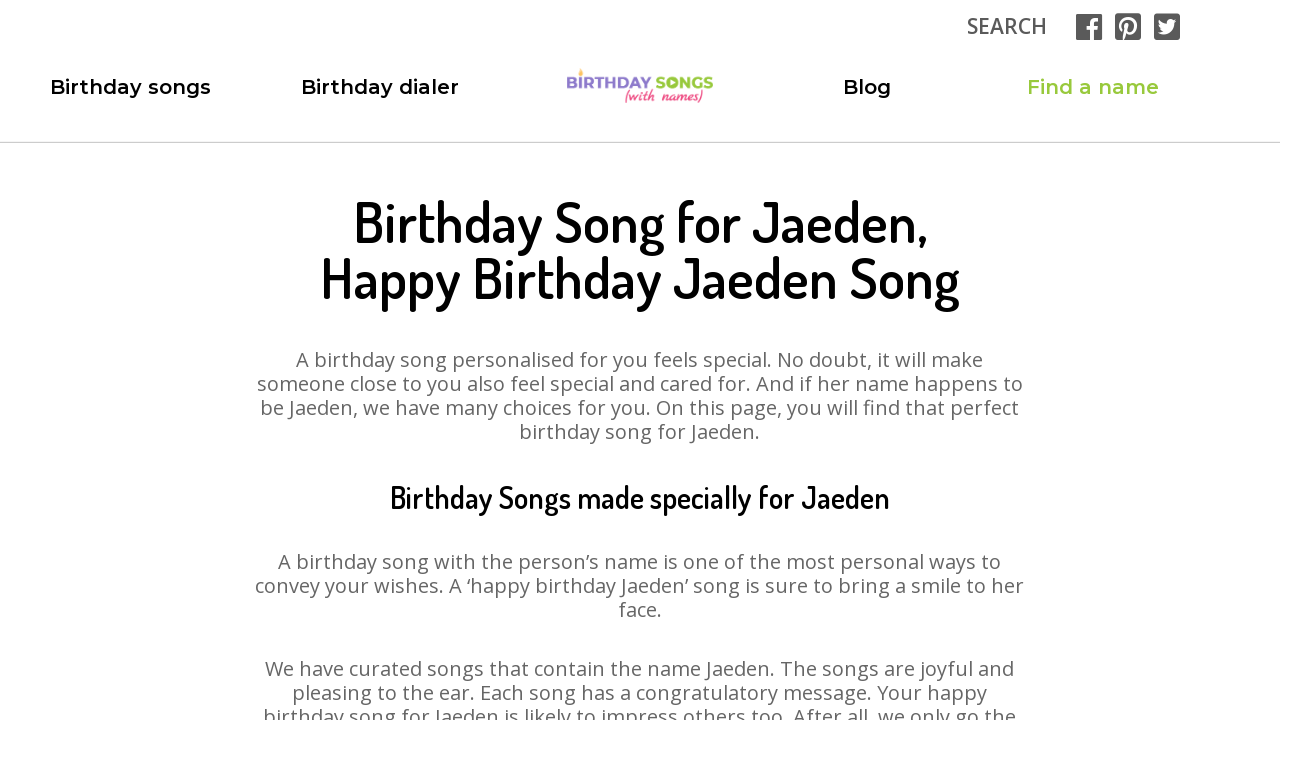

--- FILE ---
content_type: text/html
request_url: https://birthdaysongswithnames.com/birthday-song-for-jaeden/
body_size: 67322
content:
<!doctype html>
<html lang="en-US">
<head>
<meta charset="UTF-8">
<meta name="viewport" content="width=device-width, initial-scale=1, maximum-scale=1, user-scalable=no">
<link rel="profile" href="https://gmpg.org/xfn/11">
<meta name='robots' content='index, follow, max-image-preview:large, max-snippet:-1, max-video-preview:-1'/>
<link rel="preload" href="https://birthdaysongswithnames.com/wp-content/plugins/rate-my-post/public/css/fonts/ratemypost.ttf" type="font/ttf" as="font" crossorigin="anonymous">
<title>Birthday Songs for Jaeden | Download Happy Birthday Jaeden Songs | Birthday Song with Names</title>
<meta name="description" content="Personalized happy birthday song for Jaeden. Download happy birthday song with Jaeden name from birthdaysongswithnames.com. Make it special day."/>
<link rel="canonical" href="https://birthdaysongswithnames.com/birthday-song-for-jaeden/"/>
<meta property="og:locale" content="en_US"/>
<meta property="og:type" content="article"/>
<meta property="og:title" content="Birthday Songs for Jaeden | Download Happy Birthday Jaeden Songs | Birthday Song with Names"/>
<meta property="og:description" content="Personalized happy birthday song for Jaeden. Download happy birthday song with Jaeden name from birthdaysongswithnames.com. Make it special day."/>
<meta property="og:url" content="https://birthdaysongswithnames.com/birthday-song-for-jaeden/"/>
<meta property="og:site_name" content="Birthday Songs With Names"/>
<link rel='dns-prefetch' href='//www.powr.io'/>
<link rel='dns-prefetch' href='//fonts.googleapis.com'/>
<link rel="alternate" type="application/rss+xml" title="Birthday Songs With Names &raquo; Feed" href="https://birthdaysongswithnames.com/feed/"/>
<link rel="alternate" type="application/rss+xml" title="Birthday Songs With Names &raquo; Stories Feed" href="https://birthdaysongswithnames.com/web-stories/feed/">
<link rel="stylesheet" type="text/css" href="//birthdaysongswithnames.com/wp-content/cache/wpfc-minified/1fvgpg1o/anya.css" media="all"/>
<style id='classic-theme-styles-inline-css'>.wp-block-button__link{color:#fff;background-color:#32373c;border-radius:9999px;box-shadow:none;text-decoration:none;padding:calc(.667em + 2px) calc(1.333em + 2px);font-size:1.125em}.wp-block-file__button{background:#32373c;color:#fff;text-decoration:none}</style>
<style id='global-styles-inline-css'>body{--wp--preset--color--black:#000000;--wp--preset--color--cyan-bluish-gray:#abb8c3;--wp--preset--color--white:#ffffff;--wp--preset--color--pale-pink:#f78da7;--wp--preset--color--vivid-red:#cf2e2e;--wp--preset--color--luminous-vivid-orange:#ff6900;--wp--preset--color--luminous-vivid-amber:#fcb900;--wp--preset--color--light-green-cyan:#7bdcb5;--wp--preset--color--vivid-green-cyan:#00d084;--wp--preset--color--pale-cyan-blue:#8ed1fc;--wp--preset--color--vivid-cyan-blue:#0693e3;--wp--preset--color--vivid-purple:#9b51e0;--wp--preset--gradient--vivid-cyan-blue-to-vivid-purple:linear-gradient(135deg,rgba(6,147,227,1) 0%,rgb(155,81,224) 100%);--wp--preset--gradient--light-green-cyan-to-vivid-green-cyan:linear-gradient(135deg,rgb(122,220,180) 0%,rgb(0,208,130) 100%);--wp--preset--gradient--luminous-vivid-amber-to-luminous-vivid-orange:linear-gradient(135deg,rgba(252,185,0,1) 0%,rgba(255,105,0,1) 100%);--wp--preset--gradient--luminous-vivid-orange-to-vivid-red:linear-gradient(135deg,rgba(255,105,0,1) 0%,rgb(207,46,46) 100%);--wp--preset--gradient--very-light-gray-to-cyan-bluish-gray:linear-gradient(135deg,rgb(238,238,238) 0%,rgb(169,184,195) 100%);--wp--preset--gradient--cool-to-warm-spectrum:linear-gradient(135deg,rgb(74,234,220) 0%,rgb(151,120,209) 20%,rgb(207,42,186) 40%,rgb(238,44,130) 60%,rgb(251,105,98) 80%,rgb(254,248,76) 100%);--wp--preset--gradient--blush-light-purple:linear-gradient(135deg,rgb(255,206,236) 0%,rgb(152,150,240) 100%);--wp--preset--gradient--blush-bordeaux:linear-gradient(135deg,rgb(254,205,165) 0%,rgb(254,45,45) 50%,rgb(107,0,62) 100%);--wp--preset--gradient--luminous-dusk:linear-gradient(135deg,rgb(255,203,112) 0%,rgb(199,81,192) 50%,rgb(65,88,208) 100%);--wp--preset--gradient--pale-ocean:linear-gradient(135deg,rgb(255,245,203) 0%,rgb(182,227,212) 50%,rgb(51,167,181) 100%);--wp--preset--gradient--electric-grass:linear-gradient(135deg,rgb(202,248,128) 0%,rgb(113,206,126) 100%);--wp--preset--gradient--midnight:linear-gradient(135deg,rgb(2,3,129) 0%,rgb(40,116,252) 100%);--wp--preset--font-size--small:13px;--wp--preset--font-size--medium:20px;--wp--preset--font-size--large:36px;--wp--preset--font-size--x-large:42px;--wp--preset--spacing--20:0.44rem;--wp--preset--spacing--30:0.67rem;--wp--preset--spacing--40:1rem;--wp--preset--spacing--50:1.5rem;--wp--preset--spacing--60:2.25rem;--wp--preset--spacing--70:3.38rem;--wp--preset--spacing--80:5.06rem;--wp--preset--shadow--natural:6px 6px 9px rgba(0, 0, 0, 0.2);--wp--preset--shadow--deep:12px 12px 50px rgba(0, 0, 0, 0.4);--wp--preset--shadow--sharp:6px 6px 0px rgba(0, 0, 0, 0.2);--wp--preset--shadow--outlined:6px 6px 0px -3px rgba(255, 255, 255, 1), 6px 6px rgba(0, 0, 0, 1);--wp--preset--shadow--crisp:6px 6px 0px rgba(0, 0, 0, 1);}:where(.is-layout-flex){gap:0.5em;}:where(.is-layout-grid){gap:0.5em;}body .is-layout-flex{display:flex;}body .is-layout-flex{flex-wrap:wrap;align-items:center;}body .is-layout-flex > *{margin:0;}body .is-layout-grid{display:grid;}body .is-layout-grid > *{margin:0;}:where(.wp-block-columns.is-layout-flex){gap:2em;}:where(.wp-block-columns.is-layout-grid){gap:2em;}:where(.wp-block-post-template.is-layout-flex){gap:1.25em;}:where(.wp-block-post-template.is-layout-grid){gap:1.25em;}.has-black-color{color:var(--wp--preset--color--black) !important;}.has-cyan-bluish-gray-color{color:var(--wp--preset--color--cyan-bluish-gray) !important;}.has-white-color{color:var(--wp--preset--color--white) !important;}.has-pale-pink-color{color:var(--wp--preset--color--pale-pink) !important;}.has-vivid-red-color{color:var(--wp--preset--color--vivid-red) !important;}.has-luminous-vivid-orange-color{color:var(--wp--preset--color--luminous-vivid-orange) !important;}.has-luminous-vivid-amber-color{color:var(--wp--preset--color--luminous-vivid-amber) !important;}.has-light-green-cyan-color{color:var(--wp--preset--color--light-green-cyan) !important;}.has-vivid-green-cyan-color{color:var(--wp--preset--color--vivid-green-cyan) !important;}.has-pale-cyan-blue-color{color:var(--wp--preset--color--pale-cyan-blue) !important;}.has-vivid-cyan-blue-color{color:var(--wp--preset--color--vivid-cyan-blue) !important;}.has-vivid-purple-color{color:var(--wp--preset--color--vivid-purple) !important;}.has-black-background-color{background-color:var(--wp--preset--color--black) !important;}.has-cyan-bluish-gray-background-color{background-color:var(--wp--preset--color--cyan-bluish-gray) !important;}.has-white-background-color{background-color:var(--wp--preset--color--white) !important;}.has-pale-pink-background-color{background-color:var(--wp--preset--color--pale-pink) !important;}.has-vivid-red-background-color{background-color:var(--wp--preset--color--vivid-red) !important;}.has-luminous-vivid-orange-background-color{background-color:var(--wp--preset--color--luminous-vivid-orange) !important;}.has-luminous-vivid-amber-background-color{background-color:var(--wp--preset--color--luminous-vivid-amber) !important;}.has-light-green-cyan-background-color{background-color:var(--wp--preset--color--light-green-cyan) !important;}.has-vivid-green-cyan-background-color{background-color:var(--wp--preset--color--vivid-green-cyan) !important;}.has-pale-cyan-blue-background-color{background-color:var(--wp--preset--color--pale-cyan-blue) !important;}.has-vivid-cyan-blue-background-color{background-color:var(--wp--preset--color--vivid-cyan-blue) !important;}.has-vivid-purple-background-color{background-color:var(--wp--preset--color--vivid-purple) !important;}.has-black-border-color{border-color:var(--wp--preset--color--black) !important;}.has-cyan-bluish-gray-border-color{border-color:var(--wp--preset--color--cyan-bluish-gray) !important;}.has-white-border-color{border-color:var(--wp--preset--color--white) !important;}.has-pale-pink-border-color{border-color:var(--wp--preset--color--pale-pink) !important;}.has-vivid-red-border-color{border-color:var(--wp--preset--color--vivid-red) !important;}.has-luminous-vivid-orange-border-color{border-color:var(--wp--preset--color--luminous-vivid-orange) !important;}.has-luminous-vivid-amber-border-color{border-color:var(--wp--preset--color--luminous-vivid-amber) !important;}.has-light-green-cyan-border-color{border-color:var(--wp--preset--color--light-green-cyan) !important;}.has-vivid-green-cyan-border-color{border-color:var(--wp--preset--color--vivid-green-cyan) !important;}.has-pale-cyan-blue-border-color{border-color:var(--wp--preset--color--pale-cyan-blue) !important;}.has-vivid-cyan-blue-border-color{border-color:var(--wp--preset--color--vivid-cyan-blue) !important;}.has-vivid-purple-border-color{border-color:var(--wp--preset--color--vivid-purple) !important;}.has-vivid-cyan-blue-to-vivid-purple-gradient-background{background:var(--wp--preset--gradient--vivid-cyan-blue-to-vivid-purple) !important;}.has-light-green-cyan-to-vivid-green-cyan-gradient-background{background:var(--wp--preset--gradient--light-green-cyan-to-vivid-green-cyan) !important;}.has-luminous-vivid-amber-to-luminous-vivid-orange-gradient-background{background:var(--wp--preset--gradient--luminous-vivid-amber-to-luminous-vivid-orange) !important;}.has-luminous-vivid-orange-to-vivid-red-gradient-background{background:var(--wp--preset--gradient--luminous-vivid-orange-to-vivid-red) !important;}.has-very-light-gray-to-cyan-bluish-gray-gradient-background{background:var(--wp--preset--gradient--very-light-gray-to-cyan-bluish-gray) !important;}.has-cool-to-warm-spectrum-gradient-background{background:var(--wp--preset--gradient--cool-to-warm-spectrum) !important;}.has-blush-light-purple-gradient-background{background:var(--wp--preset--gradient--blush-light-purple) !important;}.has-blush-bordeaux-gradient-background{background:var(--wp--preset--gradient--blush-bordeaux) !important;}.has-luminous-dusk-gradient-background{background:var(--wp--preset--gradient--luminous-dusk) !important;}.has-pale-ocean-gradient-background{background:var(--wp--preset--gradient--pale-ocean) !important;}.has-electric-grass-gradient-background{background:var(--wp--preset--gradient--electric-grass) !important;}.has-midnight-gradient-background{background:var(--wp--preset--gradient--midnight) !important;}.has-small-font-size{font-size:var(--wp--preset--font-size--small) !important;}.has-medium-font-size{font-size:var(--wp--preset--font-size--medium) !important;}.has-large-font-size{font-size:var(--wp--preset--font-size--large) !important;}.has-x-large-font-size{font-size:var(--wp--preset--font-size--x-large) !important;}
.wp-block-navigation a:where(:not(.wp-element-button)){color:inherit;}:where(.wp-block-post-template.is-layout-flex){gap:1.25em;}:where(.wp-block-post-template.is-layout-grid){gap:1.25em;}:where(.wp-block-columns.is-layout-flex){gap:2em;}:where(.wp-block-columns.is-layout-grid){gap:2em;}
.wp-block-pullquote{font-size:1.5em;line-height:1.6;}</style>
<link rel="stylesheet" type="text/css" href="//birthdaysongswithnames.com/wp-content/cache/wpfc-minified/8974pwxd/anya.css" media="all"/>
<style id='site-reviews-inline-css'>.glsr-star-empty,.glsr-star-rating--stars[class*=" s"]>span{background-image:url(https://birthdaysongswithnames.com/wp-content/plugins/site-reviews/assets/images/stars/default/star-empty.svg)!important;-webkit-mask-image:url(https://birthdaysongswithnames.com/wp-content/plugins/site-reviews/assets/images/stars/default/star-empty.svg)!important;mask-image:url(https://birthdaysongswithnames.com/wp-content/plugins/site-reviews/assets/images/stars/default/star-empty.svg)!important}.glsr-field-is-invalid .glsr-star-rating--stars[class*=" s"]>span{background-image:url(https://birthdaysongswithnames.com/wp-content/plugins/site-reviews/assets/images/stars/default/star-error.svg)!important;-webkit-mask-image:url(https://birthdaysongswithnames.com/wp-content/plugins/site-reviews/assets/images/stars/default/star-error.svg)!important;mask-image:url(https://birthdaysongswithnames.com/wp-content/plugins/site-reviews/assets/images/stars/default/star-error.svg)!important}.glsr-star-half{background-image:url(https://birthdaysongswithnames.com/wp-content/plugins/site-reviews/assets/images/stars/default/star-half.svg)!important;-webkit-mask-image:url(https://birthdaysongswithnames.com/wp-content/plugins/site-reviews/assets/images/stars/default/star-half.svg)!important;mask-image:url(https://birthdaysongswithnames.com/wp-content/plugins/site-reviews/assets/images/stars/default/star-half.svg)!important}.glsr-star-full,.glsr-star-rating--stars[class*=" s"]>span.gl-active,.glsr-star-rating--stars[class*=" s"]>span.gl-active.gl-selected{background-image:url(https://birthdaysongswithnames.com/wp-content/plugins/site-reviews/assets/images/stars/default/star-full.svg)!important;-webkit-mask:url(https://birthdaysongswithnames.com/wp-content/plugins/site-reviews/assets/images/stars/default/star-full.svg)!important;mask:url(https://birthdaysongswithnames.com/wp-content/plugins/site-reviews/assets/images/stars/default/star-full.svg)!important}</style>
<link rel="https://api.w.org/" href="https://birthdaysongswithnames.com/wp-json/"/><link rel="alternate" type="application/json" href="https://birthdaysongswithnames.com/wp-json/wp/v2/person_names/179757"/><link rel="EditURI" type="application/rsd+xml" title="RSD" href="https://birthdaysongswithnames.com/xmlrpc.php?rsd"/>
<meta name="generator" content="WordPress 6.5.7"/>
<link rel='shortlink' href='https://birthdaysongswithnames.com/?p=179757'/>
<link rel="alternate" type="application/json+oembed" href="https://birthdaysongswithnames.com/wp-json/oembed/1.0/embed?url=https%3A%2F%2Fbirthdaysongswithnames.com%2Fbirthday-song-for-jaeden%2F"/>
<link rel="alternate" type="text/xml+oembed" href="https://birthdaysongswithnames.com/wp-json/oembed/1.0/embed?url=https%3A%2F%2Fbirthdaysongswithnames.com%2Fbirthday-song-for-jaeden%2F&#038;format=xml"/>
<meta name="generator" content="Powered by WPBakery Page Builder - drag and drop page builder for WordPress."/>
<style id="wp-custom-css">:root{--blue:#007bff;--indigo:#6610f2;--purple:#6f42c1;--pink:#e83e8c;--red:#dc3545;--orange:#fd7e14;--yellow:#ffc107;--green:#28a745;--teal:#20c997;--cyan:#17a2b8;--white:#fff;--gray:#6c757d;--gray-dark:#343a40;--primary:#007bff;--secondary:#6c757d;--success:#28a745;--info:#17a2b8;--warning:#ffc107;--danger:#dc3545;--light:#f8f9fa;--dark:#343a40;--breakpoint-xs:0;--breakpoint-sm:480px;--breakpoint-md:768px;--breakpoint-lg:980px;--breakpoint-xl:1320px;--font-family-sans-serif:-apple-system, BlinkMacSystemFont, "Segoe UI", Roboto, "Helvetica Neue", Arial, sans-serif, "Apple Color Emoji", "Segoe UI Emoji", "Segoe UI Symbol";--font-family-monospace:SFMono-Regular, Menlo, Monaco, Consolas, "Liberation Mono", "Courier New", monospace;}
*,
*::before,
*::after{box-sizing:border-box;}
html{font-family:sans-serif;line-height:1.15;-webkit-text-size-adjust:100%;-ms-text-size-adjust:100%;-ms-overflow-style:scrollbar;-webkit-tap-highlight-color:transparent;}
@-ms-viewport{width:device-width;}
article, aside, figcaption, figure, footer, header, hgroup, main, nav, section{display:block;}
body{margin:0;font-family:-apple-system, BlinkMacSystemFont, "Segoe UI", Roboto, "Helvetica Neue", Arial, sans-serif, "Apple Color Emoji", "Segoe UI Emoji", "Segoe UI Symbol";font-size:1rem;font-weight:400;line-height:1.5;color:#212529;text-align:left;background-color:#fff;}
[tabindex="-1"]:focus{outline:0 !important;}
hr{box-sizing:content-box;height:0;overflow:visible;}
h1, h2, h3, h4, h5, h6 {
margin-top: 0;
margin-bottom: 0.5rem;
} p{margin-top:0;margin-bottom:1rem;}
abbr[title],
abbr[data-original-title]{text-decoration:underline;text-decoration:underline dotted;cursor:help;border-bottom:0;}
address{margin-bottom:1rem;font-style:normal;line-height:inherit;}
ol, ul, dl{margin-top:0;margin-bottom:1rem;}
ol ol, ul ul, ol ul, ul ol{margin-bottom:0;}
dt{font-weight:700;}
dd{margin-bottom:0.5rem;margin-left:0;}
blockquote{margin:0 0 1rem;}
dfn{font-style:italic;}
b, strong{font-weight:bolder;}
small{font-size:80%;}
sub, sup{position:relative;font-size:75%;line-height:0;vertical-align:baseline;}
sub{bottom:-0.25em;}
sup {
top: -0.5em;
} a{color:#007bff;text-decoration:none;background-color:transparent;-webkit-text-decoration-skip:objects;}
a:hover{color:#0056b3;text-decoration:underline;}
a:not([href]):not([tabindex]){color:inherit;text-decoration:none;}
a:not([href]):not([tabindex]):hover,
a:not([href]):not([tabindex]):focus{color:inherit;text-decoration:none;}
a:not([href]):not([tabindex]):focus{outline:0;}
pre, code, kbd, samp{font-family:SFMono-Regular, Menlo, Monaco, Consolas, "Liberation Mono", "Courier New", monospace;font-size:1em;}
pre{margin-top:0;margin-bottom:1rem;overflow:auto;-ms-overflow-style:scrollbar;}
figure{margin:0 0 1rem;}
img{vertical-align:middle;border-style:none;}
svg:not(:root){overflow:hidden;vertical-align:middle;}
table{border-collapse:collapse;}
caption{padding-top:0.75rem;padding-bottom:0.75rem;color:#6c757d;text-align:left;caption-side:bottom;}
th{text-align:inherit;}
label{display:inline-block;margin-bottom:0.5rem;}
button{border-radius:0;}
button:focus{outline:1px dotted;outline:5px auto -webkit-focus-ring-color;}
input, button, select, optgroup, textarea{margin:0;font-family:inherit;font-size:inherit;line-height:inherit;}
button, input{overflow:visible;}
button, select{text-transform:none;}
button, html [type="button"],
[type="reset"],
[type="submit"]{-webkit-appearance:button;}
button::-moz-focus-inner, [type="button"]::-moz-focus-inner,
[type="reset"]::-moz-focus-inner,
[type="submit"]::-moz-focus-inner{padding:0;border-style:none;}
input[type="radio"],
input[type="checkbox"]{box-sizing:border-box;padding:0;}
input[type="date"],
input[type="time"],
input[type="datetime-local"],
input[type="month"]{-webkit-appearance:listbox;}
textarea{overflow:auto;resize:vertical;}
fieldset{min-width:0;padding:0;margin:0;border:0;}
legend{display:block;width:100%;max-width:100%;padding:0;margin-bottom:0.5rem;font-size:1.5rem;line-height:inherit;color:inherit;white-space:normal;}
progress{vertical-align:baseline;}
[type="number"]::-webkit-inner-spin-button,
[type="number"]::-webkit-outer-spin-button{height:auto;}
[type="search"]{outline-offset:-2px;-webkit-appearance:none;}
[type="search"]::-webkit-search-cancel-button,
[type="search"]::-webkit-search-decoration{-webkit-appearance:none;}::-webkit-file-upload-button{font:inherit;-webkit-appearance:button;}
output{display:inline-block;}
summary{display:list-item;cursor:pointer;}
template{display:none;}
[hidden]{display:none !important;}
.img-fluid{max-width:100%;height:auto;}
.img-thumbnail{padding:0.25rem;background-color:#fff;border:1px solid #dee2e6;border-radius:0.25rem;max-width:100%;height:auto;}
.figure{display:inline-block;}
.figure-img{margin-bottom:0.5rem;line-height:1;}
.figure-caption{font-size:90%;color:#6c757d;}
.container{width:100%;padding-right:11px;padding-left:11px;margin-right:auto;margin-left:auto;}
@media(min-width:480px){
.container{max-width:468px;}
}
@media(min-width:768px){
.container{max-width:744px;}
}
@media(min-width:980px){
.container{max-width:960px;}
}
@media(min-width:1320px){
.container{max-width:1320px;}
}
.container-fluid{width:100%;padding-right:11px;padding-left:11px;margin-right:auto;margin-left:auto;}
.row{display:flex;flex-wrap:wrap;margin-right:-11px;margin-left:-11px;}
.no-gutters{margin-right:0;margin-left:0;}
.no-gutters > .col, .no-gutters > [class*="col-"]{padding-right:0;padding-left:0;}
.col-1, .col-2, .col-3, .col-4, .col-5, .col-6, .col-7, .col-8, .col-9, .col-10, .col-11, .col-12, .col, .col-auto, .col-sm-1, .col-sm-2, .col-sm-3, .col-sm-4, .col-sm-5, .col-sm-6, .col-sm-7, .col-sm-8, .col-sm-9, .col-sm-10, .col-sm-11, .col-sm-12, .col-sm, .col-sm-auto, .col-md-1, .col-md-2, .col-md-3, .col-md-4, .col-md-5, .col-md-6, .col-md-7, .col-md-8, .col-md-9, .col-md-10, .col-md-11, .col-md-12, .col-md, .col-md-auto, .col-lg-1, .col-lg-2, .col-lg-3, .col-lg-4, .col-lg-5, .col-lg-6, .col-lg-7, .col-lg-8, .col-lg-9, .col-lg-10, .col-lg-11, .col-lg-12, .col-lg, .col-lg-auto, .col-xl-1, .col-xl-2, .col-xl-3, .col-xl-4, .col-xl-5, .col-xl-6, .col-xl-7, .col-xl-8, .col-xl-9, .col-xl-10, .col-xl-11, .col-xl-12, .col-xl, .col-xl-auto{position:relative;width:100%;min-height:1px;padding-right:11px;padding-left:11px;}
.col{flex-basis:0;flex-grow:1;max-width:100%;}
.col-auto{flex:0 0 auto;width:auto;max-width:none;}
.col-1{flex:0 0 8.3333333333%;max-width:8.3333333333%;}
.col-2{flex:0 0 16.6666666667%;max-width:16.6666666667%;}
.col-3{flex:0 0 25%;max-width:25%;}
.col-4{flex:0 0 33.3333333333%;max-width:33.3333333333%;}
.col-5{flex:0 0 41.6666666667%;max-width:41.6666666667%;}
.col-6{flex:0 0 50%;max-width:50%;}
.col-7{flex:0 0 58.3333333333%;max-width:58.3333333333%;}
.col-8{flex:0 0 66.6666666667%;max-width:66.6666666667%;}
.col-9{flex:0 0 75%;max-width:75%;}
.col-10{flex:0 0 83.3333333333%;max-width:83.3333333333%;}
.col-11{flex:0 0 91.6666666667%;max-width:91.6666666667%;}
.col-12{flex:0 0 100%;max-width:100%;}
.order-first{order:-1;}
.order-last{order:13;}
.order-0{order:0;}
.order-1{order:1;}
.order-2{order:2;}
.order-3{order:3;}
.order-4{order:4;}
.order-5{order:5;}
.order-6{order:6;}
.order-7{order:7;}
.order-8{order:8;}
.order-9{order:9;}
.order-10{order:10;}
.order-11{order:11;}
.order-12{order:12;}
.offset-1{margin-left:8.3333333333%;}
.offset-2{margin-left:16.6666666667%;}
.offset-3{margin-left:25%;}
.offset-4{margin-left:33.3333333333%;}
.offset-5{margin-left:41.6666666667%;}
.offset-6{margin-left:50%;}
.offset-7{margin-left:58.3333333333%;}
.offset-8{margin-left:66.6666666667%;}
.offset-9{margin-left:75%;}
.offset-10{margin-left:83.3333333333%;}
.offset-11{margin-left:91.6666666667%;}
@media(min-width:480px){
.col-sm{flex-basis:0;flex-grow:1;max-width:100%;}
.col-sm-auto{flex:0 0 auto;width:auto;max-width:none;}
.col-sm-1{flex:0 0 8.3333333333%;max-width:8.3333333333%;}
.col-sm-2{flex:0 0 16.6666666667%;max-width:16.6666666667%;}
.col-sm-3{flex:0 0 25%;max-width:25%;}
.col-sm-4{flex:0 0 33.3333333333%;max-width:33.3333333333%;}
.col-sm-5{flex:0 0 41.6666666667%;max-width:41.6666666667%;}
.col-sm-6{flex:0 0 50%;max-width:50%;}
.col-sm-7{flex:0 0 58.3333333333%;max-width:58.3333333333%;}
.col-sm-8{flex:0 0 66.6666666667%;max-width:66.6666666667%;}
.col-sm-9{flex:0 0 75%;max-width:75%;}
.col-sm-10{flex:0 0 83.3333333333%;max-width:83.3333333333%;}
.col-sm-11{flex:0 0 91.6666666667%;max-width:91.6666666667%;}
.col-sm-12{flex:0 0 100%;max-width:100%;}
.order-sm-first{order:-1;}
.order-sm-last{order:13;}
.order-sm-0{order:0;}
.order-sm-1{order:1;}
.order-sm-2{order:2;}
.order-sm-3{order:3;}
.order-sm-4{order:4;}
.order-sm-5{order:5;}
.order-sm-6{order:6;}
.order-sm-7{order:7;}
.order-sm-8{order:8;}
.order-sm-9{order:9;}
.order-sm-10{order:10;}
.order-sm-11{order:11;}
.order-sm-12{order:12;}
.offset-sm-0{margin-left:0;}
.offset-sm-1{margin-left:8.3333333333%;}
.offset-sm-2{margin-left:16.6666666667%;}
.offset-sm-3{margin-left:25%;}
.offset-sm-4{margin-left:33.3333333333%;}
.offset-sm-5{margin-left:41.6666666667%;}
.offset-sm-6{margin-left:50%;}
.offset-sm-7{margin-left:58.3333333333%;}
.offset-sm-8{margin-left:66.6666666667%;}
.offset-sm-9{margin-left:75%;}
.offset-sm-10{margin-left:83.3333333333%;}
.offset-sm-11{margin-left:91.6666666667%;}
}
@media(min-width:768px){
.col-md{flex-basis:0;flex-grow:1;max-width:100%;}
.col-md-auto{flex:0 0 auto;width:auto;max-width:none;}
.col-md-1{flex:0 0 8.3333333333%;max-width:8.3333333333%;}
.col-md-2{flex:0 0 16.6666666667%;max-width:16.6666666667%;}
.col-md-3{flex:0 0 25%;max-width:25%;}
.col-md-4{flex:0 0 33.3333333333%;max-width:33.3333333333%;}
.col-md-5{flex:0 0 41.6666666667%;max-width:41.6666666667%;}
.col-md-6{flex:0 0 50%;max-width:50%;}
.col-md-7{flex:0 0 58.3333333333%;max-width:58.3333333333%;}
.col-md-8{flex:0 0 66.6666666667%;max-width:66.6666666667%;}
.col-md-9{flex:0 0 75%;max-width:75%;}
.col-md-10{flex:0 0 83.3333333333%;max-width:83.3333333333%;}
.col-md-11{flex:0 0 91.6666666667%;max-width:91.6666666667%;}
.col-md-12{flex:0 0 100%;max-width:100%;}
.order-md-first{order:-1;}
.order-md-last{order:13;}
.order-md-0{order:0;}
.order-md-1{order:1;}
.order-md-2{order:2;}
.order-md-3{order:3;}
.order-md-4{order:4;}
.order-md-5{order:5;}
.order-md-6{order:6;}
.order-md-7{order:7;}
.order-md-8{order:8;}
.order-md-9{order:9;}
.order-md-10{order:10;}
.order-md-11{order:11;}
.order-md-12{order:12;}
.offset-md-0{margin-left:0;}
.offset-md-1{margin-left:8.3333333333%;}
.offset-md-2{margin-left:16.6666666667%;}
.offset-md-3{margin-left:25%;}
.offset-md-4{margin-left:33.3333333333%;}
.offset-md-5{margin-left:41.6666666667%;}
.offset-md-6{margin-left:50%;}
.offset-md-7{margin-left:58.3333333333%;}
.offset-md-8{margin-left:66.6666666667%;}
.offset-md-9{margin-left:75%;}
.offset-md-10{margin-left:83.3333333333%;}
.offset-md-11{margin-left:91.6666666667%;}
}
@media(min-width:980px){
.col-lg{flex-basis:0;flex-grow:1;max-width:100%;}
.col-lg-auto{flex:0 0 auto;width:auto;max-width:none;}
.col-lg-1{flex:0 0 8.3333333333%;max-width:8.3333333333%;}
.col-lg-2{flex:0 0 16.6666666667%;max-width:16.6666666667%;}
.col-lg-3{flex:0 0 25%;max-width:25%;}
.col-lg-4{flex:0 0 33.3333333333%;max-width:33.3333333333%;}
.col-lg-5{flex:0 0 41.6666666667%;max-width:41.6666666667%;}
.col-lg-6{flex:0 0 50%;max-width:50%;}
.col-lg-7{flex:0 0 58.3333333333%;max-width:58.3333333333%;}
.col-lg-8{flex:0 0 66.6666666667%;max-width:66.6666666667%;}
.col-lg-9{flex:0 0 75%;max-width:75%;}
.col-lg-10{flex:0 0 83.3333333333%;max-width:83.3333333333%;}
.col-lg-11{flex:0 0 91.6666666667%;max-width:91.6666666667%;}
.col-lg-12{flex:0 0 100%;max-width:100%;}
.order-lg-first{order:-1;}
.order-lg-last{order:13;}
.order-lg-0{order:0;}
.order-lg-1{order:1;}
.order-lg-2{order:2;}
.order-lg-3{order:3;}
.order-lg-4{order:4;}
.order-lg-5{order:5;}
.order-lg-6{order:6;}
.order-lg-7{order:7;}
.order-lg-8{order:8;}
.order-lg-9{order:9;}
.order-lg-10{order:10;}
.order-lg-11{order:11;}
.order-lg-12{order:12;}
.offset-lg-0{margin-left:0;}
.offset-lg-1{margin-left:8.3333333333%;}
.offset-lg-2{margin-left:16.6666666667%;}
.offset-lg-3{margin-left:25%;}
.offset-lg-4{margin-left:33.3333333333%;}
.offset-lg-5{margin-left:41.6666666667%;}
.offset-lg-6{margin-left:50%;}
.offset-lg-7{margin-left:58.3333333333%;}
.offset-lg-8{margin-left:66.6666666667%;}
.offset-lg-9{margin-left:75%;}
.offset-lg-10{margin-left:83.3333333333%;}
.offset-lg-11{margin-left:91.6666666667%;}
}
@media(min-width:1320px){
.col-xl{flex-basis:0;flex-grow:1;max-width:100%;}
.col-xl-auto{flex:0 0 auto;width:auto;max-width:none;}
.col-xl-1{flex:0 0 8.3333333333%;max-width:8.3333333333%;}
.col-xl-2{flex:0 0 16.6666666667%;max-width:16.6666666667%;}
.col-xl-3{flex:0 0 25%;max-width:25%;}
.col-xl-4{flex:0 0 33.3333333333%;max-width:33.3333333333%;}
.col-xl-5{flex:0 0 41.6666666667%;max-width:41.6666666667%;}
.col-xl-6{flex:0 0 50%;max-width:50%;}
.col-xl-7{flex:0 0 58.3333333333%;max-width:58.3333333333%;}
.col-xl-8{flex:0 0 66.6666666667%;max-width:66.6666666667%;}
.col-xl-9{flex:0 0 75%;max-width:75%;}
.col-xl-10{flex:0 0 83.3333333333%;max-width:83.3333333333%;}
.col-xl-11{flex:0 0 91.6666666667%;max-width:91.6666666667%;}
.col-xl-12{flex:0 0 100%;max-width:100%;}
.order-xl-first{order:-1;}
.order-xl-last{order:13;}
.order-xl-0{order:0;}
.order-xl-1{order:1;}
.order-xl-2{order:2;}
.order-xl-3{order:3;}
.order-xl-4{order:4;}
.order-xl-5{order:5;}
.order-xl-6{order:6;}
.order-xl-7{order:7;}
.order-xl-8{order:8;}
.order-xl-9{order:9;}
.order-xl-10{order:10;}
.order-xl-11{order:11;}
.order-xl-12{order:12;}
.offset-xl-0{margin-left:0;}
.offset-xl-1{margin-left:8.3333333333%;}
.offset-xl-2{margin-left:16.6666666667%;}
.offset-xl-3{margin-left:25%;}
.offset-xl-4{margin-left:33.3333333333%;}
.offset-xl-5{margin-left:41.6666666667%;}
.offset-xl-6{margin-left:50%;}
.offset-xl-7{margin-left:58.3333333333%;}
.offset-xl-8{margin-left:66.6666666667%;}
.offset-xl-9{margin-left:75%;}
.offset-xl-10{margin-left:83.3333333333%;}
.offset-xl-11{margin-left:91.6666666667%;}
}
.table{width:100%;max-width:100%;margin-bottom:1rem;background-color:transparent;}
.table th, .table td{padding:0.75rem;vertical-align:top;border-top:1px solid #dee2e6;}
.table thead th{vertical-align:bottom;border-bottom:2px solid #dee2e6;}
.table tbody + tbody{border-top:2px solid #dee2e6;}
.table .table{background-color:#fff;}
.table-sm th, .table-sm td{padding:0.3rem;}
.table-bordered{border:1px solid #dee2e6;}
.table-bordered th, .table-bordered td{border:1px solid #dee2e6;}
.table-bordered thead th, .table-bordered thead td{border-bottom-width:2px;}
.table-borderless th, .table-borderless td, .table-borderless thead th, .table-borderless tbody + tbody{border:0;}
.table-striped tbody tr:nth-of-type(odd){background-color:rgba(0, 0, 0, 0.05);}
.table-hover tbody tr:hover{background-color:rgba(0, 0, 0, 0.075);}
.table-primary, .table-primary > th, .table-primary > td{background-color:#b8daff;}
.table-hover .table-primary:hover{background-color:#9fcdff;}
.table-hover .table-primary:hover > td, .table-hover .table-primary:hover > th{background-color:#9fcdff;}
.table-secondary, .table-secondary > th, .table-secondary > td{background-color:#d6d8db;}
.table-hover .table-secondary:hover{background-color:#c8cbcf;}
.table-hover .table-secondary:hover > td, .table-hover .table-secondary:hover > th{background-color:#c8cbcf;}
.table-success, .table-success > th, .table-success > td{background-color:#c3e6cb;}
.table-hover .table-success:hover{background-color:#b1dfbb;}
.table-hover .table-success:hover > td, .table-hover .table-success:hover > th{background-color:#b1dfbb;}
.table-info, .table-info > th, .table-info > td{background-color:#bee5eb;}
.table-hover .table-info:hover{background-color:#abdde5;}
.table-hover .table-info:hover > td, .table-hover .table-info:hover > th{background-color:#abdde5;}
.table-warning, .table-warning > th, .table-warning > td{background-color:#ffeeba;}
.table-hover .table-warning:hover{background-color:#ffe8a1;}
.table-hover .table-warning:hover > td, .table-hover .table-warning:hover > th{background-color:#ffe8a1;}
.table-danger, .table-danger > th, .table-danger > td{background-color:#f5c6cb;}
.table-hover .table-danger:hover{background-color:#f1b0b7;}
.table-hover .table-danger:hover > td, .table-hover .table-danger:hover > th{background-color:#f1b0b7;}
.table-light, .table-light > th, .table-light > td{background-color:#fdfdfe;}
.table-hover .table-light:hover{background-color:#ececf6;}
.table-hover .table-light:hover > td, .table-hover .table-light:hover > th{background-color:#ececf6;}
.table-dark, .table-dark > th, .table-dark > td{background-color:#c6c8ca;}
.table-hover .table-dark:hover{background-color:#b9bbbe;}
.table-hover .table-dark:hover > td, .table-hover .table-dark:hover > th{background-color:#b9bbbe;}
.table-active, .table-active > th, .table-active > td{background-color:rgba(0, 0, 0, 0.075);}
.table-hover .table-active:hover{background-color:rgba(0, 0, 0, 0.075);}
.table-hover .table-active:hover > td, .table-hover .table-active:hover > th{background-color:rgba(0, 0, 0, 0.075);}
.table .thead-dark th{color:#fff;background-color:#212529;border-color:#32383e;}
.table .thead-light th{color:#495057;background-color:#e9ecef;border-color:#dee2e6;}
.table-dark{color:#fff;background-color:#212529;}
.table-dark th, .table-dark td, .table-dark thead th{border-color:#32383e;}
.table-dark.table-bordered{border:0;}
.table-dark.table-striped tbody tr:nth-of-type(odd){background-color:rgba(255, 255, 255, 0.05);}
.table-dark.table-hover tbody tr:hover{background-color:rgba(255, 255, 255, 0.075);}
@media(max-width:479.98px){
.table-responsive-sm{display:block;width:100%;overflow-x:auto;-webkit-overflow-scrolling:touch;-ms-overflow-style:-ms-autohiding-scrollbar;}
.table-responsive-sm > .table-bordered{border:0;}
}
@media(max-width:767.98px){
.table-responsive-md{display:block;width:100%;overflow-x:auto;-webkit-overflow-scrolling:touch;-ms-overflow-style:-ms-autohiding-scrollbar;}
.table-responsive-md > .table-bordered{border:0;}
}
@media(max-width:979.98px){
.table-responsive-lg{display:block;width:100%;overflow-x:auto;-webkit-overflow-scrolling:touch;-ms-overflow-style:-ms-autohiding-scrollbar;}
.table-responsive-lg > .table-bordered{border:0;}
}
@media(max-width:1319.98px){
.table-responsive-xl{display:block;width:100%;overflow-x:auto;-webkit-overflow-scrolling:touch;-ms-overflow-style:-ms-autohiding-scrollbar;}
.table-responsive-xl > .table-bordered{border:0;}
}
.table-responsive{display:block;width:100%;overflow-x:auto;-webkit-overflow-scrolling:touch;-ms-overflow-style:-ms-autohiding-scrollbar;}
.table-responsive > .table-bordered{border:0;}
.form-control{display:block;width:100%;padding:0.375rem 0.75rem;font-size:1rem;line-height:1.5;color:#495057;background-color:#fff;background-clip:padding-box;border:1px solid #ced4da;border-radius:0.25rem;transition:border-color 0.15s ease-in-out, box-shadow 0.15s ease-in-out;}
@media screen and (prefers-reduced-motion: reduce) {
.form-control{transition:none;}
}
.form-control::-ms-expand{background-color:transparent;border:0;}
.form-control:focus{color:#495057;background-color:#fff;border-color:#80bdff;outline:0;box-shadow:0 0 0 0.2rem rgba(0, 123, 255, 0.25);}
.form-control::placeholder{color:#6c757d;opacity:1;}
.form-control:disabled, .form-control[readonly]{background-color:#e9ecef;opacity:1;}
select.form-control:not([size]):not([multiple]){height:calc(2.25rem + 2px);}
select.form-control:focus::-ms-value{color:#495057;background-color:#fff;}
.form-control-file, .form-control-range{display:block;width:100%;}
.col-form-label{padding-top:calc(0.375rem + 1px);padding-bottom:calc(0.375rem + 1px);margin-bottom:0;font-size:inherit;line-height:1.5;}
.col-form-label-lg{padding-top:calc(0.5rem + 1px);padding-bottom:calc(0.5rem + 1px);font-size:1.25rem;line-height:1.5;}
.col-form-label-sm{padding-top:calc(0.25rem + 1px);padding-bottom:calc(0.25rem + 1px);font-size:0.875rem;line-height:1.5;}
.form-control-plaintext{display:block;width:100%;padding-top:0.375rem;padding-bottom:0.375rem;margin-bottom:0;line-height:1.5;color:#212529;background-color:transparent;border:solid transparent;border-width:1px 0;}
.form-control-plaintext.form-control-sm, .form-control-plaintext.form-control-lg{padding-right:0;padding-left:0;}
.form-control-sm{padding:0.25rem 0.5rem;font-size:0.875rem;line-height:1.5;border-radius:0.2rem;}
select.form-control-sm:not([size]):not([multiple]){height:calc(1.8125rem + 2px);}
.form-control-lg{padding:0.5rem 1rem;font-size:1.25rem;line-height:1.5;border-radius:0.3rem;}
select.form-control-lg:not([size]):not([multiple]){height:calc(2.875rem + 2px);}
.form-group{margin-bottom:1rem;}
.form-text{display:block;margin-top:0.25rem;}
.form-row{display:flex;flex-wrap:wrap;margin-right:-5px;margin-left:-5px;}
.form-row > .col, .form-row > [class*="col-"]{padding-right:5px;padding-left:5px;}
.form-check{position:relative;display:block;padding-left:1.25rem;}
.form-check-input{position:absolute;margin-top:0.3rem;margin-left:-1.25rem;}
.form-check-input:disabled ~ .form-check-label{color:#6c757d;}
.form-check-label{margin-bottom:0;}
.form-check-inline{display:inline-flex;align-items:center;padding-left:0;margin-right:0.75rem;}
.form-check-inline .form-check-input{position:static;margin-top:0;margin-right:0.3125rem;margin-left:0;}
.valid-feedback{display:none;width:100%;margin-top:0.25rem;font-size:80%;color:#28a745;}
.valid-tooltip{position:absolute;top:100%;z-index:5;display:none;max-width:100%;padding:0.5rem;margin-top:0.1rem;font-size:0.875rem;line-height:1;color:#fff;background-color:rgba(40, 167, 69, 0.8);border-radius:0.2rem;}
.was-validated .form-control:valid, .form-control.is-valid, .was-validated .custom-select:valid, .custom-select.is-valid{border-color:#28a745;}
.was-validated .form-control:valid:focus, .form-control.is-valid:focus, .was-validated .custom-select:valid:focus, .custom-select.is-valid:focus{border-color:#28a745;box-shadow:0 0 0 0.2rem rgba(40, 167, 69, 0.25);}
.was-validated .form-control:valid ~ .valid-feedback,
.was-validated .form-control:valid ~ .valid-tooltip,
.form-control.is-valid ~ .valid-feedback,
.form-control.is-valid ~ .valid-tooltip,
.was-validated .custom-select:valid ~ .valid-feedback,
.was-validated .custom-select:valid ~ .valid-tooltip,
.custom-select.is-valid ~ .valid-feedback,
.custom-select.is-valid ~ .valid-tooltip{display:block;}
.was-validated .form-control-file:valid ~ .valid-feedback,
.was-validated .form-control-file:valid ~ .valid-tooltip,
.form-control-file.is-valid ~ .valid-feedback,
.form-control-file.is-valid ~ .valid-tooltip{display:block;}
.was-validated .form-check-input:valid ~ .form-check-label,
.form-check-input.is-valid ~ .form-check-label{color:#28a745;}
.was-validated .form-check-input:valid ~ .valid-feedback,
.was-validated .form-check-input:valid ~ .valid-tooltip,
.form-check-input.is-valid ~ .valid-feedback,
.form-check-input.is-valid ~ .valid-tooltip{display:block;}
.was-validated .custom-control-input:valid ~ .custom-control-label,
.custom-control-input.is-valid ~ .custom-control-label{color:#28a745;}
.was-validated .custom-control-input:valid ~ .custom-control-label::before,
.custom-control-input.is-valid ~ .custom-control-label::before{background-color:#71dd8a;}
.was-validated .custom-control-input:valid ~ .valid-feedback,
.was-validated .custom-control-input:valid ~ .valid-tooltip,
.custom-control-input.is-valid ~ .valid-feedback,
.custom-control-input.is-valid ~ .valid-tooltip{display:block;}
.was-validated .custom-control-input:valid:checked ~ .custom-control-label::before,
.custom-control-input.is-valid:checked ~ .custom-control-label::before{background-color:#34ce57;}
.was-validated .custom-control-input:valid:focus ~ .custom-control-label::before,
.custom-control-input.is-valid:focus ~ .custom-control-label::before{box-shadow:0 0 0 1px #fff, 0 0 0 0.2rem rgba(40, 167, 69, 0.25);}
.was-validated .custom-file-input:valid ~ .custom-file-label,
.custom-file-input.is-valid ~ .custom-file-label{border-color:#28a745;}
.was-validated .custom-file-input:valid ~ .custom-file-label::before,
.custom-file-input.is-valid ~ .custom-file-label::before{border-color:inherit;}
.was-validated .custom-file-input:valid ~ .valid-feedback,
.was-validated .custom-file-input:valid ~ .valid-tooltip,
.custom-file-input.is-valid ~ .valid-feedback,
.custom-file-input.is-valid ~ .valid-tooltip{display:block;}
.was-validated .custom-file-input:valid:focus ~ .custom-file-label,
.custom-file-input.is-valid:focus ~ .custom-file-label{box-shadow:0 0 0 0.2rem rgba(40, 167, 69, 0.25);}
.invalid-feedback{display:none;width:100%;margin-top:0.25rem;font-size:80%;color:#dc3545;}
.invalid-tooltip{position:absolute;top:100%;z-index:5;display:none;max-width:100%;padding:0.5rem;margin-top:0.1rem;font-size:0.875rem;line-height:1;color:#fff;background-color:rgba(220, 53, 69, 0.8);border-radius:0.2rem;}
.was-validated .form-control:invalid, .form-control.is-invalid, .was-validated .custom-select:invalid, .custom-select.is-invalid{border-color:#dc3545;}
.was-validated .form-control:invalid:focus, .form-control.is-invalid:focus, .was-validated .custom-select:invalid:focus, .custom-select.is-invalid:focus{border-color:#dc3545;box-shadow:0 0 0 0.2rem rgba(220, 53, 69, 0.25);}
.was-validated .form-control:invalid ~ .invalid-feedback,
.was-validated .form-control:invalid ~ .invalid-tooltip,
.form-control.is-invalid ~ .invalid-feedback,
.form-control.is-invalid ~ .invalid-tooltip,
.was-validated .custom-select:invalid ~ .invalid-feedback,
.was-validated .custom-select:invalid ~ .invalid-tooltip,
.custom-select.is-invalid ~ .invalid-feedback,
.custom-select.is-invalid ~ .invalid-tooltip{display:block;}
.was-validated .form-control-file:invalid ~ .invalid-feedback,
.was-validated .form-control-file:invalid ~ .invalid-tooltip,
.form-control-file.is-invalid ~ .invalid-feedback,
.form-control-file.is-invalid ~ .invalid-tooltip{display:block;}
.was-validated .form-check-input:invalid ~ .form-check-label,
.form-check-input.is-invalid ~ .form-check-label{color:#dc3545;}
.was-validated .form-check-input:invalid ~ .invalid-feedback,
.was-validated .form-check-input:invalid ~ .invalid-tooltip,
.form-check-input.is-invalid ~ .invalid-feedback,
.form-check-input.is-invalid ~ .invalid-tooltip{display:block;}
.was-validated .custom-control-input:invalid ~ .custom-control-label,
.custom-control-input.is-invalid ~ .custom-control-label{color:#dc3545;}
.was-validated .custom-control-input:invalid ~ .custom-control-label::before,
.custom-control-input.is-invalid ~ .custom-control-label::before{background-color:#efa2a9;}
.was-validated .custom-control-input:invalid ~ .invalid-feedback,
.was-validated .custom-control-input:invalid ~ .invalid-tooltip,
.custom-control-input.is-invalid ~ .invalid-feedback,
.custom-control-input.is-invalid ~ .invalid-tooltip{display:block;}
.was-validated .custom-control-input:invalid:checked ~ .custom-control-label::before,
.custom-control-input.is-invalid:checked ~ .custom-control-label::before{background-color:#e4606d;}
.was-validated .custom-control-input:invalid:focus ~ .custom-control-label::before,
.custom-control-input.is-invalid:focus ~ .custom-control-label::before{box-shadow:0 0 0 1px #fff, 0 0 0 0.2rem rgba(220, 53, 69, 0.25);}
.was-validated .custom-file-input:invalid ~ .custom-file-label,
.custom-file-input.is-invalid ~ .custom-file-label{border-color:#dc3545;}
.was-validated .custom-file-input:invalid ~ .custom-file-label::before,
.custom-file-input.is-invalid ~ .custom-file-label::before{border-color:inherit;}
.was-validated .custom-file-input:invalid ~ .invalid-feedback,
.was-validated .custom-file-input:invalid ~ .invalid-tooltip,
.custom-file-input.is-invalid ~ .invalid-feedback,
.custom-file-input.is-invalid ~ .invalid-tooltip{display:block;}
.was-validated .custom-file-input:invalid:focus ~ .custom-file-label,
.custom-file-input.is-invalid:focus ~ .custom-file-label{box-shadow:0 0 0 0.2rem rgba(220, 53, 69, 0.25);}
.form-inline{display:flex;flex-flow:row wrap;align-items:center;}
.form-inline .form-check{width:100%;}
@media(min-width:480px){
.form-inline label{display:flex;align-items:center;justify-content:center;margin-bottom:0;}
.form-inline .form-group{display:flex;flex:0 0 auto;flex-flow:row wrap;align-items:center;margin-bottom:0;}
.form-inline .form-control{display:inline-block;width:auto;vertical-align:middle;}
.form-inline .form-control-plaintext{display:inline-block;}
.form-inline .input-group, .form-inline .custom-select{width:auto;}
.form-inline .form-check{display:flex;align-items:center;justify-content:center;width:auto;padding-left:0;}
.form-inline .form-check-input{position:relative;margin-top:0;margin-right:0.25rem;margin-left:0;}
.form-inline .custom-control{align-items:center;justify-content:center;}
.form-inline .custom-control-label{margin-bottom:0;}
}
.btn{display:inline-block;font-weight:400;text-align:center;white-space:nowrap;vertical-align:middle;user-select:none;border:1px solid transparent;padding:0.375rem 0.75rem;font-size:1rem;line-height:1.5;border-radius:0.25rem;transition:color 0.15s ease-in-out, background-color 0.15s ease-in-out, border-color 0.15s ease-in-out, box-shadow 0.15s ease-in-out;}
@media screen and (prefers-reduced-motion: reduce) {
.btn{transition:none;}
}
.btn:hover, .btn:focus{text-decoration:none;}
.btn:focus, .btn.focus{outline:0;box-shadow:0 0 0 0.2rem rgba(0, 123, 255, 0.25);}
.btn.disabled, .btn:disabled{opacity:0.65;}
.btn:not(:disabled):not(.disabled){cursor:pointer;}
.btn:not(:disabled):not(.disabled):active,
.btn:not(:disabled):not(.disabled).active{background-image:none;}
a.btn.disabled, fieldset:disabled a.btn{pointer-events:none;}
.btn-primary{color:#fff;background-color:#007bff;border-color:#007bff;}
.btn-primary:hover{color:#fff;background-color:#0069d9;border-color:#0062cc;}
.btn-primary:focus, .btn-primary.focus{box-shadow:0 0 0 0.2rem rgba(0, 123, 255, 0.5);}
.btn-primary.disabled, .btn-primary:disabled{color:#fff;background-color:#007bff;border-color:#007bff;}
.btn-primary:not(:disabled):not(.disabled):active,
.btn-primary:not(:disabled):not(.disabled).active,
.show > .btn-primary.dropdown-toggle{color:#fff;background-color:#0062cc;border-color:#005cbf;}
.btn-primary:not(:disabled):not(.disabled):active:focus,
.btn-primary:not(:disabled):not(.disabled).active:focus,
.show > .btn-primary.dropdown-toggle:focus{box-shadow:0 0 0 0.2rem rgba(0, 123, 255, 0.5);}
.btn-secondary{color:#fff;background-color:#6c757d;border-color:#6c757d;}
.btn-secondary:hover{color:#fff;background-color:#5a6268;border-color:#545b62;}
.btn-secondary:focus, .btn-secondary.focus{box-shadow:0 0 0 0.2rem rgba(108, 117, 125, 0.5);}
.btn-secondary.disabled, .btn-secondary:disabled{color:#fff;background-color:#6c757d;border-color:#6c757d;}
.btn-secondary:not(:disabled):not(.disabled):active,
.btn-secondary:not(:disabled):not(.disabled).active,
.show > .btn-secondary.dropdown-toggle{color:#fff;background-color:#545b62;border-color:#4e555b;}
.btn-secondary:not(:disabled):not(.disabled):active:focus,
.btn-secondary:not(:disabled):not(.disabled).active:focus,
.show > .btn-secondary.dropdown-toggle:focus{box-shadow:0 0 0 0.2rem rgba(108, 117, 125, 0.5);}
.btn-success{color:#fff;background-color:#28a745;border-color:#28a745;}
.btn-success:hover{color:#fff;background-color:#218838;border-color:#1e7e34;}
.btn-success:focus, .btn-success.focus{box-shadow:0 0 0 0.2rem rgba(40, 167, 69, 0.5);}
.btn-success.disabled, .btn-success:disabled{color:#fff;background-color:#28a745;border-color:#28a745;}
.btn-success:not(:disabled):not(.disabled):active,
.btn-success:not(:disabled):not(.disabled).active,
.show > .btn-success.dropdown-toggle{color:#fff;background-color:#1e7e34;border-color:#1c7430;}
.btn-success:not(:disabled):not(.disabled):active:focus,
.btn-success:not(:disabled):not(.disabled).active:focus,
.show > .btn-success.dropdown-toggle:focus{box-shadow:0 0 0 0.2rem rgba(40, 167, 69, 0.5);}
.btn-info{color:#fff;background-color:#17a2b8;border-color:#17a2b8;}
.btn-info:hover{color:#fff;background-color:#138496;border-color:#117a8b;}
.btn-info:focus, .btn-info.focus{box-shadow:0 0 0 0.2rem rgba(23, 162, 184, 0.5);}
.btn-info.disabled, .btn-info:disabled{color:#fff;background-color:#17a2b8;border-color:#17a2b8;}
.btn-info:not(:disabled):not(.disabled):active,
.btn-info:not(:disabled):not(.disabled).active,
.show > .btn-info.dropdown-toggle{color:#fff;background-color:#117a8b;border-color:#10707f;}
.btn-info:not(:disabled):not(.disabled):active:focus,
.btn-info:not(:disabled):not(.disabled).active:focus,
.show > .btn-info.dropdown-toggle:focus{box-shadow:0 0 0 0.2rem rgba(23, 162, 184, 0.5);}
.btn-warning{color:#212529;background-color:#ffc107;border-color:#ffc107;}
.btn-warning:hover{color:#212529;background-color:#e0a800;border-color:#d39e00;}
.btn-warning:focus, .btn-warning.focus{box-shadow:0 0 0 0.2rem rgba(255, 193, 7, 0.5);}
.btn-warning.disabled, .btn-warning:disabled{color:#212529;background-color:#ffc107;border-color:#ffc107;}
.btn-warning:not(:disabled):not(.disabled):active,
.btn-warning:not(:disabled):not(.disabled).active,
.show > .btn-warning.dropdown-toggle{color:#212529;background-color:#d39e00;border-color:#c69500;}
.btn-warning:not(:disabled):not(.disabled):active:focus,
.btn-warning:not(:disabled):not(.disabled).active:focus,
.show > .btn-warning.dropdown-toggle:focus{box-shadow:0 0 0 0.2rem rgba(255, 193, 7, 0.5);}
.btn-danger{color:#fff;background-color:#dc3545;border-color:#dc3545;}
.btn-danger:hover{color:#fff;background-color:#c82333;border-color:#bd2130;}
.btn-danger:focus, .btn-danger.focus{box-shadow:0 0 0 0.2rem rgba(220, 53, 69, 0.5);}
.btn-danger.disabled, .btn-danger:disabled{color:#fff;background-color:#dc3545;border-color:#dc3545;}
.btn-danger:not(:disabled):not(.disabled):active,
.btn-danger:not(:disabled):not(.disabled).active,
.show > .btn-danger.dropdown-toggle{color:#fff;background-color:#bd2130;border-color:#b21f2d;}
.btn-danger:not(:disabled):not(.disabled):active:focus,
.btn-danger:not(:disabled):not(.disabled).active:focus,
.show > .btn-danger.dropdown-toggle:focus{box-shadow:0 0 0 0.2rem rgba(220, 53, 69, 0.5);}
.btn-light{color:#212529;background-color:#f8f9fa;border-color:#f8f9fa;}
.btn-light:hover{color:#212529;background-color:#e2e6ea;border-color:#dae0e5;}
.btn-light:focus, .btn-light.focus{box-shadow:0 0 0 0.2rem rgba(248, 249, 250, 0.5);}
.btn-light.disabled, .btn-light:disabled{color:#212529;background-color:#f8f9fa;border-color:#f8f9fa;}
.btn-light:not(:disabled):not(.disabled):active,
.btn-light:not(:disabled):not(.disabled).active,
.show > .btn-light.dropdown-toggle{color:#212529;background-color:#dae0e5;border-color:#d3d9df;}
.btn-light:not(:disabled):not(.disabled):active:focus,
.btn-light:not(:disabled):not(.disabled).active:focus,
.show > .btn-light.dropdown-toggle:focus{box-shadow:0 0 0 0.2rem rgba(248, 249, 250, 0.5);}
.btn-dark{color:#fff;background-color:#343a40;border-color:#343a40;}
.btn-dark:hover{color:#fff;background-color:#23272b;border-color:#1d2124;}
.btn-dark:focus, .btn-dark.focus{box-shadow:0 0 0 0.2rem rgba(52, 58, 64, 0.5);}
.btn-dark.disabled, .btn-dark:disabled{color:#fff;background-color:#343a40;border-color:#343a40;}
.btn-dark:not(:disabled):not(.disabled):active,
.btn-dark:not(:disabled):not(.disabled).active,
.show > .btn-dark.dropdown-toggle{color:#fff;background-color:#1d2124;border-color:#171a1d;}
.btn-dark:not(:disabled):not(.disabled):active:focus,
.btn-dark:not(:disabled):not(.disabled).active:focus,
.show > .btn-dark.dropdown-toggle:focus{box-shadow:0 0 0 0.2rem rgba(52, 58, 64, 0.5);}
.btn-outline-primary{color:#007bff;background-color:transparent;background-image:none;border-color:#007bff;}
.btn-outline-primary:hover{color:#fff;background-color:#007bff;border-color:#007bff;}
.btn-outline-primary:focus, .btn-outline-primary.focus{box-shadow:0 0 0 0.2rem rgba(0, 123, 255, 0.5);}
.btn-outline-primary.disabled, .btn-outline-primary:disabled{color:#007bff;background-color:transparent;}
.btn-outline-primary:not(:disabled):not(.disabled):active,
.btn-outline-primary:not(:disabled):not(.disabled).active,
.show > .btn-outline-primary.dropdown-toggle{color:#fff;background-color:#007bff;border-color:#007bff;}
.btn-outline-primary:not(:disabled):not(.disabled):active:focus,
.btn-outline-primary:not(:disabled):not(.disabled).active:focus,
.show > .btn-outline-primary.dropdown-toggle:focus{box-shadow:0 0 0 0.2rem rgba(0, 123, 255, 0.5);}
.btn-outline-secondary{color:#6c757d;background-color:transparent;background-image:none;border-color:#6c757d;}
.btn-outline-secondary:hover{color:#fff;background-color:#6c757d;border-color:#6c757d;}
.btn-outline-secondary:focus, .btn-outline-secondary.focus{box-shadow:0 0 0 0.2rem rgba(108, 117, 125, 0.5);}
.btn-outline-secondary.disabled, .btn-outline-secondary:disabled{color:#6c757d;background-color:transparent;}
.btn-outline-secondary:not(:disabled):not(.disabled):active,
.btn-outline-secondary:not(:disabled):not(.disabled).active,
.show > .btn-outline-secondary.dropdown-toggle{color:#fff;background-color:#6c757d;border-color:#6c757d;}
.btn-outline-secondary:not(:disabled):not(.disabled):active:focus,
.btn-outline-secondary:not(:disabled):not(.disabled).active:focus,
.show > .btn-outline-secondary.dropdown-toggle:focus{box-shadow:0 0 0 0.2rem rgba(108, 117, 125, 0.5);}
.btn-outline-success{color:#28a745;background-color:transparent;background-image:none;border-color:#28a745;}
.btn-outline-success:hover{color:#fff;background-color:#28a745;border-color:#28a745;}
.btn-outline-success:focus, .btn-outline-success.focus{box-shadow:0 0 0 0.2rem rgba(40, 167, 69, 0.5);}
.btn-outline-success.disabled, .btn-outline-success:disabled{color:#28a745;background-color:transparent;}
.btn-outline-success:not(:disabled):not(.disabled):active,
.btn-outline-success:not(:disabled):not(.disabled).active,
.show > .btn-outline-success.dropdown-toggle{color:#fff;background-color:#28a745;border-color:#28a745;}
.btn-outline-success:not(:disabled):not(.disabled):active:focus,
.btn-outline-success:not(:disabled):not(.disabled).active:focus,
.show > .btn-outline-success.dropdown-toggle:focus{box-shadow:0 0 0 0.2rem rgba(40, 167, 69, 0.5);}
.btn-outline-info{color:#17a2b8;background-color:transparent;background-image:none;border-color:#17a2b8;}
.btn-outline-info:hover{color:#fff;background-color:#17a2b8;border-color:#17a2b8;}
.btn-outline-info:focus, .btn-outline-info.focus{box-shadow:0 0 0 0.2rem rgba(23, 162, 184, 0.5);}
.btn-outline-info.disabled, .btn-outline-info:disabled{color:#17a2b8;background-color:transparent;}
.btn-outline-info:not(:disabled):not(.disabled):active,
.btn-outline-info:not(:disabled):not(.disabled).active,
.show > .btn-outline-info.dropdown-toggle{color:#fff;background-color:#17a2b8;border-color:#17a2b8;}
.btn-outline-info:not(:disabled):not(.disabled):active:focus,
.btn-outline-info:not(:disabled):not(.disabled).active:focus,
.show > .btn-outline-info.dropdown-toggle:focus{box-shadow:0 0 0 0.2rem rgba(23, 162, 184, 0.5);}
.btn-outline-warning{color:#ffc107;background-color:transparent;background-image:none;border-color:#ffc107;}
.btn-outline-warning:hover{color:#212529;background-color:#ffc107;border-color:#ffc107;}
.btn-outline-warning:focus, .btn-outline-warning.focus{box-shadow:0 0 0 0.2rem rgba(255, 193, 7, 0.5);}
.btn-outline-warning.disabled, .btn-outline-warning:disabled{color:#ffc107;background-color:transparent;}
.btn-outline-warning:not(:disabled):not(.disabled):active,
.btn-outline-warning:not(:disabled):not(.disabled).active,
.show > .btn-outline-warning.dropdown-toggle{color:#212529;background-color:#ffc107;border-color:#ffc107;}
.btn-outline-warning:not(:disabled):not(.disabled):active:focus,
.btn-outline-warning:not(:disabled):not(.disabled).active:focus,
.show > .btn-outline-warning.dropdown-toggle:focus{box-shadow:0 0 0 0.2rem rgba(255, 193, 7, 0.5);}
.btn-outline-danger{color:#dc3545;background-color:transparent;background-image:none;border-color:#dc3545;}
.btn-outline-danger:hover{color:#fff;background-color:#dc3545;border-color:#dc3545;}
.btn-outline-danger:focus, .btn-outline-danger.focus{box-shadow:0 0 0 0.2rem rgba(220, 53, 69, 0.5);}
.btn-outline-danger.disabled, .btn-outline-danger:disabled{color:#dc3545;background-color:transparent;}
.btn-outline-danger:not(:disabled):not(.disabled):active,
.btn-outline-danger:not(:disabled):not(.disabled).active,
.show > .btn-outline-danger.dropdown-toggle{color:#fff;background-color:#dc3545;border-color:#dc3545;}
.btn-outline-danger:not(:disabled):not(.disabled):active:focus,
.btn-outline-danger:not(:disabled):not(.disabled).active:focus,
.show > .btn-outline-danger.dropdown-toggle:focus{box-shadow:0 0 0 0.2rem rgba(220, 53, 69, 0.5);}
.btn-outline-light{color:#f8f9fa;background-color:transparent;background-image:none;border-color:#f8f9fa;}
.btn-outline-light:hover{color:#212529;background-color:#f8f9fa;border-color:#f8f9fa;}
.btn-outline-light:focus, .btn-outline-light.focus{box-shadow:0 0 0 0.2rem rgba(248, 249, 250, 0.5);}
.btn-outline-light.disabled, .btn-outline-light:disabled{color:#f8f9fa;background-color:transparent;}
.btn-outline-light:not(:disabled):not(.disabled):active,
.btn-outline-light:not(:disabled):not(.disabled).active,
.show > .btn-outline-light.dropdown-toggle{color:#212529;background-color:#f8f9fa;border-color:#f8f9fa;}
.btn-outline-light:not(:disabled):not(.disabled):active:focus,
.btn-outline-light:not(:disabled):not(.disabled).active:focus,
.show > .btn-outline-light.dropdown-toggle:focus{box-shadow:0 0 0 0.2rem rgba(248, 249, 250, 0.5);}
.btn-outline-dark{color:#343a40;background-color:transparent;background-image:none;border-color:#343a40;}
.btn-outline-dark:hover{color:#fff;background-color:#343a40;border-color:#343a40;}
.btn-outline-dark:focus, .btn-outline-dark.focus{box-shadow:0 0 0 0.2rem rgba(52, 58, 64, 0.5);}
.btn-outline-dark.disabled, .btn-outline-dark:disabled{color:#343a40;background-color:transparent;}
.btn-outline-dark:not(:disabled):not(.disabled):active,
.btn-outline-dark:not(:disabled):not(.disabled).active,
.show > .btn-outline-dark.dropdown-toggle{color:#fff;background-color:#343a40;border-color:#343a40;}
.btn-outline-dark:not(:disabled):not(.disabled):active:focus,
.btn-outline-dark:not(:disabled):not(.disabled).active:focus,
.show > .btn-outline-dark.dropdown-toggle:focus{box-shadow:0 0 0 0.2rem rgba(52, 58, 64, 0.5);}
.btn-link{font-weight:400;color:#007bff;background-color:transparent;}
.btn-link:hover{color:#0056b3;text-decoration:underline;background-color:transparent;border-color:transparent;}
.btn-link:focus, .btn-link.focus{text-decoration:underline;border-color:transparent;box-shadow:none;}
.btn-link:disabled, .btn-link.disabled{color:#6c757d;pointer-events:none;}
.btn-lg, .btn-group-lg > .btn{padding:0.5rem 1rem;font-size:1.25rem;line-height:1.5;border-radius:0.3rem;}
.btn-sm, .btn-group-sm > .btn{padding:0.25rem 0.5rem;font-size:0.875rem;line-height:1.5;border-radius:0.2rem;}
.btn-block{display:block;width:100%;}
.btn-block + .btn-block{margin-top:0.5rem;}
input[type="submit"].btn-block,
input[type="reset"].btn-block,
input[type="button"].btn-block{width:100%;}
.fade{transition:opacity 0.15s linear;}
@media screen and (prefers-reduced-motion: reduce) {
.fade{transition:none;}
}
.fade:not(.show){opacity:0;}
.collapse:not(.show){display:none;}
.collapsing{position:relative;height:0;overflow:hidden;transition:height 0.35s ease;}
@media screen and (prefers-reduced-motion: reduce) {
.collapsing{transition:none;}
}
.dropup, .dropright, .dropdown, .dropleft{position:relative;}
.dropdown-toggle::after{display:inline-block;width:0;height:0;margin-left:0.255em;vertical-align:0.255em;content:"";border-top:0.3em solid;border-right:0.3em solid transparent;border-bottom:0;border-left:0.3em solid transparent;}
.dropdown-toggle:empty::after{margin-left:0;}
.dropdown-menu{position:absolute;top:100%;left:0;z-index:1000;display:none;float:left;min-width:10rem;padding:0.5rem 0;margin:0.125rem 0 0;font-size:1rem;color:#212529;text-align:left;list-style:none;background-color:#fff;background-clip:padding-box;border:1px solid rgba(0, 0, 0, 0.15);border-radius:0.25rem;}
.dropdown-menu-right{right:0;left:auto;}
.dropup .dropdown-menu{top:auto;bottom:100%;margin-top:0;margin-bottom:0.125rem;}
.dropup .dropdown-toggle::after{display:inline-block;width:0;height:0;margin-left:0.255em;vertical-align:0.255em;content:"";border-top:0;border-right:0.3em solid transparent;border-bottom:0.3em solid;border-left:0.3em solid transparent;}
.dropup .dropdown-toggle:empty::after{margin-left:0;}
.dropright .dropdown-menu{top:0;right:auto;left:100%;margin-top:0;margin-left:0.125rem;}
.dropright .dropdown-toggle::after{display:inline-block;width:0;height:0;margin-left:0.255em;vertical-align:0.255em;content:"";border-top:0.3em solid transparent;border-right:0;border-bottom:0.3em solid transparent;border-left:0.3em solid;}
.dropright .dropdown-toggle:empty::after{margin-left:0;}
.dropright .dropdown-toggle::after{vertical-align:0;}
.dropleft .dropdown-menu{top:0;right:100%;left:auto;margin-top:0;margin-right:0.125rem;}
.dropleft .dropdown-toggle::after{display:inline-block;width:0;height:0;margin-left:0.255em;vertical-align:0.255em;content:"";}
.dropleft .dropdown-toggle::after{display:none;}
.dropleft .dropdown-toggle::before{display:inline-block;width:0;height:0;margin-right:0.255em;vertical-align:0.255em;content:"";border-top:0.3em solid transparent;border-right:0.3em solid;border-bottom:0.3em solid transparent;}
.dropleft .dropdown-toggle:empty::after{margin-left:0;}
.dropleft .dropdown-toggle::before{vertical-align:0;}
.dropdown-menu[x-placement^="top"],
.dropdown-menu[x-placement^="right"],
.dropdown-menu[x-placement^="bottom"],
.dropdown-menu[x-placement^="left"]{right:auto;bottom:auto;}
.dropdown-divider{height:0;margin:0.5rem 0;overflow:hidden;border-top:1px solid #e9ecef;}
.dropdown-item{display:block;width:100%;padding:0.25rem 1.5rem;clear:both;font-weight:400;color:#212529;text-align:inherit;white-space:nowrap;background-color:transparent;border:0;}
.dropdown-item:hover, .dropdown-item:focus{color:#16181b;text-decoration:none;background-color:#f8f9fa;}
.dropdown-item.active, .dropdown-item:active{color:#fff;text-decoration:none;background-color:#007bff;}
.dropdown-item.disabled, .dropdown-item:disabled{color:#6c757d;background-color:transparent;}
.dropdown-menu.show{display:block;}
.dropdown-header{display:block;padding:0.5rem 1.5rem;margin-bottom:0;font-size:0.875rem;color:#6c757d;white-space:nowrap;}
.dropdown-item-text{display:block;padding:0.25rem 1.5rem;color:#212529;}
.btn-group, .btn-group-vertical{position:relative;display:inline-flex;vertical-align:middle;}
.btn-group > .btn, .btn-group-vertical > .btn{position:relative;flex:0 1 auto;}
.btn-group > .btn:hover, .btn-group-vertical > .btn:hover{z-index:1;}
.btn-group > .btn:focus, .btn-group > .btn:active, .btn-group > .btn.active, .btn-group-vertical > .btn:focus, .btn-group-vertical > .btn:active, .btn-group-vertical > .btn.active{z-index:1;}
.btn-group .btn + .btn,
.btn-group .btn + .btn-group,
.btn-group .btn-group + .btn,
.btn-group .btn-group + .btn-group,
.btn-group-vertical .btn + .btn,
.btn-group-vertical .btn + .btn-group,
.btn-group-vertical .btn-group + .btn,
.btn-group-vertical .btn-group + .btn-group{margin-left:-1px;}
.btn-toolbar{display:flex;flex-wrap:wrap;justify-content:flex-start;}
.btn-toolbar .input-group{width:auto;}
.btn-group > .btn:first-child{margin-left:0;}
.btn-group > .btn:not(:last-child):not(.dropdown-toggle),
.btn-group > .btn-group:not(:last-child) > .btn{border-top-right-radius:0;border-bottom-right-radius:0;}
.btn-group > .btn:not(:first-child),
.btn-group > .btn-group:not(:first-child) > .btn{border-top-left-radius:0;border-bottom-left-radius:0;}
.dropdown-toggle-split{padding-right:0.5625rem;padding-left:0.5625rem;}
.dropdown-toggle-split::after, .dropup .dropdown-toggle-split::after, .dropright .dropdown-toggle-split::after{margin-left:0;}
.dropleft .dropdown-toggle-split::before{margin-right:0;}
.btn-sm + .dropdown-toggle-split,
.btn-group-sm > .btn + .dropdown-toggle-split{padding-right:0.375rem;padding-left:0.375rem;}
.btn-lg + .dropdown-toggle-split,
.btn-group-lg > .btn + .dropdown-toggle-split{padding-right:0.75rem;padding-left:0.75rem;}
.btn-group-vertical{flex-direction:column;align-items:flex-start;justify-content:center;}
.btn-group-vertical .btn, .btn-group-vertical .btn-group{width:100%;}
.btn-group-vertical > .btn + .btn,
.btn-group-vertical > .btn + .btn-group,
.btn-group-vertical > .btn-group + .btn,
.btn-group-vertical > .btn-group + .btn-group{margin-top:-1px;margin-left:0;}
.btn-group-vertical > .btn:not(:last-child):not(.dropdown-toggle),
.btn-group-vertical > .btn-group:not(:last-child) > .btn{border-bottom-right-radius:0;border-bottom-left-radius:0;}
.btn-group-vertical > .btn:not(:first-child),
.btn-group-vertical > .btn-group:not(:first-child) > .btn{border-top-left-radius:0;border-top-right-radius:0;}
.btn-group-toggle > .btn, .btn-group-toggle > .btn-group > .btn{margin-bottom:0;}
.btn-group-toggle > .btn input[type="radio"],
.btn-group-toggle > .btn input[type="checkbox"],
.btn-group-toggle > .btn-group > .btn input[type="radio"],
.btn-group-toggle > .btn-group > .btn input[type="checkbox"]{position:absolute;clip:rect(0, 0, 0, 0);pointer-events:none;}
.custom-control{position:relative;display:block;min-height:1.5rem;padding-left:1.5rem;}
.custom-control-inline{display:inline-flex;margin-right:1rem;}
.custom-control-input{position:absolute;z-index:-1;opacity:0;}
.custom-control-input:checked ~ .custom-control-label::before{color:#fff;background-color:#007bff;}
.custom-control-input:focus ~ .custom-control-label::before{box-shadow:0 0 0 1px #fff, 0 0 0 0.2rem rgba(0, 123, 255, 0.25);}
.custom-control-input:active ~ .custom-control-label::before{color:#fff;background-color:#b3d7ff;}
.custom-control-input:disabled ~ .custom-control-label{color:#6c757d;}
.custom-control-input:disabled ~ .custom-control-label::before{background-color:#e9ecef;}
.custom-control-label{position:relative;margin-bottom:0;}
.custom-control-label::before{position:absolute;top:0.25rem;left:-1.5rem;display:block;width:1rem;height:1rem;pointer-events:none;content:"";user-select:none;background-color:#dee2e6;}
.custom-control-label::after{position:absolute;top:0.25rem;left:-1.5rem;display:block;width:1rem;height:1rem;content:"";background-repeat:no-repeat;background-position:center center;background-size:50% 50%;}
.custom-checkbox .custom-control-label::before{border-radius:0.25rem;}
.custom-checkbox .custom-control-input:checked ~ .custom-control-label::before{background-color:#007bff;}
.custom-checkbox .custom-control-input:checked ~ .custom-control-label::after{background-image:url("data:image/svg+xml;charset=utf8,%3Csvg xmlns='http://www.w3.org/2000/svg' viewBox='0 0 8 8'%3E%3Cpath fill='%23fff' d='M6.564.75l-3.59 3.612-1.538-1.55L0 4.26 2.974 7.25 8 2.193z'/%3E%3C/svg%3E");}
.custom-checkbox .custom-control-input:indeterminate ~ .custom-control-label::before{background-color:#007bff;}
.custom-checkbox .custom-control-input:indeterminate ~ .custom-control-label::after{background-image:url("data:image/svg+xml;charset=utf8,%3Csvg xmlns='http://www.w3.org/2000/svg' viewBox='0 0 4 4'%3E%3Cpath stroke='%23fff' d='M0 2h4'/%3E%3C/svg%3E");}
.custom-checkbox .custom-control-input:disabled:checked ~ .custom-control-label::before{background-color:rgba(0, 123, 255, 0.5);}
.custom-checkbox .custom-control-input:disabled:indeterminate ~ .custom-control-label::before{background-color:rgba(0, 123, 255, 0.5);}
.custom-radio .custom-control-label::before{border-radius:50%;}
.custom-radio .custom-control-input:checked ~ .custom-control-label::before{background-color:#007bff;}
.custom-radio .custom-control-input:checked ~ .custom-control-label::after{background-image:url("data:image/svg+xml;charset=utf8,%3Csvg xmlns='http://www.w3.org/2000/svg' viewBox='-4 -4 8 8'%3E%3Ccircle r='3' fill='%23fff'/%3E%3C/svg%3E");}
.custom-radio .custom-control-input:disabled:checked ~ .custom-control-label::before{background-color:rgba(0, 123, 255, 0.5);}
.custom-select{display:inline-block;width:100%;height:calc(2.25rem + 2px);padding:0.375rem 1.75rem 0.375rem 0.75rem;line-height:1.5;color:#495057;vertical-align:middle;background:#fff url("data:image/svg+xml;charset=utf8,%3Csvg xmlns='http://www.w3.org/2000/svg' viewBox='0 0 4 5'%3E%3Cpath fill='%23343a40' d='M2 0L0 2h4zm0 5L0 3h4z'/%3E%3C/svg%3E") no-repeat right 0.75rem center;background-size:8px 10px;border:1px solid #ced4da;border-radius:0.25rem;appearance:none;}
.custom-select:focus{border-color:#80bdff;outline:0;box-shadow:0 0 0 0.2rem rgba(128, 189, 255, 0.5);}
.custom-select:focus::-ms-value{color:#495057;background-color:#fff;}
.custom-select[multiple],
.custom-select[size]:not([size="1"]){height:auto;padding-right:0.75rem;background-image:none;}
.custom-select:disabled{color:#6c757d;background-color:#e9ecef;}
.custom-select::-ms-expand{opacity:0;}
.custom-select-sm{height:calc(1.8125rem + 2px);padding-top:0.375rem;padding-bottom:0.375rem;font-size:75%;}
.custom-select-lg{height:calc(2.875rem + 2px);padding-top:0.375rem;padding-bottom:0.375rem;font-size:125%;}
.custom-file{position:relative;display:inline-block;width:100%;height:calc(2.25rem + 2px);margin-bottom:0;}
.custom-file-input{position:relative;z-index:2;width:100%;height:calc(2.25rem + 2px);margin:0;opacity:0;}
.custom-file-input:focus ~ .custom-file-label{border-color:#80bdff;box-shadow:0 0 0 0.2rem rgba(0, 123, 255, 0.25);}
.custom-file-input:focus ~ .custom-file-label::after{border-color:#80bdff;}
.custom-file-input:disabled ~ .custom-file-label{background-color:#e9ecef;}
.custom-file-input:lang(en) ~ .custom-file-label::after{content:"Browse";}
.custom-file-label{position:absolute;top:0;right:0;left:0;z-index:1;height:calc(2.25rem + 2px);padding:0.375rem 0.75rem;line-height:1.5;color:#495057;background-color:#fff;border:1px solid #ced4da;border-radius:0.25rem;}
.custom-file-label::after{position:absolute;top:0;right:0;bottom:0;z-index:3;display:block;height:2.25rem;padding:0.375rem 0.75rem;line-height:1.5;color:#495057;content:"Browse";background-color:#e9ecef;border-left:1px solid #ced4da;border-radius:0 0.25rem 0.25rem 0;}
.custom-range{width:100%;padding-left:0;background-color:transparent;appearance:none;}
.custom-range:focus{outline:none;}
.custom-range::-moz-focus-outer{border:0;}
.custom-range::-webkit-slider-thumb{width:1rem;height:1rem;margin-top:-0.25rem;background-color:#007bff;border:0;border-radius:1rem;transition:background-color 0.15s ease-in-out, border-color 0.15s ease-in-out, box-shadow 0.15s ease-in-out;appearance:none;}
@media screen and (prefers-reduced-motion: reduce) {
.custom-range::-webkit-slider-thumb{transition:none;}
}
.custom-range::-webkit-slider-thumb:focus{outline:none;box-shadow:0 0 0 1px #fff, 0 0 0 0.2rem rgba(0, 123, 255, 0.25);}
.custom-range::-webkit-slider-thumb:active{background-color:#b3d7ff;}
.custom-range::-webkit-slider-runnable-track{width:100%;height:0.5rem;color:transparent;cursor:pointer;background-color:#dee2e6;border-color:transparent;border-radius:1rem;}
.custom-range::-moz-range-thumb{width:1rem;height:1rem;background-color:#007bff;border:0;border-radius:1rem;transition:background-color 0.15s ease-in-out, border-color 0.15s ease-in-out, box-shadow 0.15s ease-in-out;appearance:none;}
@media screen and (prefers-reduced-motion: reduce) {
.custom-range::-moz-range-thumb{transition:none;}
}
.custom-range::-moz-range-thumb:focus{outline:none;box-shadow:0 0 0 1px #fff, 0 0 0 0.2rem rgba(0, 123, 255, 0.25);}
.custom-range::-moz-range-thumb:active{background-color:#b3d7ff;}
.custom-range::-moz-range-track{width:100%;height:0.5rem;color:transparent;cursor:pointer;background-color:#dee2e6;border-color:transparent;border-radius:1rem;}
.custom-range::-ms-thumb{width:1rem;height:1rem;background-color:#007bff;border:0;border-radius:1rem;transition:background-color 0.15s ease-in-out, border-color 0.15s ease-in-out, box-shadow 0.15s ease-in-out;appearance:none;}
@media screen and (prefers-reduced-motion: reduce) {
.custom-range::-ms-thumb{transition:none;}
}
.custom-range::-ms-thumb:focus{outline:none;box-shadow:0 0 0 1px #fff, 0 0 0 0.2rem rgba(0, 123, 255, 0.25);}
.custom-range::-ms-thumb:active{background-color:#b3d7ff;}
.custom-range::-ms-track{width:100%;height:0.5rem;color:transparent;cursor:pointer;background-color:transparent;border-color:transparent;border-width:0.5rem;}
.custom-range::-ms-fill-lower{background-color:#dee2e6;border-radius:1rem;}
.custom-range::-ms-fill-upper{margin-right:15px;background-color:#dee2e6;border-radius:1rem;}
.custom-control-label::before, .custom-file-label, .custom-select{transition:background-color 0.15s ease-in-out, border-color 0.15s ease-in-out, box-shadow 0.15s ease-in-out;}
@media screen and (prefers-reduced-motion: reduce) {
.custom-control-label::before, .custom-file-label, .custom-select{transition:none;}
}
.nav{display:flex;flex-wrap:wrap;padding-left:0;margin-bottom:0;list-style:none;}
.nav-link{display:block;padding:0.5rem 1rem;}
.nav-link:hover, .nav-link:focus{text-decoration:none;}
.nav-link.disabled{color:#6c757d;}
.nav-tabs{border-bottom:1px solid #dee2e6;}
.nav-tabs .nav-item{margin-bottom:-1px;}
.nav-tabs .nav-link{border:1px solid transparent;border-top-left-radius:0.25rem;border-top-right-radius:0.25rem;}
.nav-tabs .nav-link:hover, .nav-tabs .nav-link:focus{border-color:#e9ecef #e9ecef #dee2e6;}
.nav-tabs .nav-link.disabled{color:#6c757d;background-color:transparent;border-color:transparent;}
.nav-tabs .nav-link.active, .nav-tabs .nav-item.show .nav-link{color:#495057;background-color:#fff;border-color:#dee2e6 #dee2e6 #fff;}
.nav-tabs .dropdown-menu{margin-top:-1px;border-top-left-radius:0;border-top-right-radius:0;}
.nav-pills .nav-link{border-radius:0.25rem;}
.nav-pills .nav-link.active, .nav-pills .show > .nav-link{color:#fff;background-color:#007bff;}
.nav-fill .nav-item{flex:1 1 auto;text-align:center;}
.nav-justified .nav-item{flex-basis:0;flex-grow:1;text-align:center;}
.tab-content > .tab-pane{display:none;}
.tab-content > .active{display:block;}
.navbar{position:relative;display:flex;flex-wrap:wrap;align-items:center;justify-content:space-between;padding:0.5rem 1rem;}
.navbar > .container, .navbar > .container-fluid{display:flex;flex-wrap:wrap;align-items:center;justify-content:space-between;}
.navbar-brand{display:inline-block;padding-top:0.3125rem;padding-bottom:0.3125rem;margin-right:1rem;font-size:1.25rem;line-height:inherit;white-space:nowrap;}
.navbar-brand:hover, .navbar-brand:focus{text-decoration:none;}
.navbar-nav{display:flex;flex-direction:column;padding-left:0;margin-bottom:0;list-style:none;}
.navbar-nav .nav-link{padding-right:0;padding-left:0;}
.navbar-nav .dropdown-menu{position:static;float:none;}
.navbar-text{display:inline-block;padding-top:0.5rem;padding-bottom:0.5rem;}
.navbar-collapse{flex-basis:100%;flex-grow:1;align-items:center;}
.navbar-toggler{padding:0.25rem 0.75rem;font-size:1.25rem;line-height:1;background-color:transparent;border:1px solid transparent;border-radius:0.25rem;}
.navbar-toggler:hover, .navbar-toggler:focus{text-decoration:none;}
.navbar-toggler:not(:disabled):not(.disabled){cursor:pointer;}
.navbar-toggler-icon{display:inline-block;width:1.5em;height:1.5em;vertical-align:middle;content:"";background:no-repeat center center;background-size:100% 100%;}
@media(max-width:479.98px){
.navbar-expand-sm > .container, .navbar-expand-sm > .container-fluid{padding-right:0;padding-left:0;}
}
@media(min-width:480px){
.navbar-expand-sm{flex-flow:row nowrap;justify-content:flex-start;}
.navbar-expand-sm .navbar-nav{flex-direction:row;}
.navbar-expand-sm .navbar-nav .dropdown-menu{position:absolute;}
.navbar-expand-sm .navbar-nav .nav-link{padding-right:0.5rem;padding-left:0.5rem;}
.navbar-expand-sm > .container, .navbar-expand-sm > .container-fluid{flex-wrap:nowrap;}
.navbar-expand-sm .navbar-collapse{display:flex !important;flex-basis:auto;}
.navbar-expand-sm .navbar-toggler{display:none;}
}
@media(max-width:767.98px){
.navbar-expand-md > .container, .navbar-expand-md > .container-fluid{padding-right:0;padding-left:0;}
}
@media(min-width:768px){
.navbar-expand-md{flex-flow:row nowrap;justify-content:flex-start;}
.navbar-expand-md .navbar-nav{flex-direction:row;}
.navbar-expand-md .navbar-nav .dropdown-menu{position:absolute;}
.navbar-expand-md .navbar-nav .nav-link{padding-right:0.5rem;padding-left:0.5rem;}
.navbar-expand-md > .container, .navbar-expand-md > .container-fluid{flex-wrap:nowrap;}
.navbar-expand-md .navbar-collapse{display:flex !important;flex-basis:auto;}
.navbar-expand-md .navbar-toggler{display:none;}
}
@media(max-width:979.98px){
.navbar-expand-lg > .container, .navbar-expand-lg > .container-fluid{padding-right:0;padding-left:0;}
}
@media(min-width:980px){
.navbar-expand-lg{flex-flow:row nowrap;justify-content:flex-start;}
.navbar-expand-lg .navbar-nav{flex-direction:row;}
.navbar-expand-lg .navbar-nav .dropdown-menu{position:absolute;}
.navbar-expand-lg .navbar-nav .nav-link{padding-right:0.5rem;padding-left:0.5rem;}
.navbar-expand-lg > .container, .navbar-expand-lg > .container-fluid{flex-wrap:nowrap;}
.navbar-expand-lg .navbar-collapse{display:flex !important;flex-basis:auto;}
.navbar-expand-lg .navbar-toggler{display:none;}
}
@media(max-width:1319.98px){
.navbar-expand-xl > .container, .navbar-expand-xl > .container-fluid{padding-right:0;padding-left:0;}
}
@media(min-width:1320px){
.navbar-expand-xl{flex-flow:row nowrap;justify-content:flex-start;}
.navbar-expand-xl .navbar-nav{flex-direction:row;}
.navbar-expand-xl .navbar-nav .dropdown-menu{position:absolute;}
.navbar-expand-xl .navbar-nav .nav-link{padding-right:0.5rem;padding-left:0.5rem;}
.navbar-expand-xl > .container, .navbar-expand-xl > .container-fluid{flex-wrap:nowrap;}
.navbar-expand-xl .navbar-collapse{display:flex !important;flex-basis:auto;}
.navbar-expand-xl .navbar-toggler{display:none;}
}
.navbar-expand{flex-flow:row nowrap;justify-content:flex-start;}
.navbar-expand > .container, .navbar-expand > .container-fluid{padding-right:0;padding-left:0;}
.navbar-expand .navbar-nav{flex-direction:row;}
.navbar-expand .navbar-nav .dropdown-menu{position:absolute;}
.navbar-expand .navbar-nav .nav-link{padding-right:0.5rem;padding-left:0.5rem;}
.navbar-expand > .container, .navbar-expand > .container-fluid{flex-wrap:nowrap;}
.navbar-expand .navbar-collapse{display:flex !important;flex-basis:auto;}
.navbar-expand .navbar-toggler{display:none;}
.navbar-light .navbar-brand{color:rgba(0, 0, 0, 0.9);}
.navbar-light .navbar-brand:hover, .navbar-light .navbar-brand:focus{color:rgba(0, 0, 0, 0.9);}
.navbar-light .navbar-nav .nav-link{color:rgba(0, 0, 0, 0.5);}
.navbar-light .navbar-nav .nav-link:hover, .navbar-light .navbar-nav .nav-link:focus{color:rgba(0, 0, 0, 0.7);}
.navbar-light .navbar-nav .nav-link.disabled{color:rgba(0, 0, 0, 0.3);}
.navbar-light .navbar-nav .show > .nav-link, .navbar-light .navbar-nav .active > .nav-link, .navbar-light .navbar-nav .nav-link.show, .navbar-light .navbar-nav .nav-link.active{color:rgba(0, 0, 0, 0.9);}
.navbar-light .navbar-toggler{color:rgba(0, 0, 0, 0.5);border-color:rgba(0, 0, 0, 0.1);}
.navbar-light .navbar-toggler-icon{background-image:url("data:image/svg+xml;charset=utf8,%3Csvg viewBox='0 0 30 30' xmlns='http://www.w3.org/2000/svg'%3E%3Cpath stroke='rgba(0,0,0,0.5)' stroke-width='2' stroke-linecap='round' stroke-miterlimit='10' d='M4 7h22M4 15h22M4 23h22'/%3E%3C/svg%3E");}
.navbar-light .navbar-text{color:rgba(0, 0, 0, 0.5);}
.navbar-light .navbar-text a{color:rgba(0, 0, 0, 0.9);}
.navbar-light .navbar-text a:hover, .navbar-light .navbar-text a:focus{color:rgba(0, 0, 0, 0.9);}
.navbar-dark .navbar-brand{color:#fff;}
.navbar-dark .navbar-brand:hover, .navbar-dark .navbar-brand:focus{color:#fff;}
.navbar-dark .navbar-nav .nav-link{color:rgba(255, 255, 255, 0.5);}
.navbar-dark .navbar-nav .nav-link:hover, .navbar-dark .navbar-nav .nav-link:focus{color:rgba(255, 255, 255, 0.75);}
.navbar-dark .navbar-nav .nav-link.disabled{color:rgba(255, 255, 255, 0.25);}
.navbar-dark .navbar-nav .show > .nav-link, .navbar-dark .navbar-nav .active > .nav-link, .navbar-dark .navbar-nav .nav-link.show, .navbar-dark .navbar-nav .nav-link.active{color:#fff;}
.navbar-dark .navbar-toggler{color:rgba(255, 255, 255, 0.5);border-color:rgba(255, 255, 255, 0.1);}
.navbar-dark .navbar-toggler-icon{background-image:url("data:image/svg+xml;charset=utf8,%3Csvg viewBox='0 0 30 30' xmlns='http://www.w3.org/2000/svg'%3E%3Cpath stroke='rgba(255,255,255,0.5)' stroke-width='2' stroke-linecap='round' stroke-miterlimit='10' d='M4 7h22M4 15h22M4 23h22'/%3E%3C/svg%3E");}
.navbar-dark .navbar-text{color:rgba(255, 255, 255, 0.5);}
.navbar-dark .navbar-text a{color:#fff;}
.navbar-dark .navbar-text a:hover, .navbar-dark .navbar-text a:focus{color:#fff;}
.card{position:relative;display:flex;flex-direction:column;min-width:0;word-wrap:break-word;background-color:#fff;background-clip:border-box;border:1px solid rgba(0, 0, 0, 0.125);border-radius:0.25rem;}
.card > hr{margin-right:0;margin-left:0;}
.card > .list-group:first-child .list-group-item:first-child{border-top-left-radius:0.25rem;border-top-right-radius:0.25rem;}
.card > .list-group:last-child .list-group-item:last-child{border-bottom-right-radius:0.25rem;border-bottom-left-radius:0.25rem;}
.card-body{flex:1 1 auto;padding:1.25rem;}
.card-title{margin-bottom:0.75rem;}
.card-subtitle{margin-top:-0.375rem;margin-bottom:0;}
.card-text:last-child{margin-bottom:0;}
.card-link:hover{text-decoration:none;}
.card-link + .card-link{margin-left:1.25rem;}
.card-header{padding:0.75rem 1.25rem;margin-bottom:0;background-color:rgba(0, 0, 0, 0.03);border-bottom:1px solid rgba(0, 0, 0, 0.125);}
.card-header:first-child{border-radius:calc(0.25rem - 1px) calc(0.25rem - 1px) 0 0;}
.card-header + .list-group .list-group-item:first-child{border-top:0;}
.card-footer{padding:0.75rem 1.25rem;background-color:rgba(0, 0, 0, 0.03);border-top:1px solid rgba(0, 0, 0, 0.125);}
.card-footer:last-child{border-radius:0 0 calc(0.25rem - 1px) calc(0.25rem - 1px);}
.card-header-tabs{margin-right:-0.625rem;margin-bottom:-0.75rem;margin-left:-0.625rem;border-bottom:0;}
.card-header-pills{margin-right:-0.625rem;margin-left:-0.625rem;}
.card-img-overlay{position:absolute;top:0;right:0;bottom:0;left:0;padding:1.25rem;}
.card-img{width:100%;border-radius:calc(0.25rem - 1px);}
.card-img-top{width:100%;border-top-left-radius:calc(0.25rem - 1px);border-top-right-radius:calc(0.25rem - 1px);}
.card-img-bottom{width:100%;border-bottom-right-radius:calc(0.25rem - 1px);border-bottom-left-radius:calc(0.25rem - 1px);}
.card-deck{display:flex;flex-direction:column;}
.card-deck .card{margin-bottom:11px;}
@media(min-width:480px){
.card-deck{flex-flow:row wrap;margin-right:-11px;margin-left:-11px;}
.card-deck .card{display:flex;flex:1 0 0%;flex-direction:column;margin-right:11px;margin-bottom:0;margin-left:11px;}
}
.card-group{display:flex;flex-direction:column;}
.card-group > .card{margin-bottom:11px;}
@media(min-width:480px){
.card-group{flex-flow:row wrap;}
.card-group > .card{flex:1 0 0%;margin-bottom:0;}
.card-group > .card + .card{margin-left:0;border-left:0;}
.card-group > .card:first-child{border-top-right-radius:0;border-bottom-right-radius:0;}
.card-group > .card:first-child .card-img-top, .card-group > .card:first-child .card-header{border-top-right-radius:0;}
.card-group > .card:first-child .card-img-bottom, .card-group > .card:first-child .card-footer{border-bottom-right-radius:0;}
.card-group > .card:last-child{border-top-left-radius:0;border-bottom-left-radius:0;}
.card-group > .card:last-child .card-img-top, .card-group > .card:last-child .card-header{border-top-left-radius:0;}
.card-group > .card:last-child .card-img-bottom, .card-group > .card:last-child .card-footer{border-bottom-left-radius:0;}
.card-group > .card:only-child{border-radius:0.25rem;}
.card-group > .card:only-child .card-img-top, .card-group > .card:only-child .card-header{border-top-left-radius:0.25rem;border-top-right-radius:0.25rem;}
.card-group > .card:only-child .card-img-bottom, .card-group > .card:only-child .card-footer{border-bottom-right-radius:0.25rem;border-bottom-left-radius:0.25rem;}
.card-group > .card:not(:first-child):not(:last-child):not(:only-child){border-radius:0;}
.card-group > .card:not(:first-child):not(:last-child):not(:only-child) .card-img-top,
.card-group > .card:not(:first-child):not(:last-child):not(:only-child) .card-img-bottom,
.card-group > .card:not(:first-child):not(:last-child):not(:only-child) .card-header,
.card-group > .card:not(:first-child):not(:last-child):not(:only-child) .card-footer{border-radius:0;}
}
.card-columns .card{margin-bottom:0.75rem;}
@media(min-width:480px){
.card-columns{column-count:3;column-gap:1.25rem;orphans:1;widows:1;}
.card-columns .card{display:inline-block;width:100%;}
}
.accordion .card:not(:first-of-type):not(:last-of-type){border-bottom:0;border-radius:0;}
.accordion .card:not(:first-of-type) .card-header:first-child{border-radius:0;}
.accordion .card:first-of-type{border-bottom:0;border-bottom-right-radius:0;border-bottom-left-radius:0;}
.accordion .card:last-of-type{border-top-left-radius:0;border-top-right-radius:0;}
.pagination{display:flex;padding-left:0;list-style:none;border-radius:0.25rem;}
.page-link{position:relative;display:block;padding:0.5rem 0.75rem;margin-left:-1px;line-height:1.25;color:#007bff;background-color:#fff;border:1px solid #dee2e6;}
.page-link:hover{z-index:2;color:#0056b3;text-decoration:none;background-color:#e9ecef;border-color:#dee2e6;}
.page-link:focus{z-index:2;outline:0;box-shadow:0 0 0 0.2rem rgba(0, 123, 255, 0.25);}
.page-link:not(:disabled):not(.disabled){cursor:pointer;}
.page-item:first-child .page-link{margin-left:0;border-top-left-radius:0.25rem;border-bottom-left-radius:0.25rem;}
.page-item:last-child .page-link{border-top-right-radius:0.25rem;border-bottom-right-radius:0.25rem;}
.page-item.active .page-link{z-index:1;color:#fff;background-color:#007bff;border-color:#007bff;}
.page-item.disabled .page-link{color:#6c757d;pointer-events:none;cursor:auto;background-color:#fff;border-color:#dee2e6;}
.pagination-lg .page-link{padding:0.75rem 1.5rem;font-size:1.25rem;line-height:1.5;}
.pagination-lg .page-item:first-child .page-link{border-top-left-radius:0.3rem;border-bottom-left-radius:0.3rem;}
.pagination-lg .page-item:last-child .page-link{border-top-right-radius:0.3rem;border-bottom-right-radius:0.3rem;}
.pagination-sm .page-link{padding:0.25rem 0.5rem;font-size:0.875rem;line-height:1.5;}
.pagination-sm .page-item:first-child .page-link{border-top-left-radius:0.2rem;border-bottom-left-radius:0.2rem;}
.pagination-sm .page-item:last-child .page-link{border-top-right-radius:0.2rem;border-bottom-right-radius:0.2rem;}
.badge{display:inline-block;padding:0.25em 0.4em;font-size:75%;font-weight:700;line-height:1;text-align:center;white-space:nowrap;vertical-align:baseline;border-radius:0.25rem;}
.badge:empty{display:none;}
.btn .badge{position:relative;top:-1px;}
.badge-pill{padding-right:0.6em;padding-left:0.6em;border-radius:10rem;}
.badge-primary{color:#fff;background-color:#007bff;}
.badge-primary[href]:hover,
.badge-primary[href]:focus{color:#fff;text-decoration:none;background-color:#0062cc;}
.badge-secondary{color:#fff;background-color:#6c757d;}
.badge-secondary[href]:hover,
.badge-secondary[href]:focus{color:#fff;text-decoration:none;background-color:#545b62;}
.badge-success{color:#fff;background-color:#28a745;}
.badge-success[href]:hover,
.badge-success[href]:focus{color:#fff;text-decoration:none;background-color:#1e7e34;}
.badge-info{color:#fff;background-color:#17a2b8;}
.badge-info[href]:hover,
.badge-info[href]:focus{color:#fff;text-decoration:none;background-color:#117a8b;}
.badge-warning{color:#212529;background-color:#ffc107;}
.badge-warning[href]:hover,
.badge-warning[href]:focus{color:#212529;text-decoration:none;background-color:#d39e00;}
.badge-danger{color:#fff;background-color:#dc3545;}
.badge-danger[href]:hover,
.badge-danger[href]:focus{color:#fff;text-decoration:none;background-color:#bd2130;}
.badge-light{color:#212529;background-color:#f8f9fa;}
.badge-light[href]:hover,
.badge-light[href]:focus{color:#212529;text-decoration:none;background-color:#dae0e5;}
.badge-dark{color:#fff;background-color:#343a40;}
.badge-dark[href]:hover,
.badge-dark[href]:focus{color:#fff;text-decoration:none;background-color:#1d2124;}
.alert{position:relative;padding:0.75rem 1.25rem;margin-bottom:1rem;border:1px solid transparent;border-radius:0.25rem;}
.alert-heading{color:inherit;}
.alert-link{font-weight:700;}
.alert-dismissible{padding-right:4rem;}
.alert-dismissible .close{position:absolute;top:0;right:0;padding:0.75rem 1.25rem;color:inherit;}
.alert-primary{color:#004085;background-color:#cce5ff;border-color:#b8daff;}
.alert-primary hr{border-top-color:#9fcdff;}
.alert-primary .alert-link{color:#002752;}
.alert-secondary{color:#383d41;background-color:#e2e3e5;border-color:#d6d8db;}
.alert-secondary hr{border-top-color:#c8cbcf;}
.alert-secondary .alert-link{color:#202326;}
.alert-success{color:#155724;background-color:#d4edda;border-color:#c3e6cb;}
.alert-success hr{border-top-color:#b1dfbb;}
.alert-success .alert-link{color:#0b2e13;}
.alert-info{color:#0c5460;background-color:#d1ecf1;border-color:#bee5eb;}
.alert-info hr{border-top-color:#abdde5;}
.alert-info .alert-link{color:#062c33;}
.alert-warning{color:#856404;background-color:#fff3cd;border-color:#ffeeba;}
.alert-warning hr{border-top-color:#ffe8a1;}
.alert-warning .alert-link{color:#533f03;}
.alert-danger{color:#721c24;background-color:#f8d7da;border-color:#f5c6cb;}
.alert-danger hr{border-top-color:#f1b0b7;}
.alert-danger .alert-link{color:#491217;}
.alert-light{color:#818182;background-color:#fefefe;border-color:#fdfdfe;}
.alert-light hr{border-top-color:#ececf6;}
.alert-light .alert-link{color:#686868;}
.alert-dark{color:#1b1e21;background-color:#d6d8d9;border-color:#c6c8ca;}
.alert-dark hr{border-top-color:#b9bbbe;}
.alert-dark .alert-link{color:#040505;}
.media{display:flex;align-items:flex-start;}
.media-body{flex:1;}
.list-group{display:flex;flex-direction:column;padding-left:0;margin-bottom:0;}
.list-group-item-action{width:100%;color:#495057;text-align:inherit;}
.list-group-item-action:hover, .list-group-item-action:focus{color:#495057;text-decoration:none;background-color:#f8f9fa;}
.list-group-item-action:active{color:#212529;background-color:#e9ecef;}
.list-group-item{position:relative;display:block;padding:0.75rem 1.25rem;margin-bottom:-1px;background-color:#fff;border:1px solid rgba(0, 0, 0, 0.125);}
.list-group-item:first-child{border-top-left-radius:0.25rem;border-top-right-radius:0.25rem;}
.list-group-item:last-child{margin-bottom:0;border-bottom-right-radius:0.25rem;border-bottom-left-radius:0.25rem;}
.list-group-item:hover, .list-group-item:focus{z-index:1;text-decoration:none;}
.list-group-item.disabled, .list-group-item:disabled{color:#6c757d;background-color:#fff;}
.list-group-item.active{z-index:2;color:#fff;background-color:#007bff;border-color:#007bff;}
.list-group-flush .list-group-item{border-right:0;border-left:0;border-radius:0;}
.list-group-flush:first-child .list-group-item:first-child{border-top:0;}
.list-group-flush:last-child .list-group-item:last-child{border-bottom:0;}
.list-group-item-primary{color:#004085;background-color:#b8daff;}
.list-group-item-primary.list-group-item-action:hover, .list-group-item-primary.list-group-item-action:focus{color:#004085;background-color:#9fcdff;}
.list-group-item-primary.list-group-item-action.active{color:#fff;background-color:#004085;border-color:#004085;}
.list-group-item-secondary{color:#383d41;background-color:#d6d8db;}
.list-group-item-secondary.list-group-item-action:hover, .list-group-item-secondary.list-group-item-action:focus{color:#383d41;background-color:#c8cbcf;}
.list-group-item-secondary.list-group-item-action.active{color:#fff;background-color:#383d41;border-color:#383d41;}
.list-group-item-success{color:#155724;background-color:#c3e6cb;}
.list-group-item-success.list-group-item-action:hover, .list-group-item-success.list-group-item-action:focus{color:#155724;background-color:#b1dfbb;}
.list-group-item-success.list-group-item-action.active{color:#fff;background-color:#155724;border-color:#155724;}
.list-group-item-info{color:#0c5460;background-color:#bee5eb;}
.list-group-item-info.list-group-item-action:hover, .list-group-item-info.list-group-item-action:focus{color:#0c5460;background-color:#abdde5;}
.list-group-item-info.list-group-item-action.active{color:#fff;background-color:#0c5460;border-color:#0c5460;}
.list-group-item-warning{color:#856404;background-color:#ffeeba;}
.list-group-item-warning.list-group-item-action:hover, .list-group-item-warning.list-group-item-action:focus{color:#856404;background-color:#ffe8a1;}
.list-group-item-warning.list-group-item-action.active{color:#fff;background-color:#856404;border-color:#856404;}
.list-group-item-danger{color:#721c24;background-color:#f5c6cb;}
.list-group-item-danger.list-group-item-action:hover, .list-group-item-danger.list-group-item-action:focus{color:#721c24;background-color:#f1b0b7;}
.list-group-item-danger.list-group-item-action.active{color:#fff;background-color:#721c24;border-color:#721c24;}
.list-group-item-light{color:#818182;background-color:#fdfdfe;}
.list-group-item-light.list-group-item-action:hover, .list-group-item-light.list-group-item-action:focus{color:#818182;background-color:#ececf6;}
.list-group-item-light.list-group-item-action.active{color:#fff;background-color:#818182;border-color:#818182;}
.list-group-item-dark{color:#1b1e21;background-color:#c6c8ca;}
.list-group-item-dark.list-group-item-action:hover, .list-group-item-dark.list-group-item-action:focus{color:#1b1e21;background-color:#b9bbbe;}
.list-group-item-dark.list-group-item-action.active{color:#fff;background-color:#1b1e21;border-color:#1b1e21;}
.modal-open{overflow:hidden;}
.modal{position:fixed;top:0;right:0;bottom:0;left:0;z-index:1050;display:none;overflow:hidden;outline:0;}
.modal-open .modal{overflow-x:hidden;overflow-y:auto;}
.modal-dialog{position:relative;width:auto;margin:0.5rem;pointer-events:none;}
.modal.fade .modal-dialog{transition:transform 0.3s ease-out;transform:translate(0, -25%);}
@media screen and (prefers-reduced-motion: reduce) {
.modal.fade .modal-dialog{transition:none;}
}
.modal.show .modal-dialog{transform:translate(0, 0);}
.modal-dialog-centered{display:flex;align-items:center;min-height:calc(100% - (0.5rem * 2));}
.modal-content{position:relative;display:flex;flex-direction:column;width:100%;pointer-events:auto;background-color:#fff;background-clip:padding-box;border:1px solid rgba(0, 0, 0, 0.2);border-radius:0.3rem;outline:0;}
.modal-backdrop{position:fixed;top:0;right:0;bottom:0;left:0;z-index:1040;background-color:#000;}
.modal-backdrop.fade{opacity:0;}
.modal-backdrop.show{opacity:0.5;}
.modal-header{display:flex;align-items:flex-start;justify-content:space-between;padding:1rem;border-bottom:1px solid #e9ecef;border-top-left-radius:0.3rem;border-top-right-radius:0.3rem;}
.modal-header .close{padding:1rem;margin:-1rem -1rem -1rem auto;}
.modal-title{margin-bottom:0;line-height:1.5;}
.modal-body{position:relative;flex:1 1 auto;padding:1rem;}
.modal-footer{display:flex;align-items:center;justify-content:flex-end;padding:1rem;border-top:1px solid #e9ecef;}
.modal-footer > :not(:first-child){margin-left:0.25rem;}
.modal-footer > :not(:last-child){margin-right:0.25rem;}
.modal-scrollbar-measure{position:absolute;top:-9999px;width:50px;height:50px;overflow:scroll;}
@media(min-width:480px){
.modal-dialog{max-width:500px;margin:1.75rem auto;}
.modal-dialog-centered{min-height:calc(100% - (1.75rem * 2));}
.modal-sm{max-width:300px;}
}
@media(min-width:980px){
.modal-lg{max-width:800px;}
}
.tooltip{position:absolute;z-index:1070;display:block;margin:0;font-family:-apple-system, BlinkMacSystemFont, "Segoe UI", Roboto, "Helvetica Neue", Arial, sans-serif, "Apple Color Emoji", "Segoe UI Emoji", "Segoe UI Symbol";font-style:normal;font-weight:400;line-height:1.5;text-align:left;text-align:start;text-decoration:none;text-shadow:none;text-transform:none;letter-spacing:normal;word-break:normal;word-spacing:normal;white-space:normal;line-break:auto;font-size:0.875rem;word-wrap:break-word;opacity:0;}
.tooltip.show{opacity:0.9;}
.tooltip .arrow{position:absolute;display:block;width:0.8rem;height:0.4rem;}
.tooltip .arrow::before{position:absolute;content:"";border-color:transparent;border-style:solid;}
.bs-tooltip-top, .bs-tooltip-auto[x-placement^="top"]{padding:0.4rem 0;}
.bs-tooltip-top .arrow, .bs-tooltip-auto[x-placement^="top"] .arrow{bottom:0;}
.bs-tooltip-top .arrow::before, .bs-tooltip-auto[x-placement^="top"] .arrow::before{top:0;border-width:0.4rem 0.4rem 0;border-top-color:#000;}
.bs-tooltip-right, .bs-tooltip-auto[x-placement^="right"]{padding:0 0.4rem;}
.bs-tooltip-right .arrow, .bs-tooltip-auto[x-placement^="right"] .arrow{left:0;width:0.4rem;height:0.8rem;}
.bs-tooltip-right .arrow::before, .bs-tooltip-auto[x-placement^="right"] .arrow::before{right:0;border-width:0.4rem 0.4rem 0.4rem 0;border-right-color:#000;}
.bs-tooltip-bottom, .bs-tooltip-auto[x-placement^="bottom"]{padding:0.4rem 0;}
.bs-tooltip-bottom .arrow, .bs-tooltip-auto[x-placement^="bottom"] .arrow{top:0;}
.bs-tooltip-bottom .arrow::before, .bs-tooltip-auto[x-placement^="bottom"] .arrow::before{bottom:0;border-width:0 0.4rem 0.4rem;border-bottom-color:#000;}
.bs-tooltip-left, .bs-tooltip-auto[x-placement^="left"]{padding:0 0.4rem;}
.bs-tooltip-left .arrow, .bs-tooltip-auto[x-placement^="left"] .arrow{right:0;width:0.4rem;height:0.8rem;}
.bs-tooltip-left .arrow::before, .bs-tooltip-auto[x-placement^="left"] .arrow::before{left:0;border-width:0.4rem 0 0.4rem 0.4rem;border-left-color:#000;}
.tooltip-inner{max-width:200px;padding:0.25rem 0.5rem;color:#fff;text-align:center;background-color:#000;border-radius:0.25rem;}
.carousel{position:relative;}
.carousel-inner{position:relative;width:100%;overflow:hidden;}
.carousel-item{position:relative;display:none;align-items:center;width:100%;backface-visibility:hidden;perspective:1000px;}
.carousel-item.active, .carousel-item-next, .carousel-item-prev{display:block;transition:transform 0.6s ease;}
@media screen and (prefers-reduced-motion: reduce) {
.carousel-item.active, .carousel-item-next, .carousel-item-prev{transition:none;}
}
.carousel-item-next, .carousel-item-prev{position:absolute;top:0;}
.carousel-item-next.carousel-item-left, .carousel-item-prev.carousel-item-right{transform:translateX(0);}
@supports (transform-style: preserve-3d) {
.carousel-item-next.carousel-item-left, .carousel-item-prev.carousel-item-right{transform:translate3d(0, 0, 0);}
}
.carousel-item-next, .active.carousel-item-right{transform:translateX(100%);}
@supports (transform-style: preserve-3d) {
.carousel-item-next, .active.carousel-item-right{transform:translate3d(100%, 0, 0);}
}
.carousel-item-prev, .active.carousel-item-left{transform:translateX(-100%);}
@supports (transform-style: preserve-3d) {
.carousel-item-prev, .active.carousel-item-left{transform:translate3d(-100%, 0, 0);}
}
.carousel-fade .carousel-item{opacity:0;transition-duration:0.6s;transition-property:opacity;}
.carousel-fade .carousel-item.active, .carousel-fade .carousel-item-next.carousel-item-left, .carousel-fade .carousel-item-prev.carousel-item-right{opacity:1;}
.carousel-fade .active.carousel-item-left, .carousel-fade .active.carousel-item-right{opacity:0;}
.carousel-fade .carousel-item-next, .carousel-fade .carousel-item-prev, .carousel-fade .carousel-item.active, .carousel-fade .active.carousel-item-left, .carousel-fade .active.carousel-item-prev{transform:translateX(0);}
@supports (transform-style: preserve-3d) {
.carousel-fade .carousel-item-next, .carousel-fade .carousel-item-prev, .carousel-fade .carousel-item.active, .carousel-fade .active.carousel-item-left, .carousel-fade .active.carousel-item-prev{transform:translate3d(0, 0, 0);}
}
.carousel-control-prev, .carousel-control-next{position:absolute;top:0;bottom:0;display:flex;align-items:center;justify-content:center;width:15%;color:#fff;text-align:center;opacity:0.5;}
.carousel-control-prev:hover, .carousel-control-prev:focus, .carousel-control-next:hover, .carousel-control-next:focus{color:#fff;text-decoration:none;outline:0;opacity:0.9;}
.carousel-control-prev{left:0;}
.carousel-control-next{right:0;}
.carousel-control-prev-icon, .carousel-control-next-icon{display:inline-block;width:20px;height:20px;background:transparent no-repeat center center;background-size:100% 100%;}
.carousel-control-prev-icon{background-image:url("data:image/svg+xml;charset=utf8,%3Csvg xmlns='http://www.w3.org/2000/svg' fill='%23fff' viewBox='0 0 8 8'%3E%3Cpath d='M5.25 0l-4 4 4 4 1.5-1.5-2.5-2.5 2.5-2.5-1.5-1.5z'/%3E%3C/svg%3E");}
.carousel-control-next-icon{background-image:url("data:image/svg+xml;charset=utf8,%3Csvg xmlns='http://www.w3.org/2000/svg' fill='%23fff' viewBox='0 0 8 8'%3E%3Cpath d='M2.75 0l-1.5 1.5 2.5 2.5-2.5 2.5 1.5 1.5 4-4-4-4z'/%3E%3C/svg%3E");}
.carousel-indicators{position:absolute;right:0;bottom:10px;left:0;z-index:15;display:flex;justify-content:center;padding-left:0;margin-right:15%;margin-left:15%;list-style:none;}
.carousel-indicators li{position:relative;flex:0 1 auto;width:30px;height:3px;margin-right:3px;margin-left:3px;text-indent:-999px;cursor:pointer;background-color:rgba(255, 255, 255, 0.5);}
.carousel-indicators li::before{position:absolute;top:-10px;left:0;display:inline-block;width:100%;height:10px;content:"";}
.carousel-indicators li::after{position:absolute;bottom:-10px;left:0;display:inline-block;width:100%;height:10px;content:"";}
.carousel-indicators .active{background-color:#fff;}
.carousel-caption{position:absolute;right:15%;bottom:20px;left:15%;z-index:10;padding-top:20px;padding-bottom:20px;color:#fff;text-align:center;}
.align-baseline{vertical-align:baseline !important;}
.align-top{vertical-align:top !important;}
.align-middle{vertical-align:middle !important;}
.align-bottom{vertical-align:bottom !important;}
.align-text-bottom{vertical-align:text-bottom !important;}
.align-text-top{vertical-align:text-top !important;}
.bg-primary{background-color:#007bff !important;}
a.bg-primary:hover, a.bg-primary:focus, button.bg-primary:hover, button.bg-primary:focus{background-color:#0062cc !important;}
.bg-secondary{background-color:#6c757d !important;}
a.bg-secondary:hover, a.bg-secondary:focus, button.bg-secondary:hover, button.bg-secondary:focus{background-color:#545b62 !important;}
.bg-success{background-color:#28a745 !important;}
a.bg-success:hover, a.bg-success:focus, button.bg-success:hover, button.bg-success:focus{background-color:#1e7e34 !important;}
.bg-info{background-color:#17a2b8 !important;}
a.bg-info:hover, a.bg-info:focus, button.bg-info:hover, button.bg-info:focus{background-color:#117a8b !important;}
.bg-warning{background-color:#ffc107 !important;}
a.bg-warning:hover, a.bg-warning:focus, button.bg-warning:hover, button.bg-warning:focus{background-color:#d39e00 !important;}
.bg-danger{background-color:#dc3545 !important;}
a.bg-danger:hover, a.bg-danger:focus, button.bg-danger:hover, button.bg-danger:focus{background-color:#bd2130 !important;}
.bg-light{background-color:#f8f9fa !important;}
a.bg-light:hover, a.bg-light:focus, button.bg-light:hover, button.bg-light:focus{background-color:#dae0e5 !important;}
.bg-dark{background-color:#343a40 !important;}
a.bg-dark:hover, a.bg-dark:focus, button.bg-dark:hover, button.bg-dark:focus{background-color:#1d2124 !important;}
.bg-white{background-color:#fff !important;}
.bg-transparent{background-color:transparent !important;}
.border{border:1px solid #dee2e6 !important;}
.border-top{border-top:1px solid #dee2e6 !important;}
.border-right{border-right:1px solid #dee2e6 !important;}
.border-bottom{border-bottom:1px solid #dee2e6 !important;}
.border-left{border-left:1px solid #dee2e6 !important;}
.border-0{border:0 !important;}
.border-top-0{border-top:0 !important;}
.border-right-0{border-right:0 !important;}
.border-bottom-0{border-bottom:0 !important;}
.border-left-0{border-left:0 !important;}
.border-primary{border-color:#007bff !important;}
.border-secondary{border-color:#6c757d !important;}
.border-success{border-color:#28a745 !important;}
.border-info{border-color:#17a2b8 !important;}
.border-warning{border-color:#ffc107 !important;}
.border-danger{border-color:#dc3545 !important;}
.border-light{border-color:#f8f9fa !important;}
.border-dark{border-color:#343a40 !important;}
.border-white{border-color:#fff !important;}
.rounded{border-radius:0.25rem !important;}
.rounded-top{border-top-left-radius:0.25rem !important;border-top-right-radius:0.25rem !important;}
.rounded-right{border-top-right-radius:0.25rem !important;border-bottom-right-radius:0.25rem !important;}
.rounded-bottom{border-bottom-right-radius:0.25rem !important;border-bottom-left-radius:0.25rem !important;}
.rounded-left{border-top-left-radius:0.25rem !important;border-bottom-left-radius:0.25rem !important;}
.rounded-circle{border-radius:50% !important;}
.rounded-0{border-radius:0 !important;}
.clearfix::after{display:block;clear:both;content:"";}
.d-none{display:none !important;}
.d-inline{display:inline !important;}
.d-inline-block{display:inline-block !important;}
.d-block{display:block !important;}
.d-table{display:table !important;}
.d-table-row{display:table-row !important;}
.d-table-cell{display:table-cell !important;}
.d-flex{display:flex !important;}
.d-inline-flex{display:inline-flex !important;}
@media(min-width:480px){
.d-sm-none{display:none !important;}
.d-sm-inline{display:inline !important;}
.d-sm-inline-block{display:inline-block !important;}
.d-sm-block{display:block !important;}
.d-sm-table{display:table !important;}
.d-sm-table-row{display:table-row !important;}
.d-sm-table-cell{display:table-cell !important;}
.d-sm-flex{display:flex !important;}
.d-sm-inline-flex{display:inline-flex !important;}
}
@media(min-width:768px){
.d-md-none{display:none !important;}
.d-md-inline{display:inline !important;}
.d-md-inline-block{display:inline-block !important;}
.d-md-block{display:block !important;}
.d-md-table{display:table !important;}
.d-md-table-row{display:table-row !important;}
.d-md-table-cell{display:table-cell !important;}
.d-md-flex{display:flex !important;}
.d-md-inline-flex{display:inline-flex !important;}
}
@media(min-width:980px){
.d-lg-none{display:none !important;}
.d-lg-inline{display:inline !important;}
.d-lg-inline-block{display:inline-block !important;}
.d-lg-block{display:block !important;}
.d-lg-table{display:table !important;}
.d-lg-table-row{display:table-row !important;}
.d-lg-table-cell{display:table-cell !important;}
.d-lg-flex{display:flex !important;}
.d-lg-inline-flex{display:inline-flex !important;}
}
@media(min-width:1320px){
.d-xl-none{display:none !important;}
.d-xl-inline{display:inline !important;}
.d-xl-inline-block{display:inline-block !important;}
.d-xl-block{display:block !important;}
.d-xl-table{display:table !important;}
.d-xl-table-row{display:table-row !important;}
.d-xl-table-cell{display:table-cell !important;}
.d-xl-flex{display:flex !important;}
.d-xl-inline-flex{display:inline-flex !important;}
}
@media print {
.d-print-none{display:none !important;}
.d-print-inline{display:inline !important;}
.d-print-inline-block{display:inline-block !important;}
.d-print-block{display:block !important;}
.d-print-table{display:table !important;}
.d-print-table-row{display:table-row !important;}
.d-print-table-cell{display:table-cell !important;}
.d-print-flex{display:flex !important;}
.d-print-inline-flex{display:inline-flex !important;}
}
.embed-responsive{position:relative;display:block;width:100%;padding:0;overflow:hidden;}
.embed-responsive::before{display:block;content:"";}
.embed-responsive .embed-responsive-item, .embed-responsive iframe, .embed-responsive embed, .embed-responsive object, .embed-responsive video{position:absolute;top:0;bottom:0;left:0;width:100%;height:100%;border:0;}
.embed-responsive-21by9::before{padding-top:42.8571428571%;}
.embed-responsive-16by9::before{padding-top:56.25%;}
.embed-responsive-4by3::before{padding-top:75%;}
.embed-responsive-1by1::before{padding-top:100%;}
.flex-row{flex-direction:row !important;}
.flex-column{flex-direction:column !important;}
.flex-row-reverse{flex-direction:row-reverse !important;}
.flex-column-reverse{flex-direction:column-reverse !important;}
.flex-wrap{flex-wrap:wrap !important;}
.flex-nowrap{flex-wrap:nowrap !important;}
.flex-wrap-reverse{flex-wrap:wrap-reverse !important;}
.flex-fill{flex:1 1 auto !important;}
.flex-grow-0{flex-grow:0 !important;}
.flex-grow-1{flex-grow:1 !important;}
.flex-shrink-0{flex-shrink:0 !important;}
.flex-shrink-1{flex-shrink:1 !important;}
.justify-content-start{justify-content:flex-start !important;}
.justify-content-end{justify-content:flex-end !important;}
.justify-content-center{justify-content:center !important;}
.justify-content-between{justify-content:space-between !important;}
.justify-content-around{justify-content:space-around !important;}
.align-items-start{align-items:flex-start !important;}
.align-items-end{align-items:flex-end !important;}
.align-items-center{align-items:center !important;}
.align-items-baseline{align-items:baseline !important;}
.align-items-stretch{align-items:stretch !important;}
.align-content-start{align-content:flex-start !important;}
.align-content-end{align-content:flex-end !important;}
.align-content-center{align-content:center !important;}
.align-content-between{align-content:space-between !important;}
.align-content-around{align-content:space-around !important;}
.align-content-stretch{align-content:stretch !important;}
.align-self-auto{align-self:auto !important;}
.align-self-start{align-self:flex-start !important;}
.align-self-end{align-self:flex-end !important;}
.align-self-center{align-self:center !important;}
.align-self-baseline{align-self:baseline !important;}
.align-self-stretch{align-self:stretch !important;}
@media(min-width:480px){
.flex-sm-row{flex-direction:row !important;}
.flex-sm-column{flex-direction:column !important;}
.flex-sm-row-reverse{flex-direction:row-reverse !important;}
.flex-sm-column-reverse{flex-direction:column-reverse !important;}
.flex-sm-wrap{flex-wrap:wrap !important;}
.flex-sm-nowrap{flex-wrap:nowrap !important;}
.flex-sm-wrap-reverse{flex-wrap:wrap-reverse !important;}
.flex-sm-fill{flex:1 1 auto !important;}
.flex-sm-grow-0{flex-grow:0 !important;}
.flex-sm-grow-1{flex-grow:1 !important;}
.flex-sm-shrink-0{flex-shrink:0 !important;}
.flex-sm-shrink-1{flex-shrink:1 !important;}
.justify-content-sm-start{justify-content:flex-start !important;}
.justify-content-sm-end{justify-content:flex-end !important;}
.justify-content-sm-center{justify-content:center !important;}
.justify-content-sm-between{justify-content:space-between !important;}
.justify-content-sm-around{justify-content:space-around !important;}
.align-items-sm-start{align-items:flex-start !important;}
.align-items-sm-end{align-items:flex-end !important;}
.align-items-sm-center{align-items:center !important;}
.align-items-sm-baseline{align-items:baseline !important;}
.align-items-sm-stretch{align-items:stretch !important;}
.align-content-sm-start{align-content:flex-start !important;}
.align-content-sm-end{align-content:flex-end !important;}
.align-content-sm-center{align-content:center !important;}
.align-content-sm-between{align-content:space-between !important;}
.align-content-sm-around{align-content:space-around !important;}
.align-content-sm-stretch{align-content:stretch !important;}
.align-self-sm-auto{align-self:auto !important;}
.align-self-sm-start{align-self:flex-start !important;}
.align-self-sm-end{align-self:flex-end !important;}
.align-self-sm-center{align-self:center !important;}
.align-self-sm-baseline{align-self:baseline !important;}
.align-self-sm-stretch{align-self:stretch !important;}
}
@media(min-width:768px){
.flex-md-row{flex-direction:row !important;}
.flex-md-column{flex-direction:column !important;}
.flex-md-row-reverse{flex-direction:row-reverse !important;}
.flex-md-column-reverse{flex-direction:column-reverse !important;}
.flex-md-wrap{flex-wrap:wrap !important;}
.flex-md-nowrap{flex-wrap:nowrap !important;}
.flex-md-wrap-reverse{flex-wrap:wrap-reverse !important;}
.flex-md-fill{flex:1 1 auto !important;}
.flex-md-grow-0{flex-grow:0 !important;}
.flex-md-grow-1{flex-grow:1 !important;}
.flex-md-shrink-0{flex-shrink:0 !important;}
.flex-md-shrink-1{flex-shrink:1 !important;}
.justify-content-md-start{justify-content:flex-start !important;}
.justify-content-md-end{justify-content:flex-end !important;}
.justify-content-md-center{justify-content:center !important;}
.justify-content-md-between{justify-content:space-between !important;}
.justify-content-md-around{justify-content:space-around !important;}
.align-items-md-start{align-items:flex-start !important;}
.align-items-md-end{align-items:flex-end !important;}
.align-items-md-center{align-items:center !important;}
.align-items-md-baseline{align-items:baseline !important;}
.align-items-md-stretch{align-items:stretch !important;}
.align-content-md-start{align-content:flex-start !important;}
.align-content-md-end{align-content:flex-end !important;}
.align-content-md-center{align-content:center !important;}
.align-content-md-between{align-content:space-between !important;}
.align-content-md-around{align-content:space-around !important;}
.align-content-md-stretch{align-content:stretch !important;}
.align-self-md-auto{align-self:auto !important;}
.align-self-md-start{align-self:flex-start !important;}
.align-self-md-end{align-self:flex-end !important;}
.align-self-md-center{align-self:center !important;}
.align-self-md-baseline{align-self:baseline !important;}
.align-self-md-stretch{align-self:stretch !important;}
}
@media(min-width:980px){
.flex-lg-row{flex-direction:row !important;}
.flex-lg-column{flex-direction:column !important;}
.flex-lg-row-reverse{flex-direction:row-reverse !important;}
.flex-lg-column-reverse{flex-direction:column-reverse !important;}
.flex-lg-wrap{flex-wrap:wrap !important;}
.flex-lg-nowrap{flex-wrap:nowrap !important;}
.flex-lg-wrap-reverse{flex-wrap:wrap-reverse !important;}
.flex-lg-fill{flex:1 1 auto !important;}
.flex-lg-grow-0{flex-grow:0 !important;}
.flex-lg-grow-1{flex-grow:1 !important;}
.flex-lg-shrink-0{flex-shrink:0 !important;}
.flex-lg-shrink-1{flex-shrink:1 !important;}
.justify-content-lg-start{justify-content:flex-start !important;}
.justify-content-lg-end{justify-content:flex-end !important;}
.justify-content-lg-center{justify-content:center !important;}
.justify-content-lg-between{justify-content:space-between !important;}
.justify-content-lg-around{justify-content:space-around !important;}
.align-items-lg-start{align-items:flex-start !important;}
.align-items-lg-end{align-items:flex-end !important;}
.align-items-lg-center{align-items:center !important;}
.align-items-lg-baseline{align-items:baseline !important;}
.align-items-lg-stretch{align-items:stretch !important;}
.align-content-lg-start{align-content:flex-start !important;}
.align-content-lg-end{align-content:flex-end !important;}
.align-content-lg-center{align-content:center !important;}
.align-content-lg-between{align-content:space-between !important;}
.align-content-lg-around{align-content:space-around !important;}
.align-content-lg-stretch{align-content:stretch !important;}
.align-self-lg-auto{align-self:auto !important;}
.align-self-lg-start{align-self:flex-start !important;}
.align-self-lg-end{align-self:flex-end !important;}
.align-self-lg-center{align-self:center !important;}
.align-self-lg-baseline{align-self:baseline !important;}
.align-self-lg-stretch{align-self:stretch !important;}
}
@media(min-width:1320px){
.flex-xl-row{flex-direction:row !important;}
.flex-xl-column{flex-direction:column !important;}
.flex-xl-row-reverse{flex-direction:row-reverse !important;}
.flex-xl-column-reverse{flex-direction:column-reverse !important;}
.flex-xl-wrap{flex-wrap:wrap !important;}
.flex-xl-nowrap{flex-wrap:nowrap !important;}
.flex-xl-wrap-reverse{flex-wrap:wrap-reverse !important;}
.flex-xl-fill{flex:1 1 auto !important;}
.flex-xl-grow-0{flex-grow:0 !important;}
.flex-xl-grow-1{flex-grow:1 !important;}
.flex-xl-shrink-0{flex-shrink:0 !important;}
.flex-xl-shrink-1{flex-shrink:1 !important;}
.justify-content-xl-start{justify-content:flex-start !important;}
.justify-content-xl-end{justify-content:flex-end !important;}
.justify-content-xl-center{justify-content:center !important;}
.justify-content-xl-between{justify-content:space-between !important;}
.justify-content-xl-around{justify-content:space-around !important;}
.align-items-xl-start{align-items:flex-start !important;}
.align-items-xl-end{align-items:flex-end !important;}
.align-items-xl-center{align-items:center !important;}
.align-items-xl-baseline{align-items:baseline !important;}
.align-items-xl-stretch{align-items:stretch !important;}
.align-content-xl-start{align-content:flex-start !important;}
.align-content-xl-end{align-content:flex-end !important;}
.align-content-xl-center{align-content:center !important;}
.align-content-xl-between{align-content:space-between !important;}
.align-content-xl-around{align-content:space-around !important;}
.align-content-xl-stretch{align-content:stretch !important;}
.align-self-xl-auto{align-self:auto !important;}
.align-self-xl-start{align-self:flex-start !important;}
.align-self-xl-end{align-self:flex-end !important;}
.align-self-xl-center{align-self:center !important;}
.align-self-xl-baseline{align-self:baseline !important;}
.align-self-xl-stretch{align-self:stretch !important;}
}
.float-left{float:left !important;}
.float-right{float:right !important;}
.float-none{float:none !important;}
@media(min-width:480px){
.float-sm-left{float:left !important;}
.float-sm-right{float:right !important;}
.float-sm-none{float:none !important;}
}
@media(min-width:768px){
.float-md-left{float:left !important;}
.float-md-right{float:right !important;}
.float-md-none{float:none !important;}
}
@media(min-width:980px){
.float-lg-left{float:left !important;}
.float-lg-right{float:right !important;}
.float-lg-none{float:none !important;}
}
@media(min-width:1320px){
.float-xl-left{float:left !important;}
.float-xl-right{float:right !important;}
.float-xl-none{float:none !important;}
}
.position-static{position:static !important;}
.position-relative{position:relative !important;}
.position-absolute{position:absolute !important;}
.position-fixed{position:fixed !important;}
.position-sticky{position:sticky !important;}
.fixed-top{position:fixed;top:0;right:0;left:0;z-index:1030;}
.fixed-bottom{position:fixed;right:0;bottom:0;left:0;z-index:1030;}
@supports (position: sticky) {
.sticky-top{position:sticky;top:0;z-index:1020;}
}
.w-25{width:25% !important;}
.w-50{width:50% !important;}
.w-75{width:75% !important;}
.w-100{width:100% !important;}
.w-auto{width:auto !important;}
.h-25{height:25% !important;}
.h-50{height:50% !important;}
.h-75{height:75% !important;}
.h-100{height:100% !important;}
.h-auto{height:auto !important;}
.mw-100{max-width:100% !important;}
.mh-100{max-height:100% !important;}
.m-0{margin:0 !important;}
.mt-0, .my-0{margin-top:0 !important;}
.mr-0, .mx-0{margin-right:0 !important;}
.mb-0, .my-0{margin-bottom:0 !important;}
.ml-0, .mx-0{margin-left:0 !important;}
.m-1{margin:0.25rem !important;}
.mt-1, .my-1{margin-top:0.25rem !important;}
.mr-1, .mx-1{margin-right:0.25rem !important;}
.mb-1, .my-1{margin-bottom:0.25rem !important;}
.ml-1, .mx-1{margin-left:0.25rem !important;}
.m-2{margin:0.5rem !important;}
.mt-2, .my-2{margin-top:0.5rem !important;}
.mr-2, .mx-2{margin-right:0.5rem !important;}
.mb-2, .my-2{margin-bottom:0.5rem !important;}
.ml-2, .mx-2{margin-left:0.5rem !important;}
.m-3{margin:1rem !important;}
.mt-3, .my-3{margin-top:1rem !important;}
.mr-3, .mx-3{margin-right:1rem !important;}
.mb-3, .my-3{margin-bottom:1rem !important;}
.ml-3, .mx-3{margin-left:1rem !important;}
.m-4{margin:1.5rem !important;}
.mt-4, .my-4{margin-top:1.5rem !important;}
.mr-4, .mx-4{margin-right:1.5rem !important;}
.mb-4, .my-4{margin-bottom:1.5rem !important;}
.ml-4, .mx-4{margin-left:1.5rem !important;}
.m-5{margin:3rem !important;}
.mt-5, .my-5{margin-top:3rem !important;}
.mr-5, .mx-5{margin-right:3rem !important;}
.mb-5, .my-5{margin-bottom:3rem !important;}
.ml-5, .mx-5{margin-left:3rem !important;}
.p-0{padding:0 !important;}
.pt-0, .py-0{padding-top:0 !important;}
.pr-0, .px-0{padding-right:0 !important;}
.pb-0, .py-0{padding-bottom:0 !important;}
.pl-0, .px-0{padding-left:0 !important;}
.p-1{padding:0.25rem !important;}
.pt-1, .py-1{padding-top:0.25rem !important;}
.pr-1, .px-1{padding-right:0.25rem !important;}
.pb-1, .py-1{padding-bottom:0.25rem !important;}
.pl-1, .px-1{padding-left:0.25rem !important;}
.p-2{padding:0.5rem !important;}
.pt-2, .py-2{padding-top:0.5rem !important;}
.pr-2, .px-2{padding-right:0.5rem !important;}
.pb-2, .py-2{padding-bottom:0.5rem !important;}
.pl-2, .px-2{padding-left:0.5rem !important;}
.p-3{padding:1rem !important;}
.pt-3, .py-3{padding-top:1rem !important;}
.pr-3, .px-3{padding-right:1rem !important;}
.pb-3, .py-3{padding-bottom:1rem !important;}
.pl-3, .px-3{padding-left:1rem !important;}
.p-4{padding:1.5rem !important;}
.pt-4, .py-4{padding-top:1.5rem !important;}
.pr-4, .px-4{padding-right:1.5rem !important;}
.pb-4, .py-4{padding-bottom:1.5rem !important;}
.pl-4, .px-4{padding-left:1.5rem !important;}
.p-5{padding:3rem !important;}
.pt-5, .py-5{padding-top:3rem !important;}
.pr-5, .px-5{padding-right:3rem !important;}
.pb-5, .py-5{padding-bottom:3rem !important;}
.pl-5, .px-5{padding-left:3rem !important;}
.m-auto{margin:auto !important;}
.mt-auto, .my-auto{margin-top:auto !important;}
.mr-auto, .mx-auto{margin-right:auto !important;}
.mb-auto, .my-auto{margin-bottom:auto !important;}
.ml-auto, .mx-auto{margin-left:auto !important;}
@media(min-width:480px){
.m-sm-0{margin:0 !important;}
.mt-sm-0, .my-sm-0{margin-top:0 !important;}
.mr-sm-0, .mx-sm-0{margin-right:0 !important;}
.mb-sm-0, .my-sm-0{margin-bottom:0 !important;}
.ml-sm-0, .mx-sm-0{margin-left:0 !important;}
.m-sm-1{margin:0.25rem !important;}
.mt-sm-1, .my-sm-1{margin-top:0.25rem !important;}
.mr-sm-1, .mx-sm-1{margin-right:0.25rem !important;}
.mb-sm-1, .my-sm-1{margin-bottom:0.25rem !important;}
.ml-sm-1, .mx-sm-1{margin-left:0.25rem !important;}
.m-sm-2{margin:0.5rem !important;}
.mt-sm-2, .my-sm-2{margin-top:0.5rem !important;}
.mr-sm-2, .mx-sm-2{margin-right:0.5rem !important;}
.mb-sm-2, .my-sm-2{margin-bottom:0.5rem !important;}
.ml-sm-2, .mx-sm-2{margin-left:0.5rem !important;}
.m-sm-3{margin:1rem !important;}
.mt-sm-3, .my-sm-3{margin-top:1rem !important;}
.mr-sm-3, .mx-sm-3{margin-right:1rem !important;}
.mb-sm-3, .my-sm-3{margin-bottom:1rem !important;}
.ml-sm-3, .mx-sm-3{margin-left:1rem !important;}
.m-sm-4{margin:1.5rem !important;}
.mt-sm-4, .my-sm-4{margin-top:1.5rem !important;}
.mr-sm-4, .mx-sm-4{margin-right:1.5rem !important;}
.mb-sm-4, .my-sm-4{margin-bottom:1.5rem !important;}
.ml-sm-4, .mx-sm-4{margin-left:1.5rem !important;}
.m-sm-5{margin:3rem !important;}
.mt-sm-5, .my-sm-5{margin-top:3rem !important;}
.mr-sm-5, .mx-sm-5{margin-right:3rem !important;}
.mb-sm-5, .my-sm-5{margin-bottom:3rem !important;}
.ml-sm-5, .mx-sm-5{margin-left:3rem !important;}
.p-sm-0{padding:0 !important;}
.pt-sm-0, .py-sm-0{padding-top:0 !important;}
.pr-sm-0, .px-sm-0{padding-right:0 !important;}
.pb-sm-0, .py-sm-0{padding-bottom:0 !important;}
.pl-sm-0, .px-sm-0{padding-left:0 !important;}
.p-sm-1{padding:0.25rem !important;}
.pt-sm-1, .py-sm-1{padding-top:0.25rem !important;}
.pr-sm-1, .px-sm-1{padding-right:0.25rem !important;}
.pb-sm-1, .py-sm-1{padding-bottom:0.25rem !important;}
.pl-sm-1, .px-sm-1{padding-left:0.25rem !important;}
.p-sm-2{padding:0.5rem !important;}
.pt-sm-2, .py-sm-2{padding-top:0.5rem !important;}
.pr-sm-2, .px-sm-2{padding-right:0.5rem !important;}
.pb-sm-2, .py-sm-2{padding-bottom:0.5rem !important;}
.pl-sm-2, .px-sm-2{padding-left:0.5rem !important;}
.p-sm-3{padding:1rem !important;}
.pt-sm-3, .py-sm-3{padding-top:1rem !important;}
.pr-sm-3, .px-sm-3{padding-right:1rem !important;}
.pb-sm-3, .py-sm-3{padding-bottom:1rem !important;}
.pl-sm-3, .px-sm-3{padding-left:1rem !important;}
.p-sm-4{padding:1.5rem !important;}
.pt-sm-4, .py-sm-4{padding-top:1.5rem !important;}
.pr-sm-4, .px-sm-4{padding-right:1.5rem !important;}
.pb-sm-4, .py-sm-4{padding-bottom:1.5rem !important;}
.pl-sm-4, .px-sm-4{padding-left:1.5rem !important;}
.p-sm-5{padding:3rem !important;}
.pt-sm-5, .py-sm-5{padding-top:3rem !important;}
.pr-sm-5, .px-sm-5{padding-right:3rem !important;}
.pb-sm-5, .py-sm-5{padding-bottom:3rem !important;}
.pl-sm-5, .px-sm-5{padding-left:3rem !important;}
.m-sm-auto{margin:auto !important;}
.mt-sm-auto, .my-sm-auto{margin-top:auto !important;}
.mr-sm-auto, .mx-sm-auto{margin-right:auto !important;}
.mb-sm-auto, .my-sm-auto{margin-bottom:auto !important;}
.ml-sm-auto, .mx-sm-auto{margin-left:auto !important;}
}
@media(min-width:768px){
.m-md-0{margin:0 !important;}
.mt-md-0, .my-md-0{margin-top:0 !important;}
.mr-md-0, .mx-md-0{margin-right:0 !important;}
.mb-md-0, .my-md-0{margin-bottom:0 !important;}
.ml-md-0, .mx-md-0{margin-left:0 !important;}
.m-md-1{margin:0.25rem !important;}
.mt-md-1, .my-md-1{margin-top:0.25rem !important;}
.mr-md-1, .mx-md-1{margin-right:0.25rem !important;}
.mb-md-1, .my-md-1{margin-bottom:0.25rem !important;}
.ml-md-1, .mx-md-1{margin-left:0.25rem !important;}
.m-md-2{margin:0.5rem !important;}
.mt-md-2, .my-md-2{margin-top:0.5rem !important;}
.mr-md-2, .mx-md-2{margin-right:0.5rem !important;}
.mb-md-2, .my-md-2{margin-bottom:0.5rem !important;}
.ml-md-2, .mx-md-2{margin-left:0.5rem !important;}
.m-md-3{margin:1rem !important;}
.mt-md-3, .my-md-3{margin-top:1rem !important;}
.mr-md-3, .mx-md-3{margin-right:1rem !important;}
.mb-md-3, .my-md-3{margin-bottom:1rem !important;}
.ml-md-3, .mx-md-3{margin-left:1rem !important;}
.m-md-4{margin:1.5rem !important;}
.mt-md-4, .my-md-4{margin-top:1.5rem !important;}
.mr-md-4, .mx-md-4{margin-right:1.5rem !important;}
.mb-md-4, .my-md-4{margin-bottom:1.5rem !important;}
.ml-md-4, .mx-md-4{margin-left:1.5rem !important;}
.m-md-5{margin:3rem !important;}
.mt-md-5, .my-md-5{margin-top:3rem !important;}
.mr-md-5, .mx-md-5{margin-right:3rem !important;}
.mb-md-5, .my-md-5{margin-bottom:3rem !important;}
.ml-md-5, .mx-md-5{margin-left:3rem !important;}
.p-md-0{padding:0 !important;}
.pt-md-0, .py-md-0{padding-top:0 !important;}
.pr-md-0, .px-md-0{padding-right:0 !important;}
.pb-md-0, .py-md-0{padding-bottom:0 !important;}
.pl-md-0, .px-md-0{padding-left:0 !important;}
.p-md-1{padding:0.25rem !important;}
.pt-md-1, .py-md-1{padding-top:0.25rem !important;}
.pr-md-1, .px-md-1{padding-right:0.25rem !important;}
.pb-md-1, .py-md-1{padding-bottom:0.25rem !important;}
.pl-md-1, .px-md-1{padding-left:0.25rem !important;}
.p-md-2{padding:0.5rem !important;}
.pt-md-2, .py-md-2{padding-top:0.5rem !important;}
.pr-md-2, .px-md-2{padding-right:0.5rem !important;}
.pb-md-2, .py-md-2{padding-bottom:0.5rem !important;}
.pl-md-2, .px-md-2{padding-left:0.5rem !important;}
.p-md-3{padding:1rem !important;}
.pt-md-3, .py-md-3{padding-top:1rem !important;}
.pr-md-3, .px-md-3{padding-right:1rem !important;}
.pb-md-3, .py-md-3{padding-bottom:1rem !important;}
.pl-md-3, .px-md-3{padding-left:1rem !important;}
.p-md-4{padding:1.5rem !important;}
.pt-md-4, .py-md-4{padding-top:1.5rem !important;}
.pr-md-4, .px-md-4{padding-right:1.5rem !important;}
.pb-md-4, .py-md-4{padding-bottom:1.5rem !important;}
.pl-md-4, .px-md-4{padding-left:1.5rem !important;}
.p-md-5{padding:3rem !important;}
.pt-md-5, .py-md-5{padding-top:3rem !important;}
.pr-md-5, .px-md-5{padding-right:3rem !important;}
.pb-md-5, .py-md-5{padding-bottom:3rem !important;}
.pl-md-5, .px-md-5{padding-left:3rem !important;}
.m-md-auto{margin:auto !important;}
.mt-md-auto, .my-md-auto{margin-top:auto !important;}
.mr-md-auto, .mx-md-auto{margin-right:auto !important;}
.mb-md-auto, .my-md-auto{margin-bottom:auto !important;}
.ml-md-auto, .mx-md-auto{margin-left:auto !important;}
}
@media(min-width:980px){
.m-lg-0{margin:0 !important;}
.mt-lg-0, .my-lg-0{margin-top:0 !important;}
.mr-lg-0, .mx-lg-0{margin-right:0 !important;}
.mb-lg-0, .my-lg-0{margin-bottom:0 !important;}
.ml-lg-0, .mx-lg-0{margin-left:0 !important;}
.m-lg-1{margin:0.25rem !important;}
.mt-lg-1, .my-lg-1{margin-top:0.25rem !important;}
.mr-lg-1, .mx-lg-1{margin-right:0.25rem !important;}
.mb-lg-1, .my-lg-1{margin-bottom:0.25rem !important;}
.ml-lg-1, .mx-lg-1{margin-left:0.25rem !important;}
.m-lg-2{margin:0.5rem !important;}
.mt-lg-2, .my-lg-2{margin-top:0.5rem !important;}
.mr-lg-2, .mx-lg-2{margin-right:0.5rem !important;}
.mb-lg-2, .my-lg-2{margin-bottom:0.5rem !important;}
.ml-lg-2, .mx-lg-2{margin-left:0.5rem !important;}
.m-lg-3{margin:1rem !important;}
.mt-lg-3, .my-lg-3{margin-top:1rem !important;}
.mr-lg-3, .mx-lg-3{margin-right:1rem !important;}
.mb-lg-3, .my-lg-3{margin-bottom:1rem !important;}
.ml-lg-3, .mx-lg-3{margin-left:1rem !important;}
.m-lg-4{margin:1.5rem !important;}
.mt-lg-4, .my-lg-4{margin-top:1.5rem !important;}
.mr-lg-4, .mx-lg-4{margin-right:1.5rem !important;}
.mb-lg-4, .my-lg-4{margin-bottom:1.5rem !important;}
.ml-lg-4, .mx-lg-4{margin-left:1.5rem !important;}
.m-lg-5{margin:3rem !important;}
.mt-lg-5, .my-lg-5{margin-top:3rem !important;}
.mr-lg-5, .mx-lg-5{margin-right:3rem !important;}
.mb-lg-5, .my-lg-5{margin-bottom:3rem !important;}
.ml-lg-5, .mx-lg-5{margin-left:3rem !important;}
.p-lg-0{padding:0 !important;}
.pt-lg-0, .py-lg-0{padding-top:0 !important;}
.pr-lg-0, .px-lg-0{padding-right:0 !important;}
.pb-lg-0, .py-lg-0{padding-bottom:0 !important;}
.pl-lg-0, .px-lg-0{padding-left:0 !important;}
.p-lg-1{padding:0.25rem !important;}
.pt-lg-1, .py-lg-1{padding-top:0.25rem !important;}
.pr-lg-1, .px-lg-1{padding-right:0.25rem !important;}
.pb-lg-1, .py-lg-1{padding-bottom:0.25rem !important;}
.pl-lg-1, .px-lg-1{padding-left:0.25rem !important;}
.p-lg-2{padding:0.5rem !important;}
.pt-lg-2, .py-lg-2{padding-top:0.5rem !important;}
.pr-lg-2, .px-lg-2{padding-right:0.5rem !important;}
.pb-lg-2, .py-lg-2{padding-bottom:0.5rem !important;}
.pl-lg-2, .px-lg-2{padding-left:0.5rem !important;}
.p-lg-3{padding:1rem !important;}
.pt-lg-3, .py-lg-3{padding-top:1rem !important;}
.pr-lg-3, .px-lg-3{padding-right:1rem !important;}
.pb-lg-3, .py-lg-3{padding-bottom:1rem !important;}
.pl-lg-3, .px-lg-3{padding-left:1rem !important;}
.p-lg-4{padding:1.5rem !important;}
.pt-lg-4, .py-lg-4{padding-top:1.5rem !important;}
.pr-lg-4, .px-lg-4{padding-right:1.5rem !important;}
.pb-lg-4, .py-lg-4{padding-bottom:1.5rem !important;}
.pl-lg-4, .px-lg-4{padding-left:1.5rem !important;}
.p-lg-5{padding:3rem !important;}
.pt-lg-5, .py-lg-5{padding-top:3rem !important;}
.pr-lg-5, .px-lg-5{padding-right:3rem !important;}
.pb-lg-5, .py-lg-5{padding-bottom:3rem !important;}
.pl-lg-5, .px-lg-5{padding-left:3rem !important;}
.m-lg-auto{margin:auto !important;}
.mt-lg-auto, .my-lg-auto{margin-top:auto !important;}
.mr-lg-auto, .mx-lg-auto{margin-right:auto !important;}
.mb-lg-auto, .my-lg-auto{margin-bottom:auto !important;}
.ml-lg-auto, .mx-lg-auto{margin-left:auto !important;}
}
@media(min-width:1320px){
.m-xl-0{margin:0 !important;}
.mt-xl-0, .my-xl-0{margin-top:0 !important;}
.mr-xl-0, .mx-xl-0{margin-right:0 !important;}
.mb-xl-0, .my-xl-0{margin-bottom:0 !important;}
.ml-xl-0, .mx-xl-0{margin-left:0 !important;}
.m-xl-1{margin:0.25rem !important;}
.mt-xl-1, .my-xl-1{margin-top:0.25rem !important;}
.mr-xl-1, .mx-xl-1{margin-right:0.25rem !important;}
.mb-xl-1, .my-xl-1{margin-bottom:0.25rem !important;}
.ml-xl-1, .mx-xl-1{margin-left:0.25rem !important;}
.m-xl-2{margin:0.5rem !important;}
.mt-xl-2, .my-xl-2{margin-top:0.5rem !important;}
.mr-xl-2, .mx-xl-2{margin-right:0.5rem !important;}
.mb-xl-2, .my-xl-2{margin-bottom:0.5rem !important;}
.ml-xl-2, .mx-xl-2{margin-left:0.5rem !important;}
.m-xl-3{margin:1rem !important;}
.mt-xl-3, .my-xl-3{margin-top:1rem !important;}
.mr-xl-3, .mx-xl-3{margin-right:1rem !important;}
.mb-xl-3, .my-xl-3{margin-bottom:1rem !important;}
.ml-xl-3, .mx-xl-3{margin-left:1rem !important;}
.m-xl-4{margin:1.5rem !important;}
.mt-xl-4, .my-xl-4{margin-top:1.5rem !important;}
.mr-xl-4, .mx-xl-4{margin-right:1.5rem !important;}
.mb-xl-4, .my-xl-4{margin-bottom:1.5rem !important;}
.ml-xl-4, .mx-xl-4{margin-left:1.5rem !important;}
.m-xl-5{margin:3rem !important;}
.mt-xl-5, .my-xl-5{margin-top:3rem !important;}
.mr-xl-5, .mx-xl-5{margin-right:3rem !important;}
.mb-xl-5, .my-xl-5{margin-bottom:3rem !important;}
.ml-xl-5, .mx-xl-5{margin-left:3rem !important;}
.p-xl-0{padding:0 !important;}
.pt-xl-0, .py-xl-0{padding-top:0 !important;}
.pr-xl-0, .px-xl-0{padding-right:0 !important;}
.pb-xl-0, .py-xl-0{padding-bottom:0 !important;}
.pl-xl-0, .px-xl-0{padding-left:0 !important;}
.p-xl-1{padding:0.25rem !important;}
.pt-xl-1, .py-xl-1{padding-top:0.25rem !important;}
.pr-xl-1, .px-xl-1{padding-right:0.25rem !important;}
.pb-xl-1, .py-xl-1{padding-bottom:0.25rem !important;}
.pl-xl-1, .px-xl-1{padding-left:0.25rem !important;}
.p-xl-2{padding:0.5rem !important;}
.pt-xl-2, .py-xl-2{padding-top:0.5rem !important;}
.pr-xl-2, .px-xl-2{padding-right:0.5rem !important;}
.pb-xl-2, .py-xl-2{padding-bottom:0.5rem !important;}
.pl-xl-2, .px-xl-2{padding-left:0.5rem !important;}
.p-xl-3{padding:1rem !important;}
.pt-xl-3, .py-xl-3{padding-top:1rem !important;}
.pr-xl-3, .px-xl-3{padding-right:1rem !important;}
.pb-xl-3, .py-xl-3{padding-bottom:1rem !important;}
.pl-xl-3, .px-xl-3{padding-left:1rem !important;}
.p-xl-4{padding:1.5rem !important;}
.pt-xl-4, .py-xl-4{padding-top:1.5rem !important;}
.pr-xl-4, .px-xl-4{padding-right:1.5rem !important;}
.pb-xl-4, .py-xl-4{padding-bottom:1.5rem !important;}
.pl-xl-4, .px-xl-4{padding-left:1.5rem !important;}
.p-xl-5{padding:3rem !important;}
.pt-xl-5, .py-xl-5{padding-top:3rem !important;}
.pr-xl-5, .px-xl-5{padding-right:3rem !important;}
.pb-xl-5, .py-xl-5{padding-bottom:3rem !important;}
.pl-xl-5, .px-xl-5{padding-left:3rem !important;}
.m-xl-auto{margin:auto !important;}
.mt-xl-auto, .my-xl-auto{margin-top:auto !important;}
.mr-xl-auto, .mx-xl-auto{margin-right:auto !important;}
.mb-xl-auto, .my-xl-auto{margin-bottom:auto !important;}
.ml-xl-auto, .mx-xl-auto{margin-left:auto !important;}
}
.text-monospace{font-family:SFMono-Regular, Menlo, Monaco, Consolas, "Liberation Mono", "Courier New", monospace;}
.text-justify{text-align:justify !important;}
.text-nowrap{white-space:nowrap !important;}
.text-truncate{overflow:hidden;text-overflow:ellipsis;white-space:nowrap;}
.text-left{text-align:left !important;}
.text-right{text-align:right !important;}
.text-center{text-align:center !important;}
@media(min-width:480px){
.text-sm-left{text-align:left !important;}
.text-sm-right{text-align:right !important;}
.text-sm-center{text-align:center !important;}
}
@media(min-width:768px){
.text-md-left{text-align:left !important;}
.text-md-right{text-align:right !important;}
.text-md-center{text-align:center !important;}
}
@media(min-width:980px){
.text-lg-left{text-align:left !important;}
.text-lg-right{text-align:right !important;}
.text-lg-center{text-align:center !important;}
}
@media(min-width:1320px){
.text-xl-left{text-align:left !important;}
.text-xl-right{text-align:right !important;}
.text-xl-center{text-align:center !important;}
}
.text-lowercase{text-transform:lowercase !important;}
.text-uppercase{text-transform:uppercase !important;}
.text-capitalize{text-transform:capitalize !important;}
.font-weight-light{font-weight:300 !important;}
.font-weight-normal{font-weight:400 !important;}
.font-weight-bold{font-weight:700 !important;}
.font-italic{font-style:italic !important;}
.text-white{color:#fff !important;}
.text-primary{color:#007bff !important;}
a.text-primary:hover, a.text-primary:focus{color:#0062cc !important;}
.text-secondary{color:#6c757d !important;}
a.text-secondary:hover, a.text-secondary:focus{color:#545b62 !important;}
.text-success{color:#28a745 !important;}
a.text-success:hover, a.text-success:focus{color:#1e7e34 !important;}
.text-info{color:#17a2b8 !important;}
a.text-info:hover, a.text-info:focus{color:#117a8b !important;}
.text-warning{color:#ffc107 !important;}
a.text-warning:hover, a.text-warning:focus{color:#d39e00 !important;}
.text-danger{color:#dc3545 !important;}
a.text-danger:hover, a.text-danger:focus{color:#bd2130 !important;}
.text-light{color:#f8f9fa !important;}
a.text-light:hover, a.text-light:focus{color:#dae0e5 !important;}
.text-dark{color:#343a40 !important;}
a.text-dark:hover, a.text-dark:focus{color:#1d2124 !important;}
.text-body{color:#212529 !important;}
.text-muted{color:#6c757d !important;}
.text-black-50{color:rgba(0, 0, 0, 0.5) !important;}
.text-white-50{color:rgba(255, 255, 255, 0.5) !important;}
.text-hide{font:0/0 a;color:transparent;text-shadow:none;background-color:transparent;border:0;}
.font-family-marck-script{font-family:"Marck Script", cursive !important;}
.font-family-marck-script p{font-family:"Marck Script", cursive !important;font-weight:700;}
.font-family-montserrat{font-family:"Montserrat";}
.text-black{color:#000;}
.text-black a{color:#000;}
.text-dark-grey{color:#333;}
.text-dark-grey a{color:#333;}
.text-lightest-grey{color:#747474;}
.text-lighter-grey{color:#5a5a5a;}
.text-green{color:#98c93c;}
.text-secondary-green{color:#693;}
a.text-green:hover{color:#693;}
.text-pink{color:#eca3bc;}
.bg-primary-pink{background-color:#eca3bc;}
.text-purple{color:#8d7acb;}
.text-yellow{color:#fc0;}
.title-text-shadow{text-shadow:1px 1px 1px rgba(0, 0, 0, 0.8);}
.text-red{color:#ff0000;}
.bg-gujarati-blue{background-color:#3eacfa;}
.bg-gujarati-pink{background-color:#ee518b;}
.text-gujarati-pink{color:#ee518b;}
body, html{overflow-x:hidden;}
body{position:relative;font-family:"Open Sans", sans-serif;font-size:20px;color:#666;}
@media(min-width:980px) and (max-width:1319.98px){
body{font-size:20px;}
}
@media(min-width:480px) and (max-width:767.98px){
body{font-size:18px;}
}
@media(max-width:479.98px){
body{font-size:16px;}
}
body.modal-open{padding-right:0px !important;}
body a{text-decoration:none;}
body a:hover{text-decoration:none;}
body p{font-family:"Open Sans", sans-serif;font-size:20px;color:#666;line-height:1.2;margin-bottom:35px;font-weight:300;}
@media(min-width:980px) and (max-width:1319.98px){
body p{font-size:20px;}
}
@media(min-width:480px) and (max-width:767.98px){
body p{font-size:18px;}
}
@media(max-width:479.98px){
body p{font-size:16px;}
}
body .no-margin-bottom{margin-bottom:0 !important;}
body .element-separator{width:100%;height:1px;margin:0 auto;border-bottom:1px solid #ccc;}
body .border-right{border-right:1px solid #ccc;}
body .no-border{border:none;}
body .with-border{border:1px solid #ccc;}
body .z-index-1{z-index:1;}
body .edit-link{display:none;}
h1, h2, h3, h4, h5, h6{font-family:"Dosis", sans-serif;color:#000;}
h1{font-size:56px;color:#000;}
@media(min-width:768px) and (max-width:979.98px){
h1{font-size:48px;}
}
@media(min-width:480px) and (max-width:767.98px){
h1{font-size:40px;}
}
@media(max-width:479.98px){
h1{font-size:36px;}
}
h2{color:#000;line-height:1.2;}
@media(min-width:768px) and (max-width:979.98px){
h2{font-size:28px;}
}
@media(min-width:480px) and (max-width:767.98px){
h2{font-size:26px;}
}
@media(max-width:479.98px){
h2{font-size:24px;}
}
h3{font-size:24px;color:#000;}
h4{font-size:18px;color:#000;}
h5{font-size:16px;color:#000;}
h6{font-size:14px;color:#000;}
b, strong{font-weight:700;}
#search_names .btn:focus,
#search_names .btn.focus{box-shadow:none;color:transparent;}
.text-78{font-size:78px;}
@media(min-width:768px) and (max-width:979.98px){
.text-78{font-size:66px;}
}
@media(min-width:480px) and (max-width:767.98px){
.text-78{font-size:50px;}
}
@media(max-width:479.98px){
.text-78{font-size:40px;}
}
.text-78 p{font-size:78px;}
@media(min-width:768px) and (max-width:979.98px){
.text-78 p{font-size:54px;}
}
@media(min-width:480px) and (max-width:767.98px){
.text-78 p{font-size:50px;}
}
@media(max-width:479.98px){
.text-78 p{font-size:40px;}
}
.text-78 h1{font-size:78px;}
@media(min-width:768px) and (max-width:979.98px){
.text-78 h1{font-size:54px;}
}
@media(min-width:480px) and (max-width:767.98px){
.text-78 h1{font-size:50px;}
}
@media(max-width:479.98px){
.text-78 h1{font-size:40px;}
}
.text-78 h2{font-size:78px;}
@media(min-width:768px) and (max-width:979.98px){
.text-78 h2{font-size:54px;}
}
@media(min-width:480px) and (max-width:767.98px){
.text-78 h2{font-size:50px;}
}
@media(max-width:479.98px){
.text-78 h2{font-size:40px;}
}
.text-60{font-size:60px;}
@media(min-width:768px) and (max-width:979.98px){
.text-60{font-size:54px;}
}
@media(min-width:480px) and (max-width:767.98px){
.text-60{font-size:50px;}
}
@media(max-width:479.98px){
.text-60{font-size:40px;}
}
.text-60 p{font-size:60px;}
@media(min-width:768px) and (max-width:979.98px){
.text-60 p{font-size:54px;}
}
@media(min-width:480px) and (max-width:767.98px){
.text-60 p{font-size:50px;}
}
@media(max-width:479.98px){
.text-60 p{font-size:40px;}
}
.text-60 h1{font-size:60px;}
@media(min-width:768px) and (max-width:979.98px){
.text-60 h1{font-size:54px;}
}
@media(min-width:480px) and (max-width:767.98px){
.text-60 h1{font-size:40px;}
}
@media(max-width:479.98px){
.text-60 h1{font-size:43px;}
}
.text-60 h2{font-size:60px;}
@media(min-width:768px) and (max-width:979.98px){
.text-60 h2{font-size:54px;}
}
@media(min-width:480px) and (max-width:767.98px){
.text-60 h2{font-size:50px;}
}
@media(max-width:479.98px){
.text-60 h2{font-size:40px;}
}
.text-56{font-size:56px;}
@media(min-width:980px) and (max-width:1319.98px){
.text-56{font-size:48px;}
}
@media(min-width:480px) and (max-width:767.98px){
.text-56{font-size:46px;margin-bottom:0 !important;padding-bottom:15px !important;}
}
@media(max-width:479.98px){
.text-56{font-size:26px;margin-bottom:0 !important;padding-bottom:15px !important;}
}
.text-56 p{font-size:56px;}
@media(min-width:980px) and (max-width:1319.98px){
.text-56 p{font-size:48px;}
}
@media(min-width:480px) and (max-width:767.98px){
.text-56 p{font-size:46px;}
}
@media(max-width:479.98px){
.text-56 p{font-size:22px;}
}
.text-56 h2{font-size:56px;}
@media(min-width:980px) and (max-width:1319.98px){
.text-56 h2{font-size:48px;}
}
@media(min-width:480px) and (max-width:767.98px){
.text-56 h2{font-size:46px;}
}
@media(max-width:479.98px){
.text-56 h2{font-size:26px;}
}
.text-50{font-size:50px;}
@media(max-width:1319.98px){
.text-50{font-size:44px;}
}
@media(max-width:767.98px){
.text-50{font-size:24px;}
}
@media(max-width:479.98px){
.text-50{font-size:24px;}
}
.text-50 p{font-size:50px;}
@media(max-width:1319.98px){
.text-50 p{font-size:44px;}
}
@media(max-width:767.98px){
.text-50 p{font-size:24px;}
}
.text-40{font-size:40px;}
@media(max-width:1319.98px){
.text-40{font-size:32px;}
}
.text-40 p{font-size:40px;}
@media(max-width:1319.98px){
.text-40 p{font-size:32px;}
}
.text-36{font-size:36px;}
@media(min-width:980px) and (max-width:1319.98px){
.text-36{font-size:28px;}
}
@media(min-width:480px) and (max-width:767.98px){
.text-36{font-size:26px;}
}
@media(max-width:479.98px){
.text-36{font-size:20px;}
}
.text-36 p{font-size:36px;}
@media(min-width:980px) and (max-width:1319.98px){
.text-36 p{font-size:28px;}
}
@media(min-width:480px) and (max-width:767.98px){
.text-36 p{font-size:26px;}
}
@media(max-width:479.98px){
.text-36 p{font-size:20px;}
}
.text-36 h5{font-size:36px;}
@media(min-width:980px) and (max-width:1319.98px){
.text-36 h5{font-size:28px;}
}
@media(min-width:480px) and (max-width:767.98px){
.text-36 h5{font-size:26px;}
}
@media(max-width:479.98px){
.text-36 h5{font-size:20px;}
}
.text-32{font-size:32px;}
@media(min-width:980px) and (max-width:1319.98px){
.text-32{font-size:28px;}
}
@media(min-width:480px) and (max-width:767.98px){
.text-32{font-size:26px;}
}
@media(max-width:479.98px){
.text-32{font-size:20px;}
}
.text-32 p{font-size:36px;}
@media(min-width:980px) and (max-width:1319.98px){
.text-32 p{font-size:28px;}
}
@media(min-width:480px) and (max-width:767.98px){
.text-32 p{font-size:26px;}
}
@media(max-width:479.98px){
.text-32 p{font-size:20px;}
}
.text-32 h5{font-size:36px;}
@media(min-width:980px) and (max-width:1319.98px){
.text-32 h5{font-size:28px;}
}
@media(min-width:480px) and (max-width:767.98px){
.text-32 h5{font-size:26px;}
}
@media(max-width:479.98px){
.text-32 h5{font-size:20px;}
}
.text-28{font-size:28px;}
@media(max-width:1319.98px){
.text-28{font-size:24px;}
}
@media(max-width:979.98px){
.text-28{font-size:24px;}
}
@media(max-width:767.98px){
.text-28{font-size:20px;}
}
@media(max-width:479.98px){
.text-28{font-size:18px;}
}
.text-28 p{font-size:28px;}
@media(max-width:1319.98px){
.text-28 p{font-size:24px;}
}
.text-28 h6{font-size:28px;}
@media(max-width:1319.98px){
.text-28 h6{font-size:24px;}
}
.text-26{font-size:26px;}
@media(max-width:1319.98px){
.text-26{font-size:22px;}
}
.text-26 p{font-size:26px;}
@media(max-width:1319.98px){
.text-26 p{font-size:22px;}
}
.text-26 h6{font-size:26px;}
@media(max-width:1319.98px){
.text-26 h6{font-size:22px;}
}
.text-24{font-size:24px;}
@media(min-width:980px) and (max-width:1319.98px){
.text-24{font-size:20px;}
}
@media(min-width:480px) and (max-width:767.98px){
.text-24{font-size:18px;}
}
@media(max-width:479.98px){
.text-24{font-size:16px;}
}
.text-24 p{font-size:24px;}
@media(min-width:980px) and (max-width:1319.98px){
.text-24 p{font-size:20px;}
}
@media(min-width:480px) and (max-width:767.98px){
.text-24 p{font-size:18px;}
}
@media(max-width:479.98px){
.text-24 p{font-size:16px;}
}
@media(min-width:980px) and (max-width:1319.98px){
.text-24 p{font-size:20px;}
}
@media(min-width:480px) and (max-width:767.98px){
.text-24 p{font-size:18px;}
}
@media(max-width:479.98px){
.text-24 p{font-size:16px;}
}
.text-22{font-size:22px;}
@media(max-width:1319.98px){
.text-22{font-size:18px;}
}
@media(max-width:767.98px){
.text-22{font-size:16px;}
}
@media(max-width:479.98px){
.text-22{font-size:12px;}
}
.text-22 p{font-size:22px;}
@media(max-width:1319.98px){
.text-22 p{font-size:18px;}
}
@media(max-width:767.98px){
.text-22 p{font-size:16px;}
}
@media(max-width:479.98px){
.text-22 p{font-size:12px;}
}
.text-20{font-size:20px;}
@media(max-width:1319.98px){
.text-20{font-size:16px;}
}
@media(max-width:767.98px){
.text-20{font-size:14px;}
}
@media(max-width:479.98px){
.text-20{font-size:12px;}
}
.text-20 p{font-size:20px;}
@media(max-width:1319.98px){
.text-20 p{font-size:16px;}
}
@media(max-width:767.98px){
.text-20 p{font-size:14px;}
}
@media(max-width:479.98px){
.text-20 p{font-size:14px;}
}
.text-18{font-size:18px;}
@media(max-width:1319.98px){
.text-18{font-size:16px;}
}
@media(max-width:767.98px){
.text-18{font-size:14px;}
}
@media(max-width:479.98px){
.text-18{font-size:12px;}
}
.text-18 p{font-size:20px;}
@media(max-width:1319.98px){
.text-18 p{font-size:16px;}
}
@media(max-width:767.98px){
.text-18 p{font-size:14px;}
}
@media(max-width:479.98px){
.text-18 p{font-size:14px;}
}
.text-notice{font-size:14px;}
.btn{text-decoration:none;font-family:"Montserrat", sans-serif;font-weight:600;}
.btn-s{cursor:pointer;border-radius:30px;padding:10px 15px;width:auto;min-width:270px;color:#fff;font-weight:600;font-size:24px;}
@media(max-width:479.98px){
.btn-s{width:unset;min-width:unset;padding:7px 15px;font-size:18px;}
}
.btn-m{cursor:pointer;border-radius:10px;padding:12px 20px;color:#fff;width:auto;min-width:300px;font-weight:600;font-size:24px;}
@media(max-width:479.98px){
.btn-m{width:unset;padding:7px 15px;min-width:unset;font-size:18px;}
}
.btn-l{cursor:pointer;border-radius:30px;padding:20px 75px 20px 75px;width:auto;min-width:400px;color:#fff;font-weight:600;}
@media(max-width:979.98px){
.btn-l{padding:15px 50px 15px 50px;width:auto;min-width:240px;}
}
@media(max-width:767.98px){
.btn-l{width:unset;padding:10px 30px;min-width:240px;}
}
@media(max-width:479.98px){
.btn-l{width:unset;padding:15px 30px;min-width:240px;}
}
.btn-pink{background-color:#eca3bc;color:#fff;}
.btn-pink:hover{background-color:#98c93c;color:#fff;}
.btn-pink:hover:disabled{background-color:#eca3bc;cursor:not-allowed;}
.btn-purple{background-color:#8d7acb;color:#fff;}
.btn-purple:hover{background-color:#eca3bc;color:#fff;}
.btn-purple:hover:disabled{background-color:#8d7acb;cursor:not-allowed;}
.btn-green{background-color:#98c93c;color:#fff;}
.btn-green:hover{background-color:#8d7acb;color:#fff;}
.btn-green:hover:disabled{background-color:#98c93c;cursor:not-allowed;}
.btn-bg-green{background-color:#98c93c;color:#fff;}
.btn-bg-purple{background-color:#8d7acb;color:#fff;}
.btn-bg-pink{background-color:#eca3bc;color:#fff;}
.btn-bg-pink:hover{background-color:#98c93c;}
.btn-bg-yellow{background-color:#fc0;color:#fff;}
label{color:#666;font-weight:600;}
@media(max-width:979.98px){
label#permlabel{width:90%;float:left;font-size:14px;margin-top:5px;}
}
input{width:100%;}
input[type="checkbox"]{width:auto;}
@media(max-width:979.98px){
input[type="checkbox"]#permission{float:left;margin-top:10px;margin-right:10px;}
}
input[type="text"]{padding:15px 15px;color:#666;position:relative;border:1px solid #ccc;border-radius:10px;border:1px solid #ccc;background-color:transparent;font-weight:normal;font-family:"Montserrat", sans-serif;border:unset;border-bottom:1px solid #ccc;border-radius:0px;}
input[type="text"]:focus{outline:none;}
input[type="tel"]{padding:15px 15px;color:#666;position:relative;border:1px solid #ccc;border-radius:10px;border:1px solid #ccc;background-color:transparent;font-weight:normal;font-family:"Montserrat", sans-serif;border:unset;border-bottom:1px solid #ccc;border-radius:0px;}
@media(max-width:979.98px){
input[type="tel"]{width:80%;}
}
@media(max-width:479.98px){
input[type="tel"]{width:81%;}
}
input[type="tel"]:focus{outline:none;}
.wpcf7-not-valid{border-bottom-color:#f00;}
span.wpcf7-not-valid-tip{font-size:14px;font-style:italic;margin:10px 0 0 0px;color:#ee4d83;}
div.wpcf7-validation-errors, div.wpcf7-acceptance-missing{border-color:#ee4d83;color:#ee4d83;}
div.wpcf7-response-output{border-color:#ee4d83;margin:1em 0 1em 0;}
input[type="email"]{padding:15px 15px;color:#666;position:relative;border:1px solid #ccc;border-radius:10px;border:1px solid #ccc;background-color:transparent;font-weight:normal;font-family:"Montserrat", sans-serif;border:unset;border-bottom:1px solid #ccc;border-radius:0px;}
input[type="email"]:focus{outline:none;}
input[type="file"]:focus{outline:none;}
textarea{resize:none;width:100%;padding:10px;border:1px solid #ccc;border-radius:10px;border:1px solid #ccc;color:#666;font-weight:normal;font-family:"Montserrat", sans-serif;border:unset;border-bottom:1px solid #ccc;border-radius:0px;}
textarea.form-control{border:unset;border-bottom:1px solid #ccc;border-radius:0px;}
textarea:focus{outline:none;}
#search-modal{padding-right:0px !important;}
@media(min-width:1320px){
#search-modal .modal-dialog{max-width:90% !important;}
}
@media(max-width:979.98px){
#search-modal .modal-dialog{max-width:100% !important;}
}
.modal-backdrop{z-index:1;}
@media(min-width:1320px){
.modal-backdrop{z-index:1;}
}
@media(max-width:979.98px){
.modal-backdrop{z-index:1;}
}
.search-block{text-align:center;max-width:925px;margin:0 auto;z-index:1;}
@media(min-width:768px) and (max-width:979.98px){
.search-block{padding:0 15px;}
}
@media(min-width:480px) and (max-width:767.98px){
.search-block{padding:0;}
}
@media(max-width:479.98px){
.search-block{padding:0;}
}
@media(min-width:480px) and (max-width:767.98px){
.search-block #search_names.field-btn-inside{height:auto;padding:10px;}
}
@media(max-width:479.98px){
.search-block #search_names.field-btn-inside{height:auto;padding:10px;}
}
.search-block #search_names.field-btn-inside input[type="text"]{padding:0;}
.search-block #search_names_btn{color:#fff;align-self:center;padding:0;border-radius:10px;z-index:2;cursor:pointer;}
@media(min-width:980px) and (max-width:1319.98px){
.search-block #search_names_btn{padding:1px 40px;}
}
@media(min-width:480px) and (max-width:767.98px){
.search-block #search_names_btn{padding:25px;max-width:unset;margin:unset;position:absolute;right:23px;top:3px;cursor:pointer;}
.search-block #search_names_btn.btn-bg-green,
.search-block #search_names_btn.btn-bg-purple,
.search-block #search_names_btn.btn-bg-pink,
.search-block #search_names_btn.btn-bg-yellow{background-color:transparent;}
.search-block #search_names_btn:before{content:"\f002";font-family:"Font Awesome 5 Free";font-weight:600;position:absolute;right:0;top:6px;color:#eca3bc;}
}
@media(max-width:479.98px){
.search-block #search_names_btn{padding:5px;max-width:unset;margin:unset;position:absolute;right:5px;top:10px;cursor:pointer;}
.search-block #search_names_btn.btn-bg-green,
.search-block #search_names_btn.btn-bg-purple,
.search-block #search_names_btn.btn-bg-pink,
.search-block #search_names_btn.btn-bg-yellow{background-color:transparent;}
.search-block #search_names_btn:before{content:"\f002";font-family:"Font Awesome 5 Free";font-weight:600;color:#eca3bc;float:right;}
}
.search-block #search_names_btn .search-btn{padding:5px 60px;}
@media(max-width:767.98px){
.search-block #search_names_btn .search-btn{padding:5px 10px;font-size:2px;}
}
.search-block #search_names_btn input{background-color:transparent !important;}
@media(min-width:480px) and (max-width:767.98px){
.search-block #search_names_btn input{color:transparent !important;}
}
@media(max-width:479.98px){
.search-block #search_names_btn input{color:transparent !important;}
}
.search-block #search_names_btn a{font-weight:600;box-shadow:none;}
@media(min-width:480px) and (max-width:767.98px){
.search-block #search_names_btn a{display:none;}
}
@media(max-width:479.98px){
.search-block #search_names_btn a{display:none;}
}
.search-block #search_names_btn a:hover{color:#fff;}
.search-block #name_search,
.search-block .name_search{border:none;font-size:22px;}
@media(max-width:479.98px){
.search-block #name_search,
.search-block .name_search{width:95%;}
}
.search-block #name_search::placeholder,
.search-block .name_search::placeholder{color:#ccc;font-weight:600;}
@media(min-width:980px) and (max-width:1319.98px){
.search-block #name_search::placeholder,
.search-block .name_search::placeholder{font-size:18px;}
}
@media(min-width:768px) and (max-width:979.98px){
.search-block #name_search::placeholder,
.search-block .name_search::placeholder{font-size:16px;}
}
@media(min-width:480px) and (max-width:767.98px){
.search-block #name_search::placeholder,
.search-block .name_search::placeholder{font-size:14px;}
}
@media(max-width:479.98px){
.search-block #name_search::placeholder,
.search-block .name_search::placeholder{font-size:12px;}
}
.search-block #name_search :focus,
.search-block .name_search :focus{outline:none;}
.search-block .search_names_msg{text-align:left;font-size:14px;padding:15px 0 0 20px;color:#ee4d83;}
.select-wrapper .drop-select{color:#ccc;position:relative;border:1px solid #ccc;border-radius:10px;background-color:transparent;}
.select-wrapper .drop-select .dropdown-toggle{background-color:transparent;color:#666;font-weight:normal;box-shadow:none;padding:0;}
@media(max-width:479.98px){
.select-wrapper .drop-select .dropdown-toggle{font-size:16px;}
}
.select-wrapper .drop-select .dropdown-toggle:focus{outline:none;}
.select-wrapper .drop-select .dropdown-toggle:after{border:none;content:"\f107";font-family:"Font Awesome 5 Free";font-weight:600;position:absolute;right:60px;color:#eca3bc;}
@media(max-width:479.98px){
.select-wrapper .drop-select .dropdown-toggle:after{right:25px;}
}
.select-wrapper .currency-select-dropdown{border:none;}
.select-wrapper .currency-select-dropdown .currency_switch{padding:10px 50px 10px 25px;float:right;background-color:#98c93c;color:#fff;border:none;}
.select-wrapper .currency-select-dropdown .currency_switch.dropdown-toggle:after{right:25px;color:#fff;}
.select-wrapper .song-select-dropdown.drop-select{padding:15px 50px 15px 25px;}
@media(min-width:768px) and (max-width:979.98px){
.select-wrapper .song-select-dropdown.drop-select{padding:15px;}
}
@media(min-width:480px) and (max-width:767.98px){
.select-wrapper .song-select-dropdown.drop-select{padding:10px;}
}
@media(max-width:479.98px){
.select-wrapper .song-select-dropdown.drop-select{padding:10px;}
}
.select-wrapper .song-select-dropdown .song_switch{width:100%;text-align:left;white-space:normal;}
.select-wrapper .dropdown-menu.show{top:100% !important;width:100%;transform:translate3d(0px, 0px, 0px) !important;padding:10px;max-height:320px;overflow:auto;}
@media(min-width:768px) and (max-width:979.98px){
.select-wrapper .dropdown-menu.show{padding:15px;}
}
@media(min-width:480px) and (max-width:767.98px){
.select-wrapper .dropdown-menu.show{padding:7px;}
}
@media(max-width:479.98px){
.select-wrapper .dropdown-menu.show{padding:7px;}
}
.select-wrapper .dropdown-menu.show .dropdown-item{padding-left:15px;color:#666;white-space:normal;}
@media(min-width:480px) and (max-width:767.98px){
.select-wrapper .dropdown-menu.show .dropdown-item{padding:0;font-size:16px;line-height:30px;}
}
@media(max-width:479.98px){
.select-wrapper .dropdown-menu.show .dropdown-item{padding:0;font-size:16px;line-height:30px;}
}
.select-wrapper .dropdown-menu.show .dropdown-item:hover{color:#98c93c;}
.field-btn-inside{position:relative;display:flex;flex-direction:row;background-color:white;border-radius:9px;padding:15px 20px;}
@media(min-width:480px) and (max-width:767.98px){
.field-btn-inside{display:block;padding:0;}
}
@media(max-width:479.98px){
.field-btn-inside{display:block;padding:0;}
}
.field-btn-inside .field-btn-inside-btn{position:relative;border:none;cursor:pointer;color:#fff;align-self:center;font-weight:600;padding:15px 60px;border-radius:10px;z-index:2;}
.field-btn-inside .field-btn-inside-btn .btn{border-radius:10px;}
.field-btn-inside .field-btn-inside-btn a{font-weight:600;}
#search-box-div{position:relative !important;}
.ui-autocomplete.ui-front.ui-menu.ui-widget.ui-widget-content{top:73px !important;left:0 !important;width:100% !important;text-align:left;display:block;background-image:none;background-color:#fff;}
.ui-state-active, .ui-widget-content .ui-state-active, .ui-widget-header .ui-state-active, a.ui-button:active, .ui-button:active, .ui-button.ui-state-active:hover{border:1px solid #98c93c;background:#98c93c;font-weight:bold;color:#fff;}
.search-toggle.dropdown-toggle::after{display:none !important;}
.position-unset{position:unset;}
.search-toggle-wrapper.show a.search-toggle{position:relative;}
.search-toggle-wrapper.show a.search-toggle:before{content:"";display:block;position:absolute;bottom:-37px;right:75px;width:24px;height:24px;background:#fff;border-top:1px solid #ccc;border-right:1px solid #ccc;-moz-transform:rotate(-45deg);-webkit-transform:rotate(-45deg);z-index:2000;transition:all 0.3s ease;}
.search-toggle-wrapper .dropdown-menu.show{position:absolute;will-change:transform;width:90%;margin:0 auto;text-align:center;right:0;top:25px !important;padding:35px 0;box-shadow:rgba(0, 0, 0, 0.5) 0px 800vh 0px 1000vh, rgba(0, 0, 0, 0.5) 0px 0px 0px;}
.custom-control-label::after{background-size:unset;background-color:white;border:1px solid #ccc;border-radius:50%;padding:13px;top:0;left:-28px;}
@media(min-width:480px) and (max-width:767.98px){
.custom-control-label::after{top:4px;left:-35px;}
}
@media(max-width:479.98px){
.custom-control-label::after{top:4px;left:-35px;}
}
.custom-control-label::before{position:absolute;top:4px;left:-1.5rem;display:block;width:20px;height:20px;pointer-events:none;content:"";user-select:none;background-color:transparent;z-index:1;}
@media(min-width:480px) and (max-width:767.98px){
.custom-control-label::before{top:0.5rem;left:-1.9rem;}
}
@media(max-width:479.98px){
.custom-control-label::before{top:0.5rem;left:-1.9rem;}
}
.custom-control-label:hover{cursor:pointer;}
label.radio-ccavenue{height:30px;width:160px;background-image:url(https://birthdaysongswithnames.com/wp-content/themes/birthdaysongs/images/ccavenue_logo.gif);float:left;background-repeat:no-repeat;background-position-x:0px;background-position-y:0px;background-size:contain;}
@media(min-width:480px) and (max-width:767.98px){
label.radio-ccavenue{background-position-x:0;background-position-y:0;}
}
@media(max-width:479.98px){
label.radio-ccavenue{background-position-x:0;background-position-y:0;}
}
label.radio-payu{height:40px;width:140px;background-image:url(https://birthdaysongswithnames.com/wp-content/themes/birthdaysongs/images/payumoney.png);float:left;background-repeat:no-repeat;background-position-x:7px;background-position-y:0px;}
@media(min-width:480px) and (max-width:767.98px){
label.radio-payu{background-position-x:0;background-position-y:0;}
}
@media(max-width:479.98px){
label.radio-payu{background-position-x:0;background-position-y:0;}
}
label.radio_paytm{height:30px;width:78px;background-image:url(https://birthdaysongswithnames.com/wp-content/themes/birthdaysongs/images/paytm.jpg);float:left;background-repeat:no-repeat;background-position-x:7px;background-position-y:5px;}
.custom-radio .custom-control-input:focus ~ .custom-control-label::before{box-shadow:0 0 0 1px #fff, 0 0 0 0.2rem rgba(255, 237, 255, 0.25);}
.custom-radio .custom-control-input:checked ~ .custom-control-label::before{background-color:#98c93c;}
.box-wrapper a{width:100%;display:block;}
.box-wrapper a:hover{opacity:0.9;color:red;}
.box-wrapper.btn-bg-purple{transition:color 0.15s ease-in-out, background-color 0.15s ease-in-out, border-color 0.15s ease-in-out, box-shadow 0.15s ease-in-out;}
.box-wrapper.btn-bg-purple:hover{background-color:#eca3bc;}
.box-wrapper.btn-bg-pink{transition:color 0.15s ease-in-out, background-color 0.15s ease-in-out, border-color 0.15s ease-in-out, box-shadow 0.15s ease-in-out;}
.box-wrapper.btn-bg-pink:hover{background-color:#98c93c;}
.box-wrapper.btn-bg-green{transition:color 0.15s ease-in-out, background-color 0.15s ease-in-out, border-color 0.15s ease-in-out, box-shadow 0.15s ease-in-out;}
.box-wrapper.btn-bg-green:hover{background-color:#8d7acb;}
.thank-you-page .thank-you-col a:hover{color:red;}
.fe-pulse{color:red;animation-name:pulse;animation-duration:1s;animation-iteration-count:infinite;}
@keyframes pulse {
from{transform:scale(1);}
50%{transform:scale(0.85);}
to{transform:scale(1);}
}
@media only screen and (max-width: 768px) {
.wpb_animate_when_almost_visible{opacity:1 !important;filter:alpha(opacity=100);-webkit-animation:none;-moz-animation:none;-o-animation:none;animation:none;}
.animated{opacity:1;filter:alpha(opacity=100);-o-transition-property:none !important;-moz-transition-property:none !important;-ms-transition-property:none !important;-webkit-transition-property:none !important;transition-property:none !important;-o-transform:none !important;-moz-transform:none !important;-ms-transform:none !important;-webkit-transform:none !important;transform:none !important;-webkit-animation:none !important;-moz-animation:none !important;-o-animation:none !important;-ms-animation:none !important;animation:none !important;}
}
.pagination-wrap{padding:40px 20px;}
.pagination-wrap .pagination a{display:block;padding:5px 15px;border:1px solid #98c93c;margin-right:3px;text-align:center;float:left;color:#98c93c;border-radius:5px;}
.pagination-wrap .pagination a:hover{background:#98c93c;color:#fff !important;}
.pagination-wrap .pagination a.active{background:#98c93c;color:#fff !important;}
@media(max-width:1319.98px){
header.front-page-header > div:first-child > .container:first-child{width:100%;max-width:none;}
}
header .custom-logo-link img{max-width:100%;height:auto;}
@media(min-width:1320px){
header .custom-logo-link img{max-width:200px;}
}
@media(max-width:1319.98px){
header .custom-logo-link img{height:35px;width:auto;margin-top:3px;}
}
header .search-action{font-size:21px;padding-right:20px;text-transform:uppercase;font-weight:600;vertical-align:middle;}
@media(max-width:479.98px){
header .search-action{padding-right:0;}
}
header .search-action:hover{color:#98c93c;}
header .icon{position:relative;}
header .icon.icon-facebook, header .icon.icon-pinterest, header .icon.icon-twitter{font-size:30px;color:#5a5a5a;vertical-align:middle;}
header .icon.icon-facebook:hover, header .icon.icon-pinterest:hover, header .icon.icon-twitter:hover{color:#98c93c;}
header .header-menu{list-style:none;display:inline-flex !important;width:100%;align-items:center;justify-content:space-around;text-align:center;margin-bottom:0;padding:0;}
header .header-menu > li{padding:15px 0;}
header .header-menu > li a{display:block;font-weight:600;color:#000;font-family:"Montserrat", sans-serif;}
header .header-menu > li a:hover{color:#eca3bc;}
header .header-menu > li.current-menu-item a{color:#98c93c;}
header .header-menu > li.current_page_parent a{color:#98c93c;}
header .letters-div ul{display:inline-flex;list-style:none;}
@media(min-width:980px) and (max-width:1319.98px){
header .letters-div ul{flex-wrap:wrap;}
}
@media(min-width:768px) and (max-width:979.98px){
header .letters-div ul{flex-wrap:wrap;}
}
@media(min-width:480px) and (max-width:767.98px){
header .letters-div ul{padding:0;flex-wrap:wrap;}
}
@media(max-width:479.98px){
header .letters-div ul{padding:0;flex-wrap:wrap;}
}
header .letters-div li{flex-grow:1;text-align:center;display:inline-block;}
@media(min-width:980px) and (max-width:1319.98px){
header .letters-div li{flex-grow:0;align-self:center;}
}
@media(min-width:768px) and (max-width:979.98px){
header .letters-div li{flex-grow:0;align-self:center;}
}
@media(min-width:480px) and (max-width:767.98px){
header .letters-div li{flex-grow:0;align-self:center;}
}
header .letters-div li.letter-search{border:1px solid #ccc;border-radius:3px;min-width:35px;margin:0 3px;}
header .letters-div li.letter-search.current_item a{background-color:#98c93c;color:#fff;}
@media(min-width:980px) and (max-width:1319.98px){
header .letters-div li.letter-search{width:40px;max-width:40px;margin:5px 3px;}
}
@media(min-width:768px) and (max-width:979.98px){
header .letters-div li.letter-search{width:40px;max-width:40px;margin:5px 3px;}
}
@media(min-width:480px) and (max-width:767.98px){
header .letters-div li.letter-search{width:40px;max-width:40px;margin:5px 3px;}
}
@media(max-width:479.98px){
header .letters-div li.letter-search{width:40px;max-width:40px;margin:5px 3px;}
}
header .letters-div li a{color:#98c93c;display:block;}
header .letters-div li.letter-search a:active, header .letters-div li.letter-search a:hover, header .letters-div li.letter-search a.current_item{background-color:#98c93c;color:#fff;}
.noresults::placeholder{color:#ee4d83 !important;}
.noresults:-ms-input-placeholder{color:#ee4d83 !important;}
.noresults::-ms-input-placeholder{color:#ee4d83 !important;}
#sticker_inner_pages,
#sticker{background-color:white;z-index:100 !important;border-bottom:1px solid #f5f5f5;}
#sticker_inner_pages{height:0;}
@media(max-width:479.98px){
#sticker_inner_pages{height:auto;width:483px;position:fixed;top:0px;}
}
#sticker_inner_pages .container{visibility:hidden;height:0;}
#sticker_inner_pages-sticky-wrapper.sticky-wrapper.is-sticky{transition:all 0.6ms;}
@media(max-width:479.98px){
#sticker_inner_pages-sticky-wrapper.sticky-wrapper.is-sticky{display:none;}
}
@media(min-width:480px) and (max-width:767.98px){
#sticker_inner_pages-sticky-wrapper.sticky-wrapper.is-sticky{display:none;}
}
@media(min-width:768px) and (max-width:979.98px){
#sticker_inner_pages-sticky-wrapper.sticky-wrapper.is-sticky{display:none;}
}
#sticker_inner_pages-sticky-wrapper.sticky-wrapper.is-sticky #sticker_inner_pages{height:70px;transition:all 0.6ms;}
@media(max-width:479.98px){
#sticker_inner_pages-sticky-wrapper.sticky-wrapper.is-sticky #sticker_inner_pages{height:auto;width:483px;position:fixed;top:0px;}
}
@media(min-width:480px) and (max-width:767.98px){
#sticker_inner_pages-sticky-wrapper.sticky-wrapper.is-sticky #sticker_inner_pages{height:auto;}
}
@media(min-width:768px) and (max-width:979.98px){
#sticker_inner_pages-sticky-wrapper.sticky-wrapper.is-sticky #sticker_inner_pages{height:auto;}
}
#sticker_inner_pages-sticky-wrapper.sticky-wrapper.is-sticky #sticker_inner_pages .container{transition:all 0.6ms;visibility:visible;height:auto;}
.hidden-items{visibility:hidden;width:1px;display:block !important;height:1px;}
.sticky-wrapper.is-sticky .hidden-items{visibility:visible;width:12%;height:auto;display:inline-block !important;}
.sticky-wrapper.is-sticky .hidden-items.search-toggle{width:2%;padding:0;}
.sticky-wrapper.is-sticky .hidden-items img{max-width:100%;height:auto;}
.sticky-wrapper.is-sticky .header-menu{width:85%;align-items:center;justify-content:space-evenly;}
@media(min-width:980px) and (max-width:1319.98px){
.sticky-wrapper.is-sticky .header-menu{width:84%;}
.sticky-wrapper.is-sticky .header-menu .search-toggle, .sticky-wrapper.is-sticky .header-menu li{font-size:16px;}
}
@media(max-width:479.98px){
#masthead.front-page-header{position:fixed;top:0;width:100%;background-color:#fff;z-index:100;}
#masthead.front-page-header .border-bottom{border-bottom:none !important;}
}
@media(min-width:480px) and (max-width:767.98px){
#masthead.front-page-header{position:fixed;top:0;width:100%;background-color:#fff;z-index:100;}
#masthead.front-page-header .border-bottom{border-bottom:none !important;}
}
@media(min-width:768px) and (max-width:979.98px){
#masthead.front-page-header{position:fixed;top:0;width:100%;background-color:#fff;z-index:100;}
#masthead.front-page-header .border-bottom{border-bottom:none !important;}
}
@media(max-width:479.98px){
#masthead.inner-page-header{position:fixed;top:0;width:100%;background-color:#fff;z-index:100;}
#masthead.inner-page-header .border-bottom{border-bottom:none !important;}
}
@media(min-width:480px) and (max-width:767.98px){
#masthead.inner-page-header{position:fixed;top:0;width:100%;background-color:#fff;z-index:100;}
#masthead.inner-page-header .border-bottom{border-bottom:none !important;}
}
@media(min-width:768px) and (max-width:979.98px){
#masthead.inner-page-header{position:fixed;top:0;width:100%;background-color:#fff;z-index:100;}
#masthead.inner-page-header .border-bottom{border-bottom:none !important;}
}
@media(max-width:479.98px){
.search-names-page .feature-row{margin-top:46px !important;}
.heading-section{margin-top:46px !important;}
.page-template-contacts-page, header.general-page-headings, #primary{margin-top:46px;}
.page-template-default #primary,
.home #primary{margin-top:0 !important;}
.category-blog .header-separator{display:none;}
}
@media(min-width:480px) and (max-width:767.98px){
.search-names-page .feature-row{margin-top:46px !important;}
.heading-section{margin-top:46px !important;}
.page-template-contacts-page, header.general-page-headings, #primary{margin-top:46px;}
.page-template-default #primary,
.home #primary{margin-top:0 !important;}
.category-blog .header-separator{display:none;}
}
@media(min-width:768px) and (max-width:979.98px){
.search-names-page .feature-row{margin-top:46px !important;}
.heading-section{margin-top:46px !important;}
.page-template-contacts-page, header.general-page-headings, #primary{margin-top:46px;}
.page-template-default #primary,
.home #primary{margin-top:0 !important;}
.category-blog .header-separator{display:none;}
}
#mp-menu{position:absolute;}
@media(max-width:479.98px){
#mp-menu{top:45px;}
}
@media(min-width:480px) and (max-width:767.98px){
#mp-menu{top:45px;}
}
@media(min-width:768px) and (max-width:979.98px){
#mp-menu{top:45px;}
}
.mp-pusher.mp-pushed::after, .mp-level.mp-level-overlay::after{z-index:2;}
footer .footer-top{background-color:#8d7acb;overflow:hidden;padding:90px 0 30px;}
@media(max-width:479.98px){
footer .footer-top{padding-top:30px;}
}
footer .footer-top .contacts-text{align-self:center;background-color:white;width:100%;padding:30px;}
footer .footer-top .contacts-text a{transition:all 0.3s ease;}
footer .footer-top .contacts-text a:hover{color:#98c93c;}
@media(min-width:1200px) and (max-width:1500px){
footer .footer-top .contacts-text .text-36{font-size:30px;}
footer .footer-top .contacts-text .text-56{font-size:48px;}
}
footer .footer-top .menu-labels{font-size:20px;color:#fff;font-weight:600;}
footer .footer-top .menu{padding:0;list-style:none;margin-left:0px;}
footer .footer-top .menu li{font-size:20px;}
footer .footer-top .menu li a{color:#ececec;}
footer .footer-top .menu li a:hover{color:#fff;}
footer .site-info{line-height:38px;}
@media(max-width:479.98px){
footer .site-info{text-align:center;}
}
footer .site-info .made_by{justify-content:end;}
.heading-section{padding-top:190px;padding-bottom:77px;overflow:visible;background-image:url(https://birthdaysongswithnames.com/wp-content/themes/birthdaysongs/images/frontpage-feature.jpg);background-repeat:no-repeat;background-size:cover;}
@media(max-width:479.98px){
.heading-section{padding-top:0;padding-bottom:0;}
}
@media(min-width:480px) and (max-width:767.98px){
.heading-section{padding-top:0;padding-bottom:0;}
}
.feature-section{position:relative;z-index:1;}
.feature-section::before{content:"";position:absolute;top:-196px;left:-62px;right:0;width:94%;margin:0 auto;background-image:url(https://birthdaysongswithnames.com/wp-content/themes/birthdaysongs/images/candy-sprikles.png);z-index:-1;height:480px;background-size:contain;background-repeat:no-repeat;}
@media(max-width:479.98px){
.feature-section::before{display:none;}
}
@media(min-width:480px) and (max-width:767.98px){
.feature-section::before{display:none;}
}
@media(min-width:768px) and (max-width:979.98px){
.feature-section::before{display:none;}
}
@media(max-width:479.98px){
.homepage-feature{padding:0;}
}
@media(min-width:480px) and (max-width:767.98px){
.homepage-feature{padding:0;}
}
.make-phone-call{background-color:#eaeaea;background-image:url(https://birthdaysongswithnames.com/wp-content/themes/birthdaysongs/images/talking-on-the-phone3.jpg);background-size:contain !important;background-repeat:no-repeat;background-position:-170px !important;}
#front-page-sprinkles{position:relative;z-index:10;}
@media(min-width:1320px){
#front-page-sprinkles h1{font-size:78px;}
}
@media(min-width:980px) and (max-width:1319.98px){
#front-page-sprinkles h1{font-size:66px;}
}
@media(min-width:768px) and (max-width:979.98px){
#front-page-sprinkles h1{font-size:60px;}
}
.search-block{padding:0 5px;}
.homepage-feature figure{transition:all 0.3s ease;}
.homepage-feature h5{transition:all 0.3s ease;}
.homepage-feature .wpb_raw_html a{transition:all 0.3s ease;}
.homepage-feature .wpb_raw_html a:hover{color:#fff;}
.homepage-feature:hover figure{transform:scale(0.8);}
.homepage-feature:hover h5{transform:scale(0.9);}
.homepage-feature:hover .wpb_raw_html a{transform:scale(0.9);}
.home-socials .vc_icon_element .vc_icon_element-icon{transition:all 0.3s ease;color:#eca3bc;}
.home-socials .vc_icon_element:hover .vc_icon_element-icon{color:#98c93c;}
.equal-columns .equal-columns-inner > .vc_column-inner > .wpb_wrapper{display:flex;flex-direction:column;justify-content:space-between;flex-grow:1;}
@media(min-width:980px) and (max-width:1319.98px){
.equal-columns .equal-columns-inner > .vc_column-inner > .wpb_wrapper .wpb_single_image{padding:0 15px;}
}
@media(min-width:480px) and (max-width:767.98px){
.equal-columns .equal-columns-inner > .vc_column-inner > .wpb_wrapper .wpb_single_image{padding:0 25%;}
}
@media(max-width:479.98px){
.equal-columns .equal-columns-inner > .vc_column-inner > .wpb_wrapper .wpb_single_image{padding:0 25%;}
}
.row-colored-boxes{padding:0 120px;}
@media(min-width:980px) and (max-width:1319.98px){
.row-colored-boxes{padding:0 60px;}
}
@media(min-width:480px) and (max-width:767.98px){
.row-colored-boxes{padding:0 30px;}
}
@media(max-width:479.98px){
.row-colored-boxes{padding:5px;}
}
.row-colored-boxes .colored-column-text-block{padding-right:50px;padding-left:60px;}
@media(min-width:980px) and (max-width:1319.98px){
.row-colored-boxes .colored-column-text-block{padding-right:20px;padding-left:20px;}
}
@media(min-width:768px) and (max-width:979.98px){
.row-colored-boxes .colored-column-text-block{padding-left:35px;padding-right:30px;}
.row-colored-boxes .colored-column-text-block h6{font-size:18px;}
}
@media(min-width:480px) and (max-width:767.98px){
.row-colored-boxes .colored-column-text-block{padding-left:75px;padding-right:60px;}
.row-colored-boxes .colored-column-text-block h6{font-size:18px;}
}
@media(max-width:479.98px){
.row-colored-boxes .colored-column-text-block{padding-left:5px;padding-right:5px;}
}
.wish-via-phone > .vc_column-inner{padding:100px 0 100px 150px !important;}
@media(min-width:480px) and (max-width:767.98px){
.wish-via-phone > .vc_column-inner{padding:50px 75px 50px !important;}
}
@media(max-width:479.98px){
.wish-via-phone > .vc_column-inner{padding:30px 15px !important;}
}
.home .vc_custom_1562936818985{background-position:left !important;}
@media(max-width:979.98px){
.home .vc_custom_1553865192522{padding-bottom:0px !important;}
}
@media(max-width:979.98px){
.home .vc_custom_1553858267335{padding:15px 0 !important;}
}
@media(max-width:979.98px){
.home .vc_custom_1553858267335 .pt-5{padding-top:0px !important;text-align:center !important;}
}
@media(max-width:979.98px){
.home .vc_custom_1553858267335 .pt-5 .text-60{margin-bottom:15px !important;}
}
@media(max-width:979.98px){
.home .vc_custom_1553858267335 .pt-5 .text-60 p{text-align:center !important;font-size:30px;}
}
@media(max-width:979.98px){
.home .vc_custom_1553858267335 .pt-5 .text-24{margin-bottom:15px !important;}
}
@media(max-width:979.98px){
.home .vc_custom_1553848143310{padding:15px 0 !important;text-align:center;}
}
@media(max-width:979.98px){
.home .vc_custom_1553848143310 h2, .home .vc_custom_1553848143310 p{text-align:center !important;}
}
@media(max-width:979.98px){
.home .vc_custom_1553848143310 .vc_custom_1553859669012{padding:0 15px !important;}
}
@media(max-width:979.98px){
.home .vc_custom_1553848143310 .vc_custom_1553859660746 .wpb_content_element{margin-bottom:15px !important;}
}
@media(max-width:979.98px){
.home .vc_custom_1553859660746{padding:0 15px !important;}
}
@media(max-width:979.98px){
.home .vc_custom_1554210174801{margin:0 !important;}
}
@media(max-width:979.98px){
.home .vc_custom_1553860608842, .home .vc_custom_1553758943723{padding:0 !important;margin:0 !important;}
}
@media(max-width:979.98px){
.home .vc_custom_1553860608842 h2, .home .vc_custom_1553860608842 p, .home .vc_custom_1553758943723 h2, .home .vc_custom_1553758943723 p{text-align:center !important;}
}
@media(max-width:979.98px){
.home .vc_custom_1553860608842 .wpb_content_element, .home .vc_custom_1553758943723 .wpb_content_element{text-align:center !important;margin-bottom:15px !important;}
}
@media(max-width:979.98px){
.home .vc_custom_1553860608842 .wpb_content_element.text-56, .home .vc_custom_1553758943723 .wpb_content_element.text-56{margin-bottom:0px !important;}
}
@media(max-width:979.98px){
.home .vc_custom_1553860608842 .vc_column-inner, .home .vc_custom_1553758943723 .vc_column-inner{padding:0 !important;margin:0 !important;}
}
@media(max-width:979.98px){
.home .vc_custom_1553860608842 .vc_icon_element, .home .vc_custom_1553758943723 .vc_icon_element{font-size:10px !important;}
}
@media(max-width:979.98px){
.home .vc_custom_1554213619479{padding:0 !important;}
}
#resp{align-self:center;vertical-align:middle;float:right;}
#resp .menu-trigger{padding-left:0;font-size:30px;color:#747474;height:45px;width:50px;display:block;text-align:center;border-left:1px solid #eee;}
#resp .menu-trigger:before{content:"";position:unset;top:0;left:0;width:unset;height:unset;background:unset;box-shadow:unset;}
#resp .menu-trigger:hover{color:#98c93c;}
.search-toggle-mobile{width:50px;height:45px;text-align:center;line-height:43px;border-left:1px solid #eee;float:right;color:#747474;padding-right:0px !important;}
.mp-pusher #mp-menu .mp-level{background:#fff;}
.mp-pusher #mp-menu .mp-level #menu-mobile li{transition:all 0.1s ease-in-out;}
.mp-pusher #mp-menu .mp-level #menu-mobile li a{color:#8d7acb;font-weight:600;font-size:20px;box-shadow:inset 0 -1px rgba(0, 0, 0, 0.1);text-shadow:none;border-left:3px solid #fff;transition:all 0.1s ease-in-out;}
.mp-pusher #mp-menu .mp-level #menu-mobile li a:hover{transition:all 0.1s ease-in-out;border-left:10px solid #eca3bc;}
.mp-pusher #mp-menu .mp-level #menu-mobile li.active a{border-left:10px solid #eca3bc;}
.mp-pusher #mp-menu .mp-level #menu-mobile li:hover{transition:all 0.1s ease-in-out;}
.mp-pusher #mp-menu .mp-level #menu-mobile li:hover a{color:#98c93c;background:#fff;box-shadow:inset 0 -1px rgba(0, 0, 0, 0.1);text-shadow:none;}
.mp-pusher #mp-menu .mp-level #menu-mobile .level-0{z-index:1;}
.mp-pusher #mp-menu .mp-level #menu-mobile .level-1{z-index:2;}
.mp-pusher #mp-menu .mp-level #menu-mobile .level-2{z-index:3;}
.mp-pusher #mp-menu .mp-level #menu-mobile .level-3{z-index:4;}
.mp-pusher #mp-menu .mp-level #menu-mobile .level-4{z-index:5;}
.mp-pusher #mp-menu .mp-level #menu-mobile .level-5{z-index:6;}
.mp-pusher #mp-menu .mp-level #menu-mobile .level-6{z-index:7;}
.mp-pusher #mp-menu .mp-level #menu-mobile .level-7{z-index:8;}
.mp-pusher #mp-menu .mp-level #menu-mobile .level-8{z-index:9;}
.mp-pusher #mp-menu .mp-level #menu-mobile .level-9{z-index:10;}
.mp-pusher #mp-menu .mp-level #menu-mobile .mp-back::after{content:"\f105";font-family:"Font Awesome 5 Free";position:absolute;right:35px;font-size:16px;color:#98c93c;font-weight:700;}
.mp-pusher #mp-menu .mp-level #menu-mobile li.menu-item-has-children > a::after,
.mp-pusher #mp-menu .mp-level #menu-mobile .dropdown-menu-inner.icon.icon-arrow-left > li.dropdown-menu-inner > a::after{content:"\f101";font-family:"Font Awesome 5 Free";position:absolute;right:35px;font-size:16px;color:#98c93c;font-weight:700;padding-top:2px;}
#birthday-songs-feature{background-image:url(https://birthdaysongswithnames.com/wp-content/themes/birthdaysongs/images/birthday-songs-feature.jpg);padding:100px 0;background-position:center;background-repeat:no-repeat;background-size:cover;position:relative;}
@media(min-width:480px) and (max-width:767.98px){
#birthday-songs-feature{padding:35px 0;}
}
@media(max-width:479.98px){
#birthday-songs-feature{padding:15px 0;}
}
@media(min-width:1320px){
#birthday-songs-feature h1{font-size:78px;}
}
@media(min-width:980px) and (max-width:1319.98px){
#birthday-songs-feature h1{font-size:66px;}
}
@media(min-width:768px) and (max-width:979.98px){
#birthday-songs-feature h1{font-size:60px;}
}
@media(max-width:479.98px){
#birthday-songs-feature h1{font-size:43px;}
}
#birthday-songs-feature:after{content:"";display:block;position:absolute;top:0;width:100%;height:100%;background:rgba(0, 0, 0, 0.42);z-index:0;}
#birthday-videos-feature{background-image:url(https://birthdaysongswithnames.com/wp-content/themes/birthdaysongs/images/birthday-songs-feature.jpg);position:relative;padding:100px 0;background-position:center;background-repeat:no-repeat;background-size:cover;}
#birthday-videos-feature:after{content:"";display:block;position:absolute;top:0;width:100%;height:100%;background:rgba(0, 0, 0, 0.42);z-index:0;}
.birthday-songs-page .col3 span{font-family:"Montserrat";font-weight:600;position:relative;display:block;width:95%;background-color:#eca3bc;color:#fff;line-height:30px;border-radius:5px;text-align:center;cursor:pointer;padding:6px 12px;transition:all 0.3s;max-width:150px;margin:0 auto;}
.birthday-songs-page .player_preview.hidden-player{display:block !important;visibility:hidden !important;}
.search-names-page .feature-row{background-image:url("https://birthdaysongswithnames.com/wp-content/themes/birthdaysongs/images/candy2-nocopyright.jpg");background-size:cover;background-repeat:no-repeat;background-position:center;}
.search-names-page .feature-row h1{color:#fff;}
.search-names-page .letter-search-row h2{display:inline-flex;line-height:43px;}
@media(min-width:480px) and (max-width:767.98px){
.search-names-page .letter-search-row h2{display:block;}
}
@media(max-width:479.98px){
.search-names-page .letter-search-row h2{display:block;}
}
@media(min-width:480px) and (max-width:767.98px){
.search-names-page .letter-search-row .dtotts-wrapper{display:block;}
}
@media(max-width:479.98px){
.search-names-page .letter-search-row .dtotts-wrapper{display:block;}
}
.search-names-page .letter-search-row .dtotts-wrapper .colored-dots{width:22px;height:22px;border-radius:50%;display:inline-block;}
.search-names-page .letter-search-row .dtotts-wrapper .colored-dots.dot-purple{background-color:#8d7acb;}
.search-names-page .letter-search-row .dtotts-wrapper .colored-dots.dot-pink{background-color:#eca3bc;}
.search-names-page .letter-search-row .dtotts-wrapper .colored-dots.dot-yellow{background-color:#fc0;}
.search-names-page .letter-search-row .dtotts-wrapper .colored-dots.dot-green{background-color:#98c93c;}
.search-names-page .letters-div{display:flex;flex-direction:row;flex-flow:column;}
@media(max-width:479.98px){
.search-names-page .letters-div.px-5{padding:0 !important;}
}
.search-names-page .letters-div ul{display:inline-flex;list-style:none;}
@media(min-width:980px) and (max-width:1319.98px){
.search-names-page .letters-div ul{flex-wrap:wrap;}
}
@media(min-width:768px) and (max-width:979.98px){
.search-names-page .letters-div ul{flex-wrap:wrap;}
}
@media(min-width:480px) and (max-width:767.98px){
.search-names-page .letters-div ul{padding:0;flex-wrap:wrap;}
}
@media(max-width:479.98px){
.search-names-page .letters-div ul{padding:0;flex-wrap:wrap;}
}
@media(max-width:479.98px){
.search-names-page .letters-div ul.px-5{padding:0 !important;}
}
.search-names-page .letters-div li{flex-grow:1;text-align:center;}
@media(min-width:980px) and (max-width:1319.98px){
.search-names-page .letters-div li{flex-grow:0;align-self:center;}
}
@media(min-width:768px) and (max-width:979.98px){
.search-names-page .letters-div li{flex-grow:0;align-self:center;}
}
@media(min-width:480px) and (max-width:767.98px){
.search-names-page .letters-div li{flex-grow:0;align-self:center;}
}
@media(max-width:767.98px){
.search-names-page .letters-div li.relation-search{text-align:left;line-height:35px;}
}
.search-names-page .letters-div li.letter-search{border:1px solid #ccc;border-radius:3px;min-width:35px;margin:0 3px;}
.search-names-page .letters-div li.letter-search.current_item a{background-color:#98c93c;color:#fff;}
@media(min-width:980px) and (max-width:1319.98px){
.search-names-page .letters-div li.letter-search{width:40px;max-width:40px;margin:5px 3px;}
}
@media(min-width:768px) and (max-width:979.98px){
.search-names-page .letters-div li.letter-search{width:40px;max-width:40px;margin:5px 3px;}
}
@media(min-width:480px) and (max-width:767.98px){
.search-names-page .letters-div li.letter-search{width:40px;max-width:40px;margin:5px 3px;}
}
@media(max-width:479.98px){
.search-names-page .letters-div li.letter-search{width:40px;max-width:40px;margin:5px 3px;}
}
.search-names-page .letters-div li a{color:#98c93c;display:block;}
.search-names-page .letters-div li.letter-search a:active, .search-names-page .letters-div li.letter-search a:hover{background-color:#98c93c;color:#fff;}
.search-names-tabs #pills-tab{display:block;text-align:center;margin-block-end:unset;margin-block-start:unset;}
.search-names-tabs #pills-tab li.nav-item{display:inline-block;}
@media(max-width:479.98px){
.search-names-tabs #pills-tab li.nav-item{display:block;}
}
.search-names-tabs #pills-tab li.nav-item a.nav-link{position:relative;border:1px solid #ccc;color:#ccc;border-radius:3px;padding:10px 20px;min-width:185px;font-weight:600;transition:all 0.3s ease;}
@media(min-width:480px) and (max-width:767.98px){
.search-names-tabs #pills-tab li.nav-item a.nav-link{min-width:auto;font-size:14px;padding:5px 15px;}
}
@media(max-width:479.98px){
.search-names-tabs #pills-tab li.nav-item a.nav-link{min-width:auto;font-size:14px;padding:5px 15px;}
}
.search-names-tabs #pills-tab li.nav-item a.nav-link.active{background-color:#eca3bc;color:#fff;border:1px solid #eca3bc;transition:all 0.3s ease;}
.search-names-tabs #pills-tab li.nav-item a.nav-link.active:before{content:"";display:block;position:absolute;top:79px;right:0;left:50%;margin-left:-12px;width:24px;height:24px;background:#fff;border-top:1px solid #ccc;border-right:1px solid #ccc;-moz-transform:rotate(-45deg);-webkit-transform:rotate(-45deg);z-index:10;transition:all 0.3s ease;}
@media(min-width:980px) and (max-width:1319.98px){
.search-names-tabs #pills-tab li.nav-item a.nav-link.active:before{top:73px;}
}
@media(min-width:768px) and (max-width:979.98px){
.search-names-tabs #pills-tab li.nav-item a.nav-link.active:before{top:73px;}
}
@media(min-width:480px) and (max-width:767.98px){
.search-names-tabs #pills-tab li.nav-item a.nav-link.active:before{top:51px;}
}
@media(max-width:479.98px){
.search-names-tabs #pills-tab li.nav-item a.nav-link.active:before{display:none;}
}
.search-names-tabs .tab-content{border-top:1px solid #ccc;position:relative;}
@media(max-width:479.98px){
.search-names-tabs .tab-content:before{content:"";display:block;position:absolute;top:-13px;right:0;left:50%;margin-left:-12px;width:24px;height:24px;background:#fff;border-top:1px solid #ccc;border-right:1px solid #ccc;-moz-transform:rotate(-45deg);-webkit-transform:rotate(-45deg);z-index:10;transition:all 0.3s ease;}
}
.search-names-tabs .tab-content ul{padding:30px 0;}
.search-names-tabs .tab-content ul li{display:inline-block;text-align:center;width:19%;}
@media(max-width:479.98px){
.search-names-tabs .tab-content ul li{width:49%;}
}
.search-names-tabs .tab-content ul li a{color:#747474;}
@media(min-width:768px) and (max-width:979.98px){
.search-names-tabs.single-name-tabs #pills-tab li.nav-item{padding:0;margin-bottom:5px;}
}
@media(max-width:479.98px){
.search-names-tabs.single-name-tabs #pills-tab li.nav-item{padding:0;margin-bottom:5px;}
}
@media(min-width:980px) and (max-width:1319.98px){
.search-names-tabs.single-name-tabs #pills-tab li.nav-item a.nav-link{font-size:16px;padding:7px 10px;}
}
@media(min-width:768px) and (max-width:979.98px){
.search-names-tabs.single-name-tabs #pills-tab li.nav-item a.nav-link{font-size:13px;padding:7px 10px;}
}
@media(min-width:480px) and (max-width:767.98px){
.search-names-tabs.single-name-tabs #pills-tab li.nav-item a.nav-link{min-width:auto;font-size:13px;padding:5px 15px;}
}
@media(max-width:479.98px){
.search-names-tabs.single-name-tabs #pills-tab li.nav-item a.nav-link{min-width:auto;font-size:13px;padding:10px 15px;}
}
.search-names-tabs.single-name-tabs #pills-tab li.nav-item a.nav-link.active:before{top:70px;}
@media(min-width:980px) and (max-width:1319.98px){
.search-names-tabs.single-name-tabs #pills-tab li.nav-item a.nav-link.active:before{top:58px;}
}
@media(min-width:768px) and (max-width:979.98px){
.search-names-tabs.single-name-tabs #pills-tab li.nav-item a.nav-link.active:before{top:47px;}
}
@media(min-width:480px) and (max-width:767.98px){
.search-names-tabs.single-name-tabs #pills-tab li.nav-item a.nav-link.active:before{top:49px;}
}
@media(max-width:479.98px){
.search-names-tabs.single-name-tabs #pills-tab li.nav-item a.nav-link.active:before{display:none;}
}
.search-names-tabs.single-name-tabs #pills-tab li.nav-item a.nav-link:hover{background-color:#eca3bc;color:#fff;border:1px solid #eca3bc;}
#birthday-videos-feature{background-image:url(https://birthdaysongswithnames.com/wp-content/themes/birthdaysongs/images/birthday-songs-feature.jpg);position:relative;padding:100px 0;background-position:center;background-repeat:no-repeat;background-size:cover;}
#birthday-videos-feature:after{content:"";display:block;position:absolute;top:0;width:100%;height:100%;background:rgba(0, 0, 0, 0.42);z-index:0;}
.birthday-videos-page .heading-section-videos{background-image:url(https://birthdaysongswithnames.com/wp-content/themes/birthdaysongs/images/birthday-video-background.jpg);}
.birthday-videos-page #with-light-mask:after{content:"";display:block;position:absolute;top:0;width:100%;height:100%;background:rgba(204, 221, 0, 0.3);z-index:0;}
#video-preview:disabled,
#video-preview[disabled]{opacity:0.7;cursor:not-allowed;}
#steps .step-one .search-block,
#steps .step-two.videos .search-block{max-width:unset;}
#steps .step-one #search_names,
#steps .step-two.videos #search_names{border:1px solid #ccc !important;}
@media(min-width:480px) and (max-width:767.98px){
#steps .step-two.songs div#discounts-songs-total{font-size:16px;display:inline-block;float:left;width:50%;}
}
@media(min-width:480px) and (max-width:767.98px){
#steps .step-two.videos .col3{text-align:center;}
}
#steps .step-two.videos .col3 span{display:block;position:relative;font-weight:600;background-color:#98c93c;color:#fff;border-radius:10px;text-align:right;cursor:pointer;padding:10px 80px;transition:all 0.3s ease;text-align:center;}
@media(min-width:768px) and (max-width:979.98px){
#steps .step-two.videos .col3 span{display:inline-block;padding:10px 60px 10px 90px;margin-top:30px;}
}
@media(min-width:480px) and (max-width:767.98px){
#steps .step-two.videos .col3 span{display:inline-block;padding:10px 60px 10px 90px;margin-top:30px;}
}
@media(max-width:479.98px){
#steps .step-two.videos .col3 span{font-size:20px;padding:10px 80px;margin-top:30px;}
}
#steps .step-two.videos .col3 span:hover{background-color:#8d7acb;}
#steps .step-two.videos .col3 span:before{content:"";display:block;position:absolute;left:50px;top:15px;box-sizing:border-box;width:20px;border-style:solid;height:20px;border-width:10px 0 10px 19px;border-color:transparent transparent transparent white;}
@media(min-width:980px) and (max-width:1319.98px){
#steps .step-two.videos .col3 span:before{left:45px;top:16px;}
}
@media(min-width:768px) and (max-width:979.98px){
#steps .step-two.videos .col3 span:before{left:60px;top:18px;}
}
@media(min-width:480px) and (max-width:767.98px){
#steps .step-two.videos .col3 span:before{left:60px;top:13px;}
}
@media(max-width:479.98px){
#steps .step-two.videos .col3 span:before{left:75px;top:15px;}
}
#steps .step-two.videos .col3 span[data-listening="true"]:before{content:"\f04c";font-family:"Font Awesome 5 Free";font-weight:900;border:none;top:10px;left:50px;}
#steps .step-four .video-file-upload span{display:inline-block;}
#steps #songs-form input[type="text"],
#steps #songs-form input[type="tel"],
#steps #songs-form input[type="email"],
#steps #songs-form textarea,
#steps #dialer-form input[type="text"],
#steps #dialer-form input[type="tel"],
#steps #dialer-form input[type="email"],
#steps #dialer-form textarea,
#steps #video-order-form input[type="text"],
#steps #video-order-form input[type="tel"],
#steps #video-order-form input[type="email"],
#steps #video-order-form textarea{padding:15px 15px;color:#666;position:relative;border:1px solid #ccc;border-radius:10px;border:1px solid #ccc;background-color:transparent;font-weight:normal;font-family:"Montserrat", sans-serif;}
#steps #songs-form input[type="text"]:focus,
#steps #songs-form input[type="tel"]:focus,
#steps #songs-form input[type="email"]:focus,
#steps #songs-form textarea:focus,
#steps #dialer-form input[type="text"]:focus,
#steps #dialer-form input[type="tel"]:focus,
#steps #dialer-form input[type="email"]:focus,
#steps #dialer-form textarea:focus,
#steps #video-order-form input[type="text"]:focus,
#steps #video-order-form input[type="tel"]:focus,
#steps #video-order-form input[type="email"]:focus,
#steps #video-order-form textarea:focus{outline:none;}
#steps-price-table div.content1 #total-value-sum,
#steps-price-table div.content1 #disc-total{color:#98c93c;}
#steps-price-table div.content1 div.table-div{color:#363636;margin-top:11px;}
#steps-price-table div.content1 div.table-div div.head-row{line-height:42px;}
@media(min-width:480px) and (max-width:767.98px){
#steps-price-table div.content1 div.table-div div.head-row{width:45%;}
}
@media(max-width:479.98px){
#steps-price-table div.content1 div.table-div div.head-row{width:45%;}
}
#steps-price-table div.content1 div.table-div div.head-row div.cell-div{font-weight:600;background-color:#efefef;border-right:solid 1px #fff;font-size:14px;float:left;padding-left:10px;margin-bottom:6px;}
#steps-price-table div.content1 div.table-div .col1{width:3%;text-align:right;padding:0px !important;text-align:center;border-top-left-radius:5px;border-bottom-left-radius:5px;}
@media(min-width:480px) and (max-width:767.98px){
#steps-price-table div.content1 div.table-div .col1{padding-left:0;width:5%;}
}
@media(max-width:479.98px){
#steps-price-table div.content1 div.table-div .col1{padding-left:0;width:10%;}
}
#steps-price-table div.content1 div.table-div .col2{width:65%;}
@media(min-width:980px) and (max-width:1319.98px){
#steps-price-table div.content1 div.table-div .col2{width:60%;}
}
@media(min-width:768px) and (max-width:979.98px){
#steps-price-table div.content1 div.table-div .col2{width:58%;}
}
@media(min-width:480px) and (max-width:767.98px){
#steps-price-table div.content1 div.table-div .col2{width:95%;}
}
@media(max-width:479.98px){
#steps-price-table div.content1 div.table-div .col2{width:90%;}
}
#steps-price-table div.content1 div.table-div .col3{width:12%;}
@media(min-width:980px) and (max-width:1319.98px){
#steps-price-table div.content1 div.table-div .col3{width:17%;}
}
@media(min-width:768px) and (max-width:979.98px){
#steps-price-table div.content1 div.table-div .col3{width:16%;}
}
@media(min-width:480px) and (max-width:767.98px){
#steps-price-table div.content1 div.table-div .col3{width:50%;}
}
@media(max-width:479.98px){
#steps-price-table div.content1 div.table-div .col3{width:100%;}
}
#steps-price-table div.content1 div.table-div .col3 span{font-family:"Montserrat";font-weight:600;position:relative;display:block;width:95%;background-color:#eca3bc;color:#fff;line-height:30px;border-radius:5px;margin-top:10px;text-align:center;cursor:pointer;padding:6px 12px;transition:all 0.3s;}
@media(max-width:479.98px){
#steps-price-table div.content1 div.table-div .col3 span{width:100%;}
}
#steps-price-table div.content1 div.table-div .col3 span:hover{background-color:#693;}
#steps-price-table div.content1 div.table-div .col3 span:before{content:"";display:block;position:absolute;left:12px;top:14px;box-sizing:border-box;width:20px;border-style:solid;height:10px;border-width:7px 0 7px 12px;border-color:transparent transparent transparent white;}
#steps-price-table div.content1 div.table-div .col3 span[data-listening="true"]:before{content:"\f04c";font-family:"Font Awesome 5 Free";font-weight:900;border:none;top:6px;left:8px;}
#steps-price-table div.content1 div.table-div .col4{width:20%;border-top-right-radius:5px;border-bottom-right-radius:5px;}
@media(min-width:768px) and (max-width:979.98px){
#steps-price-table div.content1 div.table-div .col4{width:22%;}
}
@media(min-width:480px) and (max-width:767.98px){
#steps-price-table div.content1 div.table-div .col4{width:50%;}
}
@media(max-width:479.98px){
#steps-price-table div.content1 div.table-div .col4{width:100%;}
}
#steps-price-table div.content1 div.table-div .col4 a{font-family:"Montserrat";}
#steps-price-table div.content1 div.table-div .col4 a span.buy{font-weight:600;display:block;float:left;width:55%;background-color:#98c93c;color:#fff;line-height:30px;border-top-left-radius:5px;border-bottom-left-radius:5px;margin-top:10px;text-align:center;padding:6px 5px;transition:all 0.3s;}
#steps-price-table div.content1 div.table-div .col4 a span.buy:hover{background-color:#693;}
#steps-price-table div.content1 div.table-div .col4 a span.price{font-weight:600;display:block;float:left;width:44%;background-color:#693;color:#fff;line-height:30px;border-top-right-radius:5px;border-bottom-right-radius:5px;margin-top:10px;text-align:center;padding:6px 5px;transition:all 0.3s;}
#steps-price-table div.content1 div.table-div .col4 a span.price:hover{background-color:#98c93c;}
#steps-price-table div.content1 div.table-div div.row-div{line-height:50px;font-size:14px;width:100%;clear:both;}
@media(max-width:979.98px){
#steps-price-table div.content1 div.table-div div.row-div{overflow:hidden;margin-bottom:35px;line-height:18px;}
}
#steps-price-table div.content1 div.table-div .cell-div{float:left;padding-left:8px;}
#steps-price-table label{font-weight:400;}
#steps-price-table table.simpletable{float:right;font-family:Arial, Helvetica, sans-serif;color:#666;font-size:12px;text-shadow:1px 1px 0 #fff;background:#eaebec;margin:10px 0;border:#ccc 1px solid;-moz-border-radius:3px;-webkit-border-radius:3px;border-radius:3px;-moz-box-shadow:0 1px 2px #d1d1d1;-webkit-box-shadow:0 1px 2px #d1d1d1;box-shadow:0 1px 2px #d1d1d1;width:100%;}
@media(max-width:479.98px){
#steps-price-table table.simpletable{width:unset;margin:20px auto;float:none;}
}
@media(max-width:479.98px){
#steps-price-table table.simpletable thead{display:inline-block;}
}
@media(max-width:479.98px){
#steps-price-table table.simpletable tbody{display:inline-block;padding:0;}
}
#steps-price-table table.simpletable tr{text-align:center;padding-left:20px;}
@media(max-width:479.98px){
#steps-price-table table.simpletable tr{padding-left:0;}
}
#steps-price-table table.simpletable tr:first-child{-moz-border-radius-topleft:3px;-webkit-border-top-left-radius:3px;border-top-left-radius:3px;}
#steps-price-table table.simpletable th{padding:16px 25px 17px;border-top:1px solid #fafafa;border-bottom:1px solid #e0e0e0;background:#ededed;background:-webkit-gradient(linear, left top, left bottom, from(#ededed), to(#ebebeb));background:-moz-linear-gradient(top, #ededed, #ebebeb);}
@media(min-width:980px) and (max-width:1319.98px){
#steps-price-table table.simpletable th{padding:15px 10px;}
}
@media(min-width:768px) and (max-width:979.98px){
#steps-price-table table.simpletable th{padding:10px;}
}
@media(min-width:480px) and (max-width:767.98px){
#steps-price-table table.simpletable th{padding:10px;}
}
@media(max-width:479.98px){
#steps-price-table table.simpletable th{display:block;}
}
#steps-price-table table.simpletable th:first-child{text-align:left;padding-left:20px;-moz-border-radius-topleft:3px;-webkit-border-top-left-radius:3px;border-top-left-radius:3px;}
@media(min-width:980px) and (max-width:1319.98px){
#steps-price-table table.simpletable th:first-child{padding-left:10px;}
}
@media(min-width:768px) and (max-width:979.98px){
#steps-price-table table.simpletable th:first-child{padding-left:10px;}
}
@media(min-width:480px) and (max-width:767.98px){
#steps-price-table table.simpletable th:first-child{padding-left:10px;}
}
@media(max-width:479.98px){
#steps-price-table table.simpletable th:first-child{padding:16px 25px 17px;}
}
#steps-price-table table.simpletable td{padding:25px;border-top:1px solid #fff;border-bottom:1px solid #e0e0e0;border-left:1px solid #e0e0e0;background:#fafafa;background:-webkit-gradient(linear, left top, left bottom, from(#fbfbfb), to(#fafafa));background:-moz-linear-gradient(top, #fbfbfb, #fafafa);}
@media(min-width:980px) and (max-width:1319.98px){
#steps-price-table table.simpletable td{padding:20px 15px;}
}
@media(min-width:768px) and (max-width:979.98px){
#steps-price-table table.simpletable td{padding:15px;}
}
@media(min-width:480px) and (max-width:767.98px){
#steps-price-table table.simpletable td{padding:15px;}
}
@media(max-width:479.98px){
#steps-price-table table.simpletable td{display:block;padding:17px 25px 17px 15px;}
}
#steps-price-table table.simpletable td:first-child{text-align:left;padding-left:20px;border-left:0;}
@media(max-width:479.98px){
#steps-price-table table.simpletable td:first-child{border-left:1px solid #e0e0e0;}
}
#steps-price-table table.simpletable tr:last-child td:first-child{-moz-border-radius-bottomleft:3px;-webkit-border-bottom-left-radius:3px;border-bottom-left-radius:3px;}
#steps-price-table table.simpletable tr:last-child td{border-bottom:0;}
#steps-price-table #multiorder-button{border-radius:10px;padding:10px 0;}
@media(min-width:1320px){
#steps-price-table #multiorder-button{font-size:25px;}
}
@media(min-width:980px) and (max-width:1319.98px){
#steps-price-table #multiorder-button{font-size:18px;}
}
@media(min-width:768px) and (max-width:979.98px){
#steps-price-table #multiorder-button{font-size:16px;display:inline-block;}
}
@media(min-width:480px) and (max-width:767.98px){
#steps-price-table #multiorder-button{font-size:16px;display:inline-block;width:50% !important;}
}
@media(max-width:479.98px){
#steps-price-table #multiorder-button{font-size:20px;}
}
#steps-price-table #get-discount-txt{font-size:16px;font-style:italic;}
@media(min-width:980px) and (max-width:1319.98px){
#steps-price-table #get-discount-txt{font-size:16px;}
}
@media(min-width:768px) and (max-width:979.98px){
#steps-price-table #get-discount-txt{font-size:14px;}
}
@media(min-width:480px) and (max-width:767.98px){
#steps-price-table #get-discount-txt{font-size:14px;display:inline-block;text-align:center;}
}
@media(max-width:479.98px){
#steps-price-table #get-discount-txt{font-size:14px;display:inline-block;text-align:center !important;}
}
#confirm_img_delete.modal .modal-dialog{transform:translate(0, 50%);max-width:300px !important;}
#dialerModal.modal .modal-dialog{max-width:500px !important;}
.dialer_phone{display:flex;}
.dialer_phone > span{margin-right:10px;font-size:26px;line-height:30px;margin-top:15px;}
.heading-sprinkles::before{content:"";position:absolute;top:0;left:0;right:0;width:75%;display:block !important;margin:0 auto;background-image:url(https://birthdaysongswithnames.com/wp-content/themes/birthdaysongs/images/candy-sprikles.png);z-index:1;height:100%;background-size:contain;background-repeat:no-repeat;}
@media(max-width:479.98px){
.heading-sprinkles::before{display:none !important;}
}
@media(min-width:480px) and (max-width:767.98px){
.heading-sprinkles::before{display:none !important;}
}
@media(min-width:768px) and (max-width:979.98px){
.heading-sprinkles::before{display:none !important;}
}
#birthday-dialer-feature{background-image:url(https://birthdaysongswithnames.com/wp-content/themes/birthdaysongs/images/talking-on-the-phone-big2.jpg);padding:100px 0;background-position:center;background-repeat:no-repeat;background-size:cover;position:relative;}
@media(max-width:479.98px){
#birthday-dialer-feature{padding:0 !important;}
}
@media(min-width:1320px){
#birthday-dialer-feature h1{font-size:78px;}
}
@media(min-width:980px) and (max-width:1319.98px){
#birthday-dialer-feature h1{font-size:66px;}
}
@media(min-width:768px) and (max-width:979.98px){
#birthday-dialer-feature h1{font-size:60px;}
}
#birthday-dialer-feature:after{content:"";display:block;position:absolute;top:0;width:100%;height:100%;background:rgba(0, 0, 0, 0.42);z-index:0;}
@media(min-width:768px) and (max-width:979.98px){
.birthday-songs-columns img{padding:0 10px;}
}
@media(min-width:480px) and (max-width:767.98px){
.birthday-songs-columns img{padding:0 15px;}
}
@media(max-width:479.98px){
.birthday-songs-columns img{padding:0 20px;}
}
.faq-section .card{border:none;}
.faq-section .card .card-header{background-color:#fff;border-top:1px solid rgba(0, 0, 0, 0.125);border-bottom:none;}
@media(min-width:480px) and (max-width:767.98px){
.faq-section .card .card-header{padding:5px 0;}
}
@media(max-width:479.98px){
.faq-section .card .card-header{padding:5px 0;}
}
.faq-section .card .card-header button{width:100%;text-align:left;color:#666;white-space:unset;}
@media(min-width:768px) and (max-width:979.98px){
.faq-section .card .card-header button{padding-left:30px;}
}
@media(min-width:480px) and (max-width:767.98px){
.faq-section .card .card-header button{padding-left:30px;}
}
@media(max-width:479.98px){
.faq-section .card .card-header button{padding-left:30px;}
}
.faq-section .card .card-header button.text-32{font-size:32px;}
@media(min-width:768px) and (max-width:979.98px){
.faq-section .card .card-header button.text-32{font-size:20px;}
}
@media(min-width:480px) and (max-width:767.98px){
.faq-section .card .card-header button.text-32{font-size:18px;}
}
@media(max-width:479.98px){
.faq-section .card .card-header button.text-32{font-size:16px;}
}
.faq-section .card .card-header button.text-26{font-size:26px;}
@media(min-width:768px) and (max-width:979.98px){
.faq-section .card .card-header button.text-26{font-size:18px;}
}
@media(min-width:480px) and (max-width:767.98px){
.faq-section .card .card-header button.text-26{font-size:16px;}
}
@media(max-width:479.98px){
.faq-section .card .card-header button.text-26{font-size:14px;}
}
.faq-section .card .card-header button:focus{text-decoration:none;}
.faq-section .card .card-header button:hover{text-decoration:none;color:#666;}
@media(min-width:768px) and (max-width:979.98px){
.faq-section .card .card-header button i{position:absolute;left:20px;top:25px;}
}
@media(min-width:480px) and (max-width:767.98px){
.faq-section .card .card-header button i{position:absolute;left:0;top:18px;}
}
@media(max-width:479.98px){
.faq-section .card .card-header button i{position:absolute;left:0;top:18px;}
}
.faq-section .card .card-body{padding-left:90px;padding-bottom:40px;padding-top:0px;}
@media(max-width:479.98px){
.faq-section .card .card-body{padding-left:5px;padding-right:5px;}
}
.faq-section .card [data-toggle="collapse"] .fa:before{content:"\f068";color:#98c93c;}
.faq-section .card [data-toggle="collapse"].collapsed .fa:before{content:"\f067";color:#eca3bc;}
#dialer-form .error{font-size:12px;color:#ff0000;}
.video-wrapper{text-align:center;}
.video-wrapper iframe{border:3px solid #eca3bc;padding:15px;}
.header-separator{border-top:1px solid #ccc;margin-bottom:50px;}
.player_preview{padding-top:3px;width:400px;float:left;display:none;}
.mejs-container, .mejs-controls{border-radius:5px;}
.page-template-checkout-page .btn-bg-green:hover{background-color:#8d7acb;color:#fff;}
.person-name-title h1{line-height:56px;}
.person-name-title h1 span{display:block;}
.anniv-banner .banner-btn span, .bday-banner .banner-btn span{border-radius:5px;font-size:20px;padding:5px 15px;}
@media(min-width:768px) and (max-width:979.98px){
.anniv-banner .banner-btn span, .bday-banner .banner-btn span{font-size:18px;}
}
.anniv-banner a, .bday-banner a{display:block;}
.anniv-banner a img, .bday-banner a img{transition:all 0.3s ease;}
.anniv-banner a:hover img, .bday-banner a:hover img{transform:scale(0.95);}
.anniv-banner .bday-banner-mobile, .bday-banner .bday-banner-mobile{position:relative;transition:all 0.3s ease;align-items:center;padding:0 15px;}
.anniv-banner .bday-banner-mobile:hover, .bday-banner .bday-banner-mobile:hover{transform:scale(0.95);}
#breadcrumbs a,
.entry-title a{transition:all 0.2s;}
#breadcrumbs a:hover,
.entry-title a:hover{color:#98c93c !important;}
.style-contact input[type="text"]{padding:15px 15px;}
@media(min-width:480px) and (max-width:767.98px){
.style-contact input[type="text"]{padding:10px;}
}
@media(max-width:479.98px){
.style-contact input[type="text"]{padding:10px;}
}
.style-contact input[type="email"]{padding:15px 15px;}
@media(min-width:480px) and (max-width:767.98px){
.style-contact input[type="email"]{padding:10px;}
}
@media(max-width:479.98px){
.style-contact input[type="email"]{padding:10px;}
}
.style-contact input[type="tel"]{padding:15px 15px;}
@media(min-width:480px) and (max-width:767.98px){
.style-contact input[type="tel"]{padding:10px;}
}
@media(max-width:479.98px){
.style-contact input[type="tel"]{padding:10px;}
}
.style-contact .song-select-dropdown.drop-select{padding:14px 50px 14px 25px;}
@media(min-width:480px) and (max-width:767.98px){
.style-contact .song-select-dropdown.drop-select{padding:10px;}
}
@media(max-width:479.98px){
.style-contact .song-select-dropdown.drop-select{padding:10px;}
}
.contact-icon > .vc_icon_element-size-lg{height:unset !important;font-size:16px !important;width:auto !important;margin:0 25px 0 20px !important;}
#contacts a{color:#666;transition:all 0.3s ease;}
#contacts a:hover{color:#98c93c;}
#contacts a.contacts_social{color:#8d7acb;font-size:44px;line-height:44px;display:inline-block;transition:all 0.3s ease;}
#contacts a.contacts_social:hover{color:#98c93c;}
#contact-page-form label{width:100%;margin-bottom:25px;}
#contact-page-form input[type="text"],
#contact-page-form input[type="email"],
#contact-page-form textarea{padding:15px;border:unset;border-bottom:1px solid #ccc;border-radius:0;background-color:transparent;}
#map-container.map-container{margin-top:50px;min-height:360px;}
.blog-page h2.entry-title{min-height:67px;}
@media(min-width:768px) and (max-width:979.98px){
.blog-page h2.entry-title{font-size:22px;}
}
@media(min-width:480px) and (max-width:767.98px){
.blog-page h2.entry-title{font-size:20px;min-height:unset;}
}
@media(max-width:479.98px){
.blog-page h2.entry-title{font-size:18px;min-height:unset;}
}
.blog-page .post-thumbnail-img{overflow:hidden;}
.blog-page .post-thumbnail-img img{max-width:100%;height:auto;transition:all 0.2s linear 0s;}
.blog-page .post-thumbnail-img img:hover{transform:scale(1.03, 1.03);}
.blog-page .recent-posts-extended img{max-width:100%;height:auto;}
.single-post .post-thumbnail-img img{max-width:100%;height:auto;}
.general-page-headings{padding:50px 0;background-color:#8d7acb;text-align:center;position:relative;overflow:hidden;z-index:1;}
.general-page-headings h1{color:#fff;}
.general-page-headings::before{content:"";position:absolute;top:-45px;left:0;right:0;width:65%;margin:0 auto;background-image:url(https://birthdaysongswithnames.com/wp-content/themes/birthdaysongs/images/candy-sprikles.png);height:300px;background-size:cover;background-repeat:no-repeat;z-index:-1;opacity:0.5;}
@media(max-width:479.98px){
.general-page-headings::before{display:none;}
}
@media(min-width:480px) and (max-width:767.98px){
.general-page-headings::before{display:none;}
}
@media(min-width:768px) and (max-width:979.98px){
.general-page-headings::before{display:none;}
}
#breadcrumbs a{color:#333;}
#breadcrumbs span{color:#333;}
.modal .modal-body{padding:1rem 1rem 3rem;}
.modal .modal-dialog{max-width:1100px !important;}
.modal .modal-dialog.smaller-size{max-width:670px !important;}
.modal .modal-dialog iframe{max-width:100% !important;}
.modal .modal-header{border-bottom:none;}
.modal .modal-header .close{padding:0 15px;background:none;border:none;font-weight:600;font-size:26px;}
.modal .select-wrapper .currency-select-dropdown .currency_switch{padding:6px 35px 6px 25px;}
.modal #multiorder-button{border-radius:10px;padding:5px 0;width:230px;}
@media(min-width:1320px){
.modal #multiorder-button{font-size:25px;}
}
@media(min-width:980px) and (max-width:1319.98px){
.modal #multiorder-button{font-size:18px;}
}
@media(min-width:768px) and (max-width:979.98px){
.modal #multiorder-button{font-size:16px;display:inline-block;}
}
@media(min-width:480px) and (max-width:767.98px){
.modal #multiorder-button{font-size:16px;display:inline-block;width:50% !important;}
}
@media(max-width:479.98px){
.modal #multiorder-button{font-size:20px;}
}
@media(max-width:1319.98px){
#complete h1{font-size:2.2rem;}
}
@media(max-width:979.98px){
#complete h1{font-size:2rem;}
}
@media(max-width:767.98px){
#complete h1{font-size:1.8rem;}
}
#complete .column{flex-grow:1;flex-basis:0;}
@media(min-width:980px) and (max-width:1319.98px){
#complete .column p{font-size:15px;}
}
@media(min-width:980px) and (max-width:1319.98px){
#complete .column .btn{font-size:15px;}
}
.error-404 .four-o-four-numb{font-size:260px;font-weight:500;text-shadow:1px 1px 7px rgba(236, 163, 188, 0.63);}
.loader-container{position:absolute;width:100%;height:100%;left:0;top:0;z-index:1000000;background:rgba(255, 255, 255, 0.7);text-align:left;}
.valign{position:relative;top:50% !important;-webkit-transform:translateY(-50%);-ms-transform:translateY(-50%);transform:translateY(-50%);}
.tax-name_category #breadcrumbs{display:none;}
@media(max-width:979.98px){
.page-template-checkout-page .custom-radio{padding:0 35px;}
}
#breadcrumbs{font-size:14px;}
#smap .names-list ul li:first-child{display:none;}
#latest_blog_posts{padding:30px 0;}
#latest_blog_posts .widget-title{text-align:center;font-size:56px;margin-bottom:20px;}
#latest_blog_posts ul{padding:0px;margin:0px;}
#latest_blog_posts ul li{list-style:none;width:31%;float:left;display:inline-block;margin:0px 1%;}
@media(min-width:768px) and (max-width:979.98px){
#latest_blog_posts ul li{width:100%;margin:0px;margin-bottom:40px;}
}
@media(min-width:480px) and (max-width:767.98px){
#latest_blog_posts ul li{width:100%;margin:0px;margin-bottom:40px;}
}
@media(max-width:479.98px){
#latest_blog_posts ul li{width:100%;margin:0px;margin-bottom:40px;}
}
#latest_blog_posts ul li h3{line-height:30px;margin-bottom:15px;}
@media(min-width:768px) and (max-width:979.98px){
#latest_blog_posts ul li h3{margin-bottom:5px;}
}
@media(min-width:480px) and (max-width:767.98px){
#latest_blog_posts ul li h3{margin-bottom:5px;}
}
@media(max-width:479.98px){
#latest_blog_posts ul li h3{margin-bottom:5px;}
}
#latest_blog_posts ul li a{color:#333;margin-bottom:15px;}
#latest_blog_posts ul li a:hover{color:#eca3bc;}
#latest_blog_posts ul li .rpwe-img{display:block;width:100%;height:250px;overflow:hidden;}
#latest_blog_posts ul li .rpwe-img img{width:100%;}
.landing-page p{font-size:16px;color:#3a3a3a;}
.landing-page h2{font-size:38px;}
.landing-page{width:100%;padding-left:15px;padding-right:15px;}
.heading-row{background-color:#fee134;text-align:center;padding:200px 0 55px;background-image:url(https://birthdaysongswithnames.com/wp-content/themes/birthdaysongs/images/landing-page/party-balloons.png);background-repeat:no-repeat;background-position:top center;}
.heading-row > .container.inner-heading-row{background-color:transparent;box-shadow:none;}
.party-hats-container{text-align:center;padding:0 30px 35px;}
.party-hats-container .img-responsive{margin:0 auto;}
.heading-row-text-wrapper h2{color:#e44787;}
.heading-row-text-wrapper p{color:#d27900;max-width:55%;margin:25px auto;}
.columns-row, .counter-row, .search-row{text-align:center;padding-left:15px;padding-right:15px;}
.columns-row, .search-row{padding-top:70px;}
.columns-row .column{padding:60px 50px;}
.columns-row .column h3{text-transform:uppercase;}
.columns-row-heading p{color:#fabf38;font-size:30px;}
.columns-row-heading h2{color:#55bbc1;}
.column h3{color:#ff557f;}
.column p{color:#3a3a3a;}
.counter-row{background-color:#f9bc32;z-index:-1;padding:38px 65px;}
p.counter-numeric{font-size:50px;color:#ffffff;}
.counter-numeric-circle{position:relative;z-index:1;}
.counter-numeric-circle .counter-numeric{color:#fb2b5c;}
.counter-numeric-circle::before{content:"";position:absolute;background-color:#ffffff;height:260px;width:100%;left:0;top:-70px;margin-left:0;border-radius:50%;z-index:-1;}
.counter-row > :nth-child(1){border-right:1px solid #ffffff;}
p.counter-txt{color:#55bbc1;text-transform:uppercase;font-size:24px;}
.search-row{padding:120px 0;background-image:url(https://birthdaysongswithnames.com/wp-content/themes/birthdaysongs/images/landing-page/birthday-stars.png);background-repeat:no-repeat;background-position:top 70px center;}
.search-row-txt{width:60%;margin:80px auto 40px;}
.search-row-txt > p{width:85%;margin:40px auto;}
#footer-div.landing-footer{background-color:#f16a9f;}
#footer-div.landing-footer #logo-div-footer div.names-div{color:#ffd16b;}
#footer-div.landing-footer #firstcall,
#footer-div.landing-footer #secondcall,
#footer-div.landing-footer .phonecall-wrapper:before{color:#f16a9f;}
#landing-page .heading-row #search-div.header-search div#search_names_btn,
#landing-page #landing-bottom-searh #search-div.header-search div#search_names_btn{width:unset;height:unset;background-color:#55bbc1;border-radius:0;box-shadow:none;padding:13px 20px;top:5px;right:5px;}
#landing-page .heading-row #search-div.header-search div#search_names_btn span,
#landing-page #landing-bottom-searh #search-div.header-search div#search_names_btn span{font-size:22px;}
#landing-page .heading-row #search-div.header-search,
#landing-page #landing-bottom-searh #search-div.header-search{float:none !important;}
#landing-page .heading-row #search-div #search_names,
#landing-page #landing-bottom-searh #search-div #search_names{float:none;margin:0 auto;width:575px;max-width:100%;height:70px;border-radius:0;}
#landing-page .heading-row #search-div #search_names input[type="text"],
#landing-page #landing-bottom-searh #search-div #search_names input[type="text"]{height:70px;padding:0 10px;font-size:16px;margin:0;}
#landing-page .heading-row #search-box-div,
#landing-page #landing-bottom-searh #search-box-div{margin-top:15px;}
#landing-page #landing-bottom-searh #search-div #search_names input[type="text"]{border:2px solid #55bbc1;border-radius:4px;}
#landing-page #search_names_btn span{display:block;}
#landing-page #search_names_btn i{display:none;}
.typed-cursor{opacity:1;animation:blink 0.7s infinite;}
@keyframes blink {
0%{opacity:1;}
50%{opacity:0;}
100%{opacity:1;}
}
@media only screen and (min-width: 992px) and (max-width: 1199px) {
.counter-numeric-circle::before{height:200px;width:100%;top:-45px;left:0;}
.counter-row{padding:25px 65px;}
}
@media only screen and (min-width: 769px) and (max-width: 991px) {
.landing-page h2{font-size:34px;}
.columns-row .column{padding:60px 0;}
.columns-row .column p{margin:0;}
.counter-row{padding:20px 20px;}
.counter-numeric-circle::before{display:none;}
p.counter-numeric{font-size:35px;color:#ffffff;}
.counter-row > :nth-child(1),
.counter-row > :nth-child(2),
.counter-row > :nth-child(3){border-right:1px solid #ffffff;}
}
@media only screen and (min-width: 480px) and (max-width: 768px) {
.heading-row-text-wrapper p{max-width:90%;}
.counter-numeric-circle::before{display:none;}
.counter-row > :nth-child(1){border:none;}
#landing-page #search_names_btn span{display:none;}
#landing-page #search_names_btn i{display:block;}
.search-row-txt{width:90%;}
#landing-page .heading-row #search-div #search_names input[type="text"],
#landing-page #landing-bottom-searh #search-div #search_names input[type="text"]{height:55px;}
#landing-page .heading-row #search-div #search_names,
#landing-page #landing-bottom-searh #search-div #search_names{height:55px;}
.columns-row .column{padding:0 20px 30px;}
.columns-row .column > p{max-width:55%;margin:0 auto;}
}
@media only screen and (min-width: 650px) and (max-width: 768px) {
#landing-page #search_names_btn span{display:block;}
#landing-page #search_names_btn i{display:none;}
#landing-page .heading-row #search-div #search_names input[type="text"],
#landing-page #landing-bottom-searh #search-div #search_names input[type="text"]{height:70px;}
#landing-page .heading-row #search-div #search_names,
#landing-page #landing-bottom-searh #search-div #search_names{height:70px;}
}
@media only screen and (min-width: 480px) and (max-width: 649px) {
#landing-page #search_names_btn span{display:none;}
#landing-page #search_names_btn i{display:block;}
}
@media only screen and (max-width: 479px) {
.landing-page h2{font-size:30px;}
#landing-page #search_names_btn span{display:none;}
.search-row-txt{width:100%;margin:40px auto;padding:0 10px;}
.search-row{padding:110px 0 40px;}
#landing-page .heading-row #search-div #search_names input[type="text"],
#landing-page #landing-bottom-searh #search-div #search_names input[type="text"]{height:55px;}
#landing-page .heading-row #search-div #search_names,
#landing-page #landing-bottom-searh #search-div #search_names{height:55px;}
#landing-page #search_names_btn i{display:block;}
.counter-numeric-circle::before{display:none;}
.counter-row > :nth-child(1){border:none;}
p.counter-numeric{font-size:35px;}
.columns-row .column{padding:0 15px 30px;}
.columns-row .column > p{margin-bottom:0;}
.columns-row .column h3{font-size:20px;}
.columns-row-heading p{font-size:28px;}
.heading-row-text-wrapper p{max-width:100%;}
}
#masthead #resp{width:60px;height:45px;border-left:1px solid #eee;position:relative;}
#masthead #resp .hc-nav-trigger{top:12px;right:0;left:0;margin:0 auto;}
#masthead #resp .hc-nav-trigger span{background:#747474;}
#masthead #resp .hc-nav-trigger span:before,
#masthead #resp .hc-nav-trigger span:after{background:#747474;}
#main-nav{display:none;}
.CARD_text{padding:10px;}
.vc_column-inner.vc_custom_1722457831963{height:300px !important;}
.vc_column-inner.vc_custom_1722457785753{height:300px !important;}
.vc_column-inner.vc_custom_1722457792832{height:300px !important;}
.faq_rent .vc_toggle_title h4{font-size:24px !important;}
.home_faq{padding:50px 0px;background:aliceblue;}
.home_faq  .vc_toggle_title h4{font-size:24px !important;}</style>
<noscript><style>.wpb_animate_when_almost_visible{opacity:1;}</style></noscript>	
<script data-wpfc-render="false">(function(){let events=["mouseover", "mousemove", "wheel", "scroll", "touchstart", "touchmove"];let fired=false;events.forEach(function(event){window.addEventListener(event, function(){if(fired===false){fired=true;(function(d,s){var f=d.getElementsByTagName(s)[0];j=d.createElement(s);j.setAttribute('src', 'https://www.googletagmanager.com/gtag/js?id=AW-983090872');f.parentNode.insertBefore(j,f);})(document,'script');}},{once: true});});})();</script>
<script>window.dataLayer=window.dataLayer||[];
function gtag(){dataLayer.push(arguments);}
gtag('js', new Date());
gtag('config', 'AW-983090872');</script>	
<script data-ad-client="ca-pub-8527640075417231" async src="https://pagead2.googlesyndication.com/pagead/js/adsbygoogle.js"></script>
<script data-wpfc-render="false">var Wpfcll={s:[],osl:0,scroll:false,i:function(){Wpfcll.ss();window.addEventListener('load',function(){let observer=new MutationObserver(mutationRecords=>{Wpfcll.osl=Wpfcll.s.length;Wpfcll.ss();if(Wpfcll.s.length > Wpfcll.osl){Wpfcll.ls(false);}});observer.observe(document.getElementsByTagName("html")[0],{childList:true,attributes:true,subtree:true,attributeFilter:["src"],attributeOldValue:false,characterDataOldValue:false});Wpfcll.ls(true);});window.addEventListener('scroll',function(){Wpfcll.scroll=true;Wpfcll.ls(false);});window.addEventListener('resize',function(){Wpfcll.scroll=true;Wpfcll.ls(false);});window.addEventListener('click',function(){Wpfcll.scroll=true;Wpfcll.ls(false);});},c:function(e,pageload){var w=document.documentElement.clientHeight || body.clientHeight;var n=0;if(pageload){n=0;}else{n=(w > 800) ? 800:200;n=Wpfcll.scroll ? 800:n;}var er=e.getBoundingClientRect();var t=0;var p=e.parentNode ? e.parentNode:false;if(typeof p.getBoundingClientRect=="undefined"){var pr=false;}else{var pr=p.getBoundingClientRect();}if(er.x==0 && er.y==0){for(var i=0;i < 10;i++){if(p){if(pr.x==0 && pr.y==0){if(p.parentNode){p=p.parentNode;}if(typeof p.getBoundingClientRect=="undefined"){pr=false;}else{pr=p.getBoundingClientRect();}}else{t=pr.top;break;}}};}else{t=er.top;}if(w - t+n > 0){return true;}return false;},r:function(e,pageload){var s=this;var oc,ot;try{oc=e.getAttribute("data-wpfc-original-src");ot=e.getAttribute("data-wpfc-original-srcset");originalsizes=e.getAttribute("data-wpfc-original-sizes");if(s.c(e,pageload)){if(oc || ot){if(e.tagName=="DIV" || e.tagName=="A" || e.tagName=="SPAN"){e.style.backgroundImage="url("+oc+")";e.removeAttribute("data-wpfc-original-src");e.removeAttribute("data-wpfc-original-srcset");e.removeAttribute("onload");}else{if(oc){e.setAttribute('src',oc);}if(ot){e.setAttribute('srcset',ot);}if(originalsizes){e.setAttribute('sizes',originalsizes);}if(e.getAttribute("alt") && e.getAttribute("alt")=="blank"){e.removeAttribute("alt");}e.removeAttribute("data-wpfc-original-src");e.removeAttribute("data-wpfc-original-srcset");e.removeAttribute("data-wpfc-original-sizes");e.removeAttribute("onload");if(e.tagName=="IFRAME"){var y="https://www.youtube.com/embed/";if(navigator.userAgent.match(/\sEdge?\/\d/i)){e.setAttribute('src',e.getAttribute("src").replace(/.+\/templates\/youtube\.html\#/,y));}e.onload=function(){if(typeof window.jQuery !="undefined"){if(jQuery.fn.fitVids){jQuery(e).parent().fitVids({customSelector:"iframe[src]"});}}var s=e.getAttribute("src").match(/templates\/youtube\.html\#(.+)/);if(s){try{var i=e.contentDocument || e.contentWindow;if(i.location.href=="about:blank"){e.setAttribute('src',y+s[1]);}}catch(err){e.setAttribute('src',y+s[1]);}}}}}}else{if(e.tagName=="NOSCRIPT"){if(jQuery(e).attr("data-type")=="wpfc"){e.removeAttribute("data-type");jQuery(e).after(jQuery(e).text());}}}}}catch(error){console.log(error);console.log("==>",e);}},ss:function(){var i=Array.prototype.slice.call(document.getElementsByTagName("img"));var f=Array.prototype.slice.call(document.getElementsByTagName("iframe"));var d=Array.prototype.slice.call(document.getElementsByTagName("div"));var a=Array.prototype.slice.call(document.getElementsByTagName("a"));var s=Array.prototype.slice.call(document.getElementsByTagName("span"));var n=Array.prototype.slice.call(document.getElementsByTagName("noscript"));this.s=i.concat(f).concat(d).concat(a).concat(s).concat(n);},ls:function(pageload){var s=this;[].forEach.call(s.s,function(e,index){s.r(e,pageload);});}};document.addEventListener('DOMContentLoaded',function(){wpfci();});function wpfci(){Wpfcll.i();}</script>
</head>
<body class="person_names-template-default single single-person_names postid-179757 wp-custom-logo wpb-js-composer js-comp-ver-6.1 vc_responsive">
<div class="content-wrapper">
<header id="masthead" class="inner-page-header site-header">
<div class="container-fluid">
<div class="row px-lg-5">
<div class="col-6 col-xl-12 d-inline d-lg-none px-lg-5 text-left">
<div style="max-width: 200px;"><a href="https://birthdaysongswithnames.com/" class="custom-logo-link" rel="home"><img width="338" height="81" src="https://birthdaysongswithnames.com/wp-content/uploads/2019/03/cropped-logo.png" class="custom-logo" alt="Birthday Songs With Names" decoding="async" srcset="https://birthdaysongswithnames.com/wp-content/uploads/2019/03/cropped-logo.png 338w, https://birthdaysongswithnames.com/wp-content/uploads/2019/03/cropped-logo-50x12.png 50w, https://birthdaysongswithnames.com/wp-content/uploads/2019/03/cropped-logo-300x72.png 300w" sizes="(max-width: 338px) 100vw, 338px"/></a></div></div><div class="col-6 col-lg-12 col-xl-12 px-lg-5 text-right pr-0">
<a class="search-toggle search-action d-none d-lg-inline-block text-lighter-grey" href="#" data-toggle="modal" data-target="#search-modal">search</a>
<div class="modal fade" id="search-modal" tabindex="-1" role="dialog" aria-labelledby="exampleModalLabel" aria-hidden="true">
<div class="modal-dialog modal-dialog-centered" role="document">
<div class="modal-content">
<div class="modal-header"> <button type="button" class="close" data-dismiss="modal" aria-label="Close"> <span aria-hidden="true">&times;</span> </button></div><div class="modal-body text-center">
<ul class="letters-div px-5 mb-5 mt-3">
<li class="letter-search cat-item cat-item-2"><a href="/birthday-songs-a/">A</a></li>
<li class="letter-search cat-item cat-item-2"><a href="/birthday-songs-with-names-b/">B</a></li>
<li class="letter-search cat-item cat-item-2"><a href="/birthday-song-with-name-c/">C</a></li>
<li class="letter-search cat-item cat-item-2"><a href="/happy-birthday-song-with-name-d/">D</a></li>
<li class="letter-search cat-item cat-item-2"><a href="/happy-birthday-song-e/">E</a></li>
<li class="letter-search cat-item cat-item-2"><a href="/happy-birthday-song-download-f/">F</a></li>
<li class="letter-search cat-item cat-item-2"><a href="/birthday-song-download-g/">G</a></li>
<li class="letter-search cat-item cat-item-2"><a href="/happy-birthday-ringtone-with-name-h/">H</a></li>
<li class="letter-search cat-item cat-item-2"><a href="/happy-birthday-song-enter-name-i/">I</a></li>
<li class="letter-search cat-item cat-item-2"><a href="/happy-birthday-song-in-hindi-j/">J</a></li>
<li class="letter-search cat-item cat-item-2"><a href="/happy-birthday-name-song-k/">K</a></li>
<li class="letter-search cat-item cat-item-2"><a href="/birthday-songs-download-l/">L</a></li>
<li class="letter-search cat-item cat-item-2"><a href="/birthday-songs-with-names-m/">M</a></li>
<li class="letter-search cat-item cat-item-2"><a href="/birthday-name-song-n/">N</a></li>
<li class="letter-search cat-item cat-item-2"><a href="/name-with-birthday-song-o/">O</a></li>
<li class="letter-search cat-item cat-item-2"><a href="/happy-birthday-song-audio-with-name-p/">P</a></li>
<li class="letter-search cat-item cat-item-2"><a href="/happy-birthday-song-edit-name-q/">Q</a></li>
<li class="letter-search cat-item cat-item-2"><a href="/birthday-songs-with-names-r/">R</a></li>
<li class="letter-search cat-item cat-item-2"><a href="/happy-birthday-song-with-name-s/">S</a></li>
<li class="letter-search cat-item cat-item-2"><a href="/happy-birthday-song-t/">T</a></li>
<li class="letter-search cat-item cat-item-2"><a href="/birthday-songs-u/">U</a></li>
<li class="letter-search cat-item cat-item-2"><a href="/birthday-song-with-name-v/">V</a></li>
<li class="letter-search cat-item cat-item-2"><a href="/birthday-name-song-w/">W</a></li>
<li class="letter-search cat-item cat-item-2"><a href="/happy-birthday-name-song-x/">X</a></li>
<li class="letter-search cat-item cat-item-2"><a href="/happy-birthday-song-download-y/">Y</a></li>
<li class="letter-search cat-item cat-item-2"><a href="/name-with-birthday-song-z/">Z</a></li>
<li class="relation-search cat-item cat-item-2"><a href="/birthday-songs-download-relatives/">Relatives</a></li>
</ul>
<div id="search-div" class="search-block">
<div id="search-box-div">
<div id="search_names" class="field-btn-inside with-border">
<input placeholder="Search Name" type="text" class="name_search" autocomplete="false" data-type="header">
<div id="search_names_btn" class="search_names_btn btn-bg-green"><a class="btn search-btn text-26">Search</a></div></div><div class="font-weight-bold mt-1 text-left"> <span class="p-1 text-lightest-grey text-20"><a class="text-lightest-grey" href="/birthday-songs-a/?type=indian">Indian names</a></span> <span class="sep text-lightest-grey text-20">|</span> <span class="p-1 text-lightest-grey text-20"><a class="text-lightest-grey" href="/birthday-songs-a/?type=christian">Christian names</a></span> <span class="sep text-lightest-grey text-20">|</span> <span class="p-1 text-lightest-grey text-20"><a class="text-lightest-grey" href="/birthday-songs-download-relatives/">Relatives</a></span></div></div><div class="search_names_msg"></div></div></div></div></div></div><a class="icon icon-facebook d-none d-lg-inline-block text-lighter-grey p-1" href="https://www.facebook.com/BirthdaySongsWithNames">
<i class="fab fa-facebook"></i>
</a>
<a class="icon icon-pinterest d-none d-lg-inline-block text-lighter-grey p-1" href="https://www.pinterest.com/CustomBdaySongs/">
<i class="fab fa-pinterest-square"></i>
</a>
<a class="icon icon-twitter d-none d-lg-inline-block text-lighter-grey p-1" href="https://twitter.com/SongsBirthday">
<i class="fab fa-twitter-square"></i>
</a>
<div id="resp" class="d-inline-flex d-lg-none"> <nav id="main-nav" style="display:none;"><ul style="display:none;" id="menu-mobile"><li id="menu-item-1024694" class="menu-item menu-item-type-custom menu-item-object-custom menu-item-home menu-item-1024694"><a href="https://birthdaysongswithnames.com/">Home</a></li> <li id="menu-item-1024685" class="menu-item menu-item-type-custom menu-item-object-custom menu-item-1024685"><a href="https://birthdaysongswithnames.com/birthday-songs/">Birthday songs</a></li> <li id="menu-item-764331" class="menu-item menu-item-type-post_type menu-item-object-page menu-item-764331"><a href="https://birthdaysongswithnames.com/birthday-dialer/">Birthday dialer</a></li> <li id="menu-item-764110" class="menu-item menu-item-type-custom menu-item-object-custom menu-item-764110 current_page_parent"><a href="/birthday-songs-a/">Find a name</a></li> <li id="menu-item-764108" class="menu-item menu-item-type-post_type menu-item-object-page menu-item-764108"><a href="https://birthdaysongswithnames.com/blog/">Blog</a></li> <li id="menu-item-763887" class="menu-item menu-item-type-post_type menu-item-object-page menu-item-763887"><a href="https://birthdaysongswithnames.com/about-us/">About Us</a></li> <li id="menu-item-764109" class="menu-item menu-item-type-post_type menu-item-object-page menu-item-764109"><a href="https://birthdaysongswithnames.com/request-your-namesong/">Request your Birthday Name/Song</a></li> <li id="menu-item-763888" class="menu-item menu-item-type-post_type menu-item-object-page menu-item-763888"><a href="https://birthdaysongswithnames.com/contact-us/">Contact us</a></li> <li id="menu-item-764111" class="mobile-close menu-item menu-item-type-custom menu-item-object-custom menu-item-764111"><a>Close</a></li> </ul></nav></div><a class="search-toggle search-toggle-mobile search-action d-inline-block d-lg-none text-lighter-grey border-sm-0" href="#" data-toggle="modal" data-target="#search-modal"><i class="fas fa-search"></i></a></div></div></div><div class="container-fluid pt-1 pb-4 d-none px-4 px-md-0 d-lg-block">
<div class="row px-5 px-md-0">
<div class="col-5 pl-5 pl-md-0"> <nav id="site-navigation" class="main-navigation px-3"> <ul id="menu-header-left" class="header-menu"><li id="menu-item-1024691" class="menu-item menu-item-type-custom menu-item-object-custom menu-item-1024691"><a href="https://birthdaysongswithnames.com/birthday-songs/">Birthday songs</a></li> <li id="menu-item-1024692" class="menu-item menu-item-type-custom menu-item-object-custom menu-item-1024692"><a href="https://birthdaysongswithnames.com/birthday-dialer/">Birthday dialer</a></li> </ul> </nav></div><div class="col-2 pt-2 text-center"> <a href="https://birthdaysongswithnames.com/" class="custom-logo-link" rel="home"><img width="338" height="81" src="https://birthdaysongswithnames.com/wp-content/uploads/2019/03/cropped-logo.png" class="custom-logo" alt="Birthday Songs With Names" decoding="async" srcset="https://birthdaysongswithnames.com/wp-content/uploads/2019/03/cropped-logo.png 338w, https://birthdaysongswithnames.com/wp-content/uploads/2019/03/cropped-logo-50x12.png 50w, https://birthdaysongswithnames.com/wp-content/uploads/2019/03/cropped-logo-300x72.png 300w" sizes="(max-width: 338px) 100vw, 338px"/></a></div><div class="col-5 pr-5"> <nav id="site-navigation" class="main-navigation px-3"> <ul id="menu-header-right" class="header-menu"><li id="menu-item-764009" class="menu-item menu-item-type-post_type menu-item-object-page menu-item-764009"><a href="https://birthdaysongswithnames.com/blog/">Blog</a></li> <li id="menu-item-764068" class="menu-item menu-item-type-custom menu-item-object-custom menu-item-764068 current_page_parent"><a href="/birthday-songs-a/">Find a name</a></li> </ul> </nav></div></div></div><div id="sticker_inner_pages" class="container-fluid no-gutters">
<div class="container d-none d-lg-block py-1">
<div class="row">
<div class="col-12"> <nav id="site-navigation" class="main-navigation px-3"> <span class="hidden-items"><a href="https://birthdaysongswithnames.com/" class="custom-logo-link" rel="home"><img width="338" height="81" src="https://birthdaysongswithnames.com/wp-content/uploads/2019/03/cropped-logo.png" class="custom-logo" alt="Birthday Songs With Names" decoding="async" srcset="https://birthdaysongswithnames.com/wp-content/uploads/2019/03/cropped-logo.png 338w, https://birthdaysongswithnames.com/wp-content/uploads/2019/03/cropped-logo-50x12.png 50w, https://birthdaysongswithnames.com/wp-content/uploads/2019/03/cropped-logo-300x72.png 300w" sizes="(max-width: 338px) 100vw, 338px"/></a></span> <ul id="menu-main-navigation" class="header-menu"><li id="menu-item-1024693" class="menu-item menu-item-type-custom menu-item-object-custom menu-item-home menu-item-1024693"><a href="https://birthdaysongswithnames.com/">Home</a></li> <li id="menu-item-1024684" class="menu-item menu-item-type-custom menu-item-object-custom menu-item-1024684"><a href="https://birthdaysongswithnames.com/birthday-songs/">Birthday songs</a></li> <li id="menu-item-764086" class="menu-item menu-item-type-post_type menu-item-object-page menu-item-764086"><a href="https://birthdaysongswithnames.com/birthday-dialer/">Birthday dialer</a></li> <li id="menu-item-4139" class="menu-item menu-item-type-taxonomy menu-item-object-category menu-item-4139"><a href="https://birthdaysongswithnames.com/blog/">Blog</a></li> <li id="menu-item-764088" class="menu-item menu-item-type-custom menu-item-object-custom menu-item-764088 current_page_parent"><a href="/birthday-songs-a/">Find a name</a></li> </ul> <button class="menu-toggle d-none" aria-controls="primary-menu" aria-expanded="false">Primary Menu</button> <a class="hidden-items search-toggle search-action d-none d-lg-inline-block text-lighter-grey text-right" href="#" data-toggle="modal" data-target="#search-modal"><i class="fa fa-search"></i></a> </nav></div></div></div></div></header>
<div class="header-separator"></div><div id="primary" class="container single-page-template content-area">
<main id="main" class="site-main">
<input type="hidden" id="single_person_name" value="jaeden" />
<div class="row">
<div class="col-12 text-center person-name-title"> <h1>Birthday Song for Jaeden, <span>Happy Birthday Jaeden Song</span></h1></div><article class="col-12 col-md-10 offset-md-1 text-center" id="post-179757">
<header class="entry-header"><p><p>A birthday song personalised for you feels special. No doubt, it will make someone close to you also feel special and cared for. And if her name happens to be Jaeden, we have many choices for you. On this page, you will find that perfect birthday song for Jaeden. </p><p><h2>Birthday Songs made specially for Jaeden</h2></p><p>A birthday song with the person’s name is one of the most personal ways to convey your wishes. A ‘happy birthday Jaeden’ song is sure to bring a smile to her face. </p><p>We have curated songs that contain the name Jaeden. The songs are joyful and pleasing to the ear. Each song has a congratulatory message. Your happy birthday song for Jaeden is likely to impress others too. After all, we only go the extra mile for the people we truly love or appreciate having in our lives!</p><p>Does Jaeden love old Hindi songs or is she a fan of the latest Bollywood hits? We have a choice of both timeless classics and peppy new tunes. Simply choose one or multiple songs for a huge discount. </p><p>Our birthday songs for Jaeden in mp3 are worth your money. The clarity of our audio files is excellent. The songs are edited for length – Jaeden doesn’t have to endure a long birthday message or be content with a barely-there birthday song!</p><p><h3>An easy way to play a great ‘happy birthday Jaeden’ song at your party</h3></p><p>Surprise Jaeden at her birthday bash by playing a song tailored to her name. It can be a lot more fun when you join in and sing along. Avoid last minute frenzy searching for a suitable song on YouTube or your mobile phone’s playlist!</p><p>Creating a happy birthday song for Jaeden takes time and quite a bit of effort. We have done the work on your behalf, so a suitable birthday song for Jaeden is yours to download! </p><p><h4 style='font-size:22px;'>Your birthday song for Jaeden mp3 is waiting</h4></p><p>Make her birthday memorable! Choose a birthday song for Jaeden, download it first on our site and play directly from your laptop or transfer it to your phone or another device. </p></p>
</header>
<div class="post-thumbnail-img mt-3 mb-4"></div><div class="entry-content"></div></article>
<div class="col-12"><h3 class="text-center">NOTE: You will be able to download a clean version of the song without the watermark after purchase. The purchased song have the same length as the demo song.</h3></div><div id="steps" class="container search-names-tabs mt-5 single-name-tabs ident_data" data-ident="IN">
<div class="row search-names-tabs-row">
<div class="col-12">
<ul class="nav nav-pills mb-4" id="pills-tab" role="tablist">
<li class="nav-item btn"> <a class="nav-link text-20 active" href="/birthday-song-for-jaeden/"> Happy Birthday Jaeden song </a> </li>
</ul>
<div class="tab-content" id="pills-tabContent">
<div data-step="2">
<form id="songs-form" action="/checkout" method="post" class="mt-5">
<input type="hidden" name="ordertype" value="song">
<input type="hidden" name="addpride" id="addpride" value="20">
<section class="steps step-two songs mb-3">
<div class="steps-price-table" id="steps-price-table">
<div class="content1">
<div class="row">
<div class="col-md-10 offset-1 select-wrapper">
<p>Find all available songs for Jaeden. Listen to the song preview and select those that you love most. Once you buy the song, you will be able to download a clean version of the song without the voice over it</p>
<div class="player_preview"><audio id="listenPlayer" src="https://media.birthdaysongswithnames.com/playback/" type="audio/mp3" controls></audio></div><div id="song_currency" class="dropdown currency-select-dropdown drop-select" style="float: right;">
<button class="btn dropdown-toggle currency_switch" type="button" id="dropdownMenu2" data-toggle="dropdown" aria-haspopup="true" aria-expanded="false">
Price in INR 
</button>
<div class="dropdown-menu" aria-labelledby="dropdownMenu2"> <button class="dropdown-item" type="button" data-currency="INR">Price in INR</button> <button class="dropdown-item" type="button" data-currency="USD">Price in USD</button></div><input type="hidden" name="currency" value="INR"></div></div><div class="col-12">
<hr class="my-4 d-block d-md-none">
<div class="table-div">
<div class="row">
<div class="col-12 col-lg-10 offset-lg-1">
<div class="head-row d-none d-md-block d-lg-block">
<div class="cell-div col1">#</div><div class="cell-div col2">Happy Birthday Song audio</div><div class="cell-div col3">Play</div><div class="cell-div col4">Buy</div></div><input type="hidden" name="index" value="" id="indexinput"/>
<input type="hidden" name="submit_type" value="" id="ordertype"/>
<span class="desc-error"></span>
<div class="clearfix"></div></div></div><div class="row">
<div class="col-12 col-md-12 col-lg-10 offset-lg-1 mt-3">
<div class="row">
<div class="col-12 col-md-5 col-lg-4" id="order-song-left">
<div id="discounts-songs-total" class="text-black text-24 mb-4 font-weight-bold">TOTAL PRICE: <span id="total-value-sum" class="text-26 text-green">Rs.</span> <span id="disc-total" class="text-26 text-green">0.00</span></div><input class="btn btn-m btn-green w-100 text-26" id="multiorder-button" type="submit" name="multiple_submit" value="Order Selected Songs" disabled>
<br></div><div class="col-12 col-md-7 col-lg-7 offset-lg-1" id="order-song-right"> <table id="bulk-song-prices" class="simpletable" cellspacing="0"> <thead> <tr> <th>1 Song</th> <th>2 Songs</th> <th>3 Songs</th> <th>4 Songs</th> <th>5 Songs</th> <th>6 Songs</th> <th>7 Songs</th> </tr> </thead> <tbody> <tr> <td> Rs. <span data-price-for="1">179</span> </td> <td> Rs. <span data-price-for="2">199</span> </td> <td> Rs. <span data-price-for="3">269</span> </td> <td> Rs. <span data-price-for="4">319</span> </td> <td> Rs. <span data-price-for="5">379</span> </td> <td> Rs. <span data-price-for="6">439</span> </td> <td> Rs. <span data-price-for="7">499</span> </td> </tr> </tbody> </table> <p id="get-discount-txt" class="font-family-montserrat text-right">* Get discounts for ordering multiple songs for <strong>Jaeden</strong></p></div></div></div></div></div></div></div></div></div></section>
</form></div></div></div></div></div><div class="col-12 col-lg-10 offset-lg-1 text-center anniv-banner mb-5">
<a class="bg-primary-pink d-block" href="https://anniversarysongswithnames.com" target="_blank">
<div class="row bday-banner-mobile py-xs-3 py-sm-3">
<div class="col-6 col-sm-6 col-md-1 col-lg-1 col-xl-1 banner-image order-2 order-md-1 text-left pl-xl-4 py-0 my-md-3"><img alt="blank" onload="Wpfcll.r(this,true);" src="https://birthdaysongswithnames.com/wp-content/plugins/wp-fastest-cache-premium/pro/images/blank.gif" class="img-fluid" data-wpfc-original-src="https://birthdaysongswithnames.com/wp-content/themes/birthdaysongs/images/anniversary-heart.png"/></div><div class="col-12 col-sm-12 col-md-7 col-lg-8 col-xl-8 banner-text order-1 order-md-2"><h2 class="text-white text-26">Personalized anniversary songs for more than 2,600 names</h2></div><div class="col-6 col-sm-6 col-md-4 col-lg-3 col-xl-3 order-3 text-right pr-xl-4"> <span class="mb-0 text-yellow text-24">Find your song</span> <i class="text-yellow fas fa-chevron-right ml-2 text-20"></i><i class="text-yellow fas fa-chevron-right text-20"></i></div></div></a></div><div class="col-12 col-lg-10 offset-lg-1 text-center bday-banner mb-5">
<a class="bg-gujarati-blue d-block" href="https://gujaratibirthdaysongs.com/gujarati-birthday-songs-a/" target="_blank">
<div class="row bday-banner-mobile py-xs-3 py-sm-3">
<div class="col-6 col-sm-6 col-md-2 col-lg-2 col-xl-3 banner-image order-2 order-md-1 text-left pl-4"><img alt="blank" onload="Wpfcll.r(this,true);" src="https://birthdaysongswithnames.com/wp-content/plugins/wp-fastest-cache-premium/pro/images/blank.gif" class="img-fluid" data-wpfc-original-src="https://birthdaysongswithnames.com/wp-content/themes/birthdaysongs/images/birthday-banner-left.png"/></div><div class="col-12 col-sm-12 col-md-6 col-lg-6 col-xl-6 banner-text order-1 order-md-2"><h2 class="text-white text-32">Personalized Birthday Songs in <span class="text-gujarati-pink">Gujarati</span></h2></div><div class="col-6 col-sm-6 col-md-4 col-lg-4 col-xl-3 banner-btn order-3 text-right pr-4"><span class="mb-0 text-white bg-gujarati-pink text-24">Find your song</span></div></div></a></div><h2 style="text-align: center;font-size: 56px;margin-bottom: 20px;">What our customers say</h2>
<div data-rw-slider="35167"></div><div class="container">
<div class="row">
<div class="iab">
<script async src="//pagead2.googlesyndication.com/pagead/js/adsbygoogle.js"></script>
<ins class="adsbygoogle"
style="display:block"
data-ad-client="ca-pub-8527640075417231"
data-ad-slot="7063599905"
data-ad-format="auto"></ins>
<script>(adsbygoogle=window.adsbygoogle||[]).push({});</script></div></div></div></div></main></div><footer id="colophon" class="site-footer">
<div class="container-fluid">
<div class="row footer-top">
<div class="col-12 col-sm-11 offset-sm-1 col-md-11 offset-md-1 offset-lg-1 offset-xl-2">
<div class="row">
<div class="col-12 col-sm-4 col-lg-3">
<p class="menu-labels pt-2 pt-lg-0 pb-0 pb-lg-3 mb-2 mb-lg-2">Services</p>
<div class="menu-services-container"><ul id="menu-services" class="menu"><li id="menu-item-1025244" class="menu-item menu-item-type-custom menu-item-object-custom menu-item-1025244"><a href="https://birthdaysongswithnames.com/birthday-songs/">Birthday songs</a></li> <li id="menu-item-764123" class="menu-item menu-item-type-post_type menu-item-object-page menu-item-764123"><a href="https://birthdaysongswithnames.com/birthday-dialer/">Birthday dialer</a></li> </ul></div></div><div class="col-12 col-sm-4 col-lg-3">
<p class="menu-labels pt-2 pt-lg-0 pb-0 pb-lg-3 mb-2 mb-lg-2">Terms</p>
<div class="menu-terms-container"><ul id="menu-terms" class="menu"><li id="menu-item-763880" class="menu-item menu-item-type-post_type menu-item-object-page menu-item-763880"><a href="https://birthdaysongswithnames.com/unsubscribe/">Unsubscribe</a></li> <li id="menu-item-763877" class="menu-item menu-item-type-post_type menu-item-object-page menu-item-763877"><a href="https://birthdaysongswithnames.com/privacy-policy/">Privacy Policy</a></li> <li id="menu-item-763878" class="menu-item menu-item-type-post_type menu-item-object-page menu-item-763878"><a href="https://birthdaysongswithnames.com/return-policy/">Return Policy</a></li> <li id="menu-item-763879" class="menu-item menu-item-type-post_type menu-item-object-page menu-item-763879"><a href="https://birthdaysongswithnames.com/terms-conditions/">Terms &#038; Conditions</a></li> </ul></div></div><div class="col-12 col-sm-4 col-lg-2">
<p class="menu-labels pt-2 pt-lg-0 pb-0 pb-lg-3 mb-2 mb-lg-2">About Us</p>
<div class="menu-about-us-container"><ul id="menu-about-us" class="menu"><li id="menu-item-763881" class="menu-item menu-item-type-post_type menu-item-object-page menu-item-763881"><a href="https://birthdaysongswithnames.com/about-us/">About us</a></li> <li id="menu-item-763882" class="menu-item menu-item-type-post_type menu-item-object-page menu-item-763882"><a href="https://birthdaysongswithnames.com/contact-us/">Contact</a></li> <li id="menu-item-764326" class="menu-item menu-item-type-post_type menu-item-object-page menu-item-764326"><a href="https://birthdaysongswithnames.com/songs-lyrics/">Songs &#038; Lyrics</a></li> </ul></div></div><div class="col-12 col-lg-4 pr-0 d-flex">
<div class="contacts-text"> <h5 class="text-36">Need help?<span class="font-family-marck-script text-green"> Call us</span></h5> <span class="font-family-marck-script text-56 text-black"><a href="tel:+918334050022">91-8334050022</a></span></div></div></div></div></div></div><div class="container site-info py-3">
<div class="row">
<div class="col-12 col-lg-9 d-sm-block d-md-flex align-items-center"> <span class="p-1 d-sm-block text-20">Copyright © 2026 All Rights Reserved</span> <span class="sep d-sm-none d-md-block text-20">|</span> <span class="p-1 d-sm-block text-20">BirthdaySongsWithNames.com</span> <span class="sep d-sm-none d-md-block text-20">|</span> <span class="p-1 d-sm-block text-20"><a class="text-lightest-grey" href="/site-map/">Site map</a></span></div><div class="col-12 col-lg-3 d-sm-block d-md-flex align-items-center text-xl-right made_by"> <a href="https://airdesigns.us/" target="_blank" class="text-20 text-lightest-grey">Made with <i class="fas fa-heart fe-pulse"></i> AirDesigns</a></div></div></div></footer>
<script data-wpfc-render="false">(function(){let events=["mouseover", "mousemove", "wheel", "scroll", "touchstart", "touchmove"];let fired=false;events.forEach(function(event){window.addEventListener(event, function(){if(fired===false){fired=true;(function(d,s){var f=d.getElementsByTagName(s)[0];j=d.createElement(s);j.setAttribute('src', 'https://www.googletagmanager.com/gtag/js?id=G-RYJ99TF8TX');f.parentNode.insertBefore(j,f);})(document,'script');}},{once: true});});})();</script>
<script>window.dataLayer=window.dataLayer||[];
function gtag(){dataLayer.push(arguments);}
gtag('js', new Date());
gtag('config', 'G-RYJ99TF8TX');</script>
<script type="application/ld+json">{
"@context":"http://schema.org",
"@type":"Organization",
"@id": "#organization",
"url":"https://birthdaysongswithnames.com/birthday-song-for-jaeden/",
"name":"Birthday Songs With Names",
"sameAs":[
"https://www.facebook.com/BirthdaySongsWithNames",
"https://twitter.com/SongsBirthday",
"https://www.pinterest.com/CustomBdaySongs/",
"https://www.youtube.com/channel/UCZdYVsUUMhAa1zPrbdASALg"
],
"contactPoint": [{
"@type": "ContactPoint",
"telephone": "+91-8334050022",
"contactType": "customer service"
}],
"address": {
"@type": "PostalAddress",
"streetAddress": "8/1 Lalbazar Street, Bikaner Building, Suite No.1A, 1st Floor",
"addressLocality": "Kolkata",
"addressCountry": "India",
"postalCode": "700001"
},
"telePhone": "+918334050022","logo":"https://birthdaysongswithnames.com/wp-content/themes/birthdaysongs/images/logo.png"
}</script>
<script type="application/ld+json">{
"@context": "http://schema.org/",
"@type": "Product",
"name": "Jaeden",
"image": "https://birthdaysongswithnames.com/wp-content/themes/birthdaysongs/images/logo.png",
"description": "This is a really amazing birthday present. In fact, we think you will be amazed.",
"sku": "179757",
"url":"https://birthdaysongswithnames.com/birthday-song-for-jaeden/",
"brand": "Birthday Songs With Names",
"offers": {
"@type": "Offer",
"priceCurrency": "Rs.",
"price": "85",
"priceValidUntil": "2029-11-29",
"availability": "http://schema.org/InStock",
"url":"https://birthdaysongswithnames.com/birthday-song-for-jaeden/"
},
"aggregateRating": {
"@type": "AggregateRating",
"ratingValue": "4.9",
"reviewCount": "138"
}}</script></div><noscript id="wpfc-google-fonts"><link rel='stylesheet' id='fonts-google-css' href='//fonts.googleapis.com/css?family=Dosis%3A400%2C600%7CMarck+Script%7CMontserrat%3A400%2C600%7COpen+Sans%3A400%2C600&#038;ver=6.5.7' type='text/css' media='all'/>
</noscript>
<script id="birthdaysongs-js-js-extra">var wp={"ajax_url":"https:\/\/birthdaysongswithnames.com\/wp-admin\/admin-ajax.php","bvr":"0","video_process":"https:\/\/birthdaysongswithnames.com\/video-process\/","template_dir":"https:\/\/birthdaysongswithnames.com\/wp-content\/themes\/birthdaysongs"};</script>
<script>var script=document.createElement("script");script.type="module";script.src="https://repuso.com/widgets/2.0/rw-widget-slider.js";document.getElementsByTagName("head")[0].appendChild(script);</script>
<script id="rate-my-post-js-extra">var rmp_frontend={"admin_ajax":"https:\/\/birthdaysongswithnames.com\/wp-admin\/admin-ajax.php","postID":"179757","noVotes":"No votes so far! Be the first to rate this post.","cookie":"You already voted! This vote will not be counted!","afterVote":"Thank you for rating this post!","notShowRating":"1","social":"1","feedback":"1","cookieDisable":"1","emptyFeedback":"Please insert your feedback in the box above!","hoverTexts":"1","preventAccidental":"1","grecaptcha":"1","siteKey":"","votingPriv":"1","loggedIn":"","positiveThreshold":"2","ajaxLoad":"1","disableClearCache":"1","nonce":"77272cbc98"};</script>
<script id="mediaelement-core-js-before">var mejsL10n={"language":"en","strings":{"mejs.download-file":"Download File","mejs.install-flash":"You are using a browser that does not have Flash player enabled or installed. Please turn on your Flash player plugin or download the latest version from https:\/\/get.adobe.com\/flashplayer\/","mejs.fullscreen":"Fullscreen","mejs.play":"Play","mejs.pause":"Pause","mejs.time-slider":"Time Slider","mejs.time-help-text":"Use Left\/Right Arrow keys to advance one second, Up\/Down arrows to advance ten seconds.","mejs.live-broadcast":"Live Broadcast","mejs.volume-help-text":"Use Up\/Down Arrow keys to increase or decrease volume.","mejs.unmute":"Unmute","mejs.mute":"Mute","mejs.volume-slider":"Volume Slider","mejs.video-player":"Video Player","mejs.audio-player":"Audio Player","mejs.captions-subtitles":"Captions\/Subtitles","mejs.captions-chapters":"Chapters","mejs.none":"None","mejs.afrikaans":"Afrikaans","mejs.albanian":"Albanian","mejs.arabic":"Arabic","mejs.belarusian":"Belarusian","mejs.bulgarian":"Bulgarian","mejs.catalan":"Catalan","mejs.chinese":"Chinese","mejs.chinese-simplified":"Chinese (Simplified)","mejs.chinese-traditional":"Chinese (Traditional)","mejs.croatian":"Croatian","mejs.czech":"Czech","mejs.danish":"Danish","mejs.dutch":"Dutch","mejs.english":"English","mejs.estonian":"Estonian","mejs.filipino":"Filipino","mejs.finnish":"Finnish","mejs.french":"French","mejs.galician":"Galician","mejs.german":"German","mejs.greek":"Greek","mejs.haitian-creole":"Haitian Creole","mejs.hebrew":"Hebrew","mejs.hindi":"Hindi","mejs.hungarian":"Hungarian","mejs.icelandic":"Icelandic","mejs.indonesian":"Indonesian","mejs.irish":"Irish","mejs.italian":"Italian","mejs.japanese":"Japanese","mejs.korean":"Korean","mejs.latvian":"Latvian","mejs.lithuanian":"Lithuanian","mejs.macedonian":"Macedonian","mejs.malay":"Malay","mejs.maltese":"Maltese","mejs.norwegian":"Norwegian","mejs.persian":"Persian","mejs.polish":"Polish","mejs.portuguese":"Portuguese","mejs.romanian":"Romanian","mejs.russian":"Russian","mejs.serbian":"Serbian","mejs.slovak":"Slovak","mejs.slovenian":"Slovenian","mejs.spanish":"Spanish","mejs.swahili":"Swahili","mejs.swedish":"Swedish","mejs.tagalog":"Tagalog","mejs.thai":"Thai","mejs.turkish":"Turkish","mejs.ukrainian":"Ukrainian","mejs.vietnamese":"Vietnamese","mejs.welsh":"Welsh","mejs.yiddish":"Yiddish"}};</script>
<script id="mediaelement-js-extra">var _wpmejsSettings={"pluginPath":"\/wp-includes\/js\/mediaelement\/","classPrefix":"mejs-","stretching":"responsive","audioShortcodeLibrary":"mediaelement","videoShortcodeLibrary":"mediaelement"};</script>
<script id="wp_mailjet_form_builder_widget-front-script-js-extra">var mjWidget={"ajax_url":"https:\/\/birthdaysongswithnames.com\/wp-admin\/admin-ajax.php"};</script>
<script>(function(d){
var js, id='powr-js', ref=d.getElementsByTagName('script')[0];
if(d.getElementById(id)){return;}
js=d.createElement('script'); js.id=id; js.async=true;
js.src='//www.powr.io/powr.js?external-type=wordpress';
js.setAttribute('powr-token','IWiL0gOfH21583923927');
ref.parentNode.insertBefore(js, ref);
}(document));</script>
<script src="//www.powr.io/powr.js?external-type=wordpress&amp;ver=6.5.7" id="powr-js-js"></script>
<script src='//birthdaysongswithnames.com/wp-content/cache/wpfc-minified/jlthbh5p/anya.js'></script>
<script src="//birthdaysongswithnames.com/wp-content/cache/wpfc-minified/76tyskuh/anya.js" id="mobilenav-js"></script>
<script src='//birthdaysongswithnames.com/wp-content/cache/wpfc-minified/d30r2nvi/anya.js'></script>
<script>!function (t, e, c, n){
var s=e.createElement(c);
s.async=1, s.src='https://scripts.claspo.io/scripts/' + n + '.js';
var r=e.scripts[0];
r.parentNode.insertBefore(s, r);
var f=function (){
f.c(arguments);
};
f.q=[];
f.c=function (){
f.q.push(arguments);
};
t['claspo']=t['claspo']||f;
}(window, document, 'script', '8A89880E1C84463DB4671890FA0BC0AE');</script>
<script>claspo('init');</script>
<script>(function(){
window.__insp=window.__insp||[];
__insp.push(['wid', 629549602]);
var ldinsp=function(){
if(typeof window.__inspld!="undefined") return; window.__inspld=1; var insp=document.createElement('script'); insp.type='text/javascript'; insp.async=true; insp.id="inspsync"; insp.src=('https:'==document.location.protocol ? 'https':'http') + '://cdn.inspectlet.com/inspectlet.js?wid=629549602&r=' + Math.floor(new Date().getTime()/3600000); var x=document.getElementsByTagName('script')[0]; x.parentNode.insertBefore(insp, x); };
setTimeout(ldinsp, 0);
})();</script>
<script src='//birthdaysongswithnames.com/wp-content/cache/wpfc-minified/qjmzzfbf/anya.js'></script>
<script id="site-reviews-js-before">window.hasOwnProperty("GLSR")||(window.GLSR={Event:{on:()=>{}}});GLSR.action="glsr_public_action";GLSR.addons=[];GLSR.ajaxpagination=["#wpadminbar",".site-navigation-fixed"];GLSR.ajaxurl="https://birthdaysongswithnames.com/wp-admin/admin-ajax.php";GLSR.captcha=[];GLSR.nameprefix="site-reviews";GLSR.starsconfig={"clearable":false,"tooltip":false};GLSR.state={"popstate":false};GLSR.text={closemodal:"Close Modal"};GLSR.urlparameter="reviews-page";GLSR.validationconfig={field:"glsr-field",form:"glsr-form","field_error":"glsr-field-is-invalid","field_hidden":"glsr-hidden","field_message":"glsr-field-error","field_required":"glsr-required","field_valid":"glsr-field-is-valid","form_error":"glsr-form-is-invalid","form_message":"glsr-form-message","form_message_failed":"glsr-form-failed","form_message_success":"glsr-form-success","input_error":"glsr-is-invalid","input_valid":"glsr-is-valid"};GLSR.validationstrings={accepted:"This field must be accepted.",between:"This field value must be between %s and %s.",betweenlength:"This field must have between %s and %s characters.",email:"This field requires a valid e-mail address.",errors:"Please fix the submission errors.",max:"Maximum value for this field is %s.",maxfiles:"This field allows a maximum of %s files.",maxlength:"This field allows a maximum of %s characters.",min:"Minimum value for this field is %s.",minfiles:"This field requires a minimum of %s files.",minlength:"This field requires a minimum of %s characters.",number:"This field requires a number.",pattern:"Please match the requested format.",regex:"Please match the requested format.",required:"This field is required.",tel:"This field requires a valid telephone number.",url:"This field requires a valid website URL (make sure it starts with http or https).",unsupported:"The review could not be submitted because this browser is too old. Please try again with a modern browser."};GLSR.version="7.0.10";</script>
<script src='//birthdaysongswithnames.com/wp-content/cache/wpfc-minified/6vrzpj1h/anya.js'></script>
<script>function b2a(a){var b,c=0,l=0,f="",g=[];if(!a)return a;do{var e=a.charCodeAt(c++);var h=a.charCodeAt(c++);var k=a.charCodeAt(c++);var d=e<<16|h<<8|k;e=63&d>>18;h=63&d>>12;k=63&d>>6;d&=63;g[l++]="ABCDEFGHIJKLMNOPQRSTUVWXYZabcdefghijklmnopqrstuvwxyz0123456789+/=".charAt(e)+"ABCDEFGHIJKLMNOPQRSTUVWXYZabcdefghijklmnopqrstuvwxyz0123456789+/=".charAt(h)+"ABCDEFGHIJKLMNOPQRSTUVWXYZabcdefghijklmnopqrstuvwxyz0123456789+/=".charAt(k)+"ABCDEFGHIJKLMNOPQRSTUVWXYZabcdefghijklmnopqrstuvwxyz0123456789+/=".charAt(d)}while(c<
a.length);return f=g.join(""),b=a.length%3,(b?f.slice(0,b-3):f)+"===".slice(b||3)}function a2b(a){var b,c,l,f={},g=0,e=0,h="",k=String.fromCharCode,d=a.length;for(b=0;64>b;b++)f["ABCDEFGHIJKLMNOPQRSTUVWXYZabcdefghijklmnopqrstuvwxyz0123456789+/".charAt(b)]=b;for(c=0;d>c;c++)for(b=f[a.charAt(c)],g=(g<<6)+b,e+=6;8<=e;)((l=255&g>>>(e-=8))||d-2>c)&&(h+=k(l));return h}b64e=function(a){return btoa(encodeURIComponent(a).replace(/%([0-9A-F]{2})/g,function(b,a){return String.fromCharCode("0x"+a)}))};
b64d=function(a){return decodeURIComponent(atob(a).split("").map(function(a){return"%"+("00"+a.charCodeAt(0).toString(16)).slice(-2)}).join(""))};
ai_front={"insertion_before":"BEFORE","insertion_after":"AFTER","insertion_prepend":"PREPEND CONTENT","insertion_append":"APPEND CONTENT","insertion_replace_content":"REPLACE CONTENT","insertion_replace_element":"REPLACE ELEMENT","visible":"VISIBLE","hidden":"HIDDEN","fallback":"FALLBACK","automatically_placed":"Automatically placed by AdSense Auto ads code","cancel":"Cancel","use":"Use","add":"Add","parent":"Parent","cancel_element_selection":"Cancel element selection","select_parent_element":"Select parent element","css_selector":"CSS selector","use_current_selector":"Use current selector","element":"ELEMENT","path":"PATH","selector":"SELECTOR"};
var ai_cookie_js=!0,ai_block_class_def="code-block";
"undefined"!==typeof ai_cookie_js&&(function(a){if("function"===typeof define&&define.amd){define(a);var c=!0}"object"===typeof exports&&(module.exports=a(),c=!0);if(!c){var d=window.Cookies,b=window.Cookies=a();b.noConflict=function(){window.Cookies=d;return b}}}(function(){function a(){for(var d=0,b={};d<arguments.length;d++){var f=arguments[d],e;for(e in f)b[e]=f[e]}return b}function c(d){function b(){}function f(h,k,g){if("undefined"!==typeof document){g=a({path:"/",sameSite:"Lax"},b.defaults,
g);"number"===typeof g.expires&&(g.expires=new Date(1*new Date+864E5*g.expires));g.expires=g.expires?g.expires.toUTCString():"";try{var l=JSON.stringify(k);/^[\{\[]/.test(l)&&(k=l)}catch(p){}k=d.write?d.write(k,h):encodeURIComponent(String(k)).replace(/%(23|24|26|2B|3A|3C|3E|3D|2F|3F|40|5B|5D|5E|60|7B|7D|7C)/g,decodeURIComponent);h=encodeURIComponent(String(h)).replace(/%(23|24|26|2B|5E|60|7C)/g,decodeURIComponent).replace(/[\(\)]/g,escape);l="";for(var n in g)g[n]&&(l+="; "+n,!0!==g[n]&&(l+="="+
g[n].split(";")[0]));return document.cookie=h+"="+k+l}}function e(h,k){if("undefined"!==typeof document){for(var g={},l=document.cookie?document.cookie.split("; "):[],n=0;n<l.length;n++){var p=l[n].split("="),m=p.slice(1).join("=");k||'"'!==m.charAt(0)||(m=m.slice(1,-1));try{var q=p[0].replace(/(%[0-9A-Z]{2})+/g,decodeURIComponent);m=(d.read||d)(m,q)||m.replace(/(%[0-9A-Z]{2})+/g,decodeURIComponent);if(k)try{m=JSON.parse(m)}catch(r){}g[q]=m;if(h===q)break}catch(r){}}return h?g[h]:g}}b.set=f;b.get=
function(h){return e(h,!1)};b.getJSON=function(h){return e(h,!0)};b.remove=function(h,k){f(h,"",a(k,{expires:-1}))};b.defaults={};b.withConverter=c;return b}return c(function(){})}),AiCookies=Cookies.noConflict(),ai_check_block=function(a){if(null==a)return!0;var c=AiCookies.getJSON("aiBLOCKS");ai_debug_cookie_status="";null==c&&(c={});"undefined"!==typeof ai_delay_showing_pageviews&&(c.hasOwnProperty(a)||(c[a]={}),c[a].hasOwnProperty("d")||(c[a].d=ai_delay_showing_pageviews));if(c.hasOwnProperty(a)){for(var d in c[a]){if("x"==d){var b="",f=document.querySelectorAll('span[data-ai-block="'+a+'"]')[0];"aiHash"in f.dataset&&(b=f.dataset.aiHash);f="";c[a].hasOwnProperty("h")&&(f=c[a].h);var e=new Date;e=c[a][d]-Math.round(e.getTime()/1E3);if(0<e&&f==b)return ai_debug_cookie_status=a="closed for "+e+" s="+Math.round(1E4*e/3600/24)/1E4+" days",!1;ai_set_cookie(a,"x","");c[a].hasOwnProperty("i")||c[a].hasOwnProperty("c")||ai_set_cookie(a,"h","")}else if("d"==d){if(0!=c[a][d])return ai_debug_cookie_status=a="delayed for "+c[a][d]+
" pageviews",!1}else if("i"==d){b="";f=document.querySelectorAll('span[data-ai-block="'+a+'"]')[0];"aiHash"in f.dataset&&(b=f.dataset.aiHash);f="";c[a].hasOwnProperty("h")&&(f=c[a].h);if(0==c[a][d]&&f==b)return ai_debug_cookie_status=a="max impressions reached",!1;if(0>c[a][d]&&f==b){e=new Date;e=-c[a][d]-Math.round(e.getTime()/1E3);if(0<e)return ai_debug_cookie_status=a="max imp. reached ("+Math.round(1E4*e/24/3600)/1E4+" days="+e+" s)",!1;ai_set_cookie(a,"i","");c[a].hasOwnProperty("c")||c[a].hasOwnProperty("x")||
ai_set_cookie(a,"h","")}}if("ipt"==d&&0==c[a][d]&&(e=new Date,b=Math.round(e.getTime()/1E3),e=c[a].it-b,0<e))return ai_debug_cookie_status=a="max imp. per time reached ("+Math.round(1E4*e/24/3600)/1E4+" days="+e+" s)",!1;if("c"==d){b="";f=document.querySelectorAll('span[data-ai-block="'+a+'"]')[0];"aiHash"in f.dataset&&(b=f.dataset.aiHash);f="";c[a].hasOwnProperty("h")&&(f=c[a].h);if(0==c[a][d]&&f==b)return ai_debug_cookie_status=a="max clicks reached",!1;if(0>c[a][d]&&f==b){e=new Date;e=-c[a][d]-
Math.round(e.getTime()/1E3);if(0<e)return ai_debug_cookie_status=a="max clicks reached ("+Math.round(1E4*e/24/3600)/1E4+" days="+e+" s)",!1;ai_set_cookie(a,"c","");c[a].hasOwnProperty("i")||c[a].hasOwnProperty("x")||ai_set_cookie(a,"h","")}}if("cpt"==d&&0==c[a][d]&&(e=new Date,b=Math.round(e.getTime()/1E3),e=c[a].ct-b,0<e))return ai_debug_cookie_status=a="max clicks per time reached ("+Math.round(1E4*e/24/3600)/1E4+" days="+e+" s)",!1}if(c.hasOwnProperty("G")&&c.G.hasOwnProperty("cpt")&&0==c.G.cpt&&
(e=new Date,b=Math.round(e.getTime()/1E3),e=c.G.ct-b,0<e))return ai_debug_cookie_status=a="max global clicks per time reached ("+Math.round(1E4*e/24/3600)/1E4+" days="+e+" s)",!1}ai_debug_cookie_status="OK";return!0},ai_check_and_insert_block=function(a,c){if(null==a)return!0;var d=document.getElementsByClassName(c);if(d.length){d=d[0];var b=d.closest("."+ai_block_class_def),f=ai_check_block(a);!f&&0!=parseInt(d.getAttribute("limits-fallback"))&&d.hasAttribute("data-fallback-code")&&(d.setAttribute("data-code",
d.getAttribute("data-fallback-code")),null!=b&&b.hasAttribute("data-ai")&&d.hasAttribute("fallback-tracking")&&d.hasAttribute("fallback_level")&&b.setAttribute("data-ai-"+d.getAttribute("fallback_level"),d.getAttribute("fallback-tracking")),f=!0);d.removeAttribute("data-selector");if(f)ai_insert_code(d),b&&(f=b.querySelectorAll(".ai-debug-block"),f.length&&(b.classList.remove("ai-list-block"),b.classList.remove("ai-list-block-ip"),b.classList.remove("ai-list-block-filter"),b.style.visibility="",b.classList.contains("ai-remove-position")&&
(b.style.position="")));else{f=d.closest("div[data-ai]");if(null!=f&&"undefined"!=typeof f.getAttribute("data-ai")){var e=JSON.parse(b64d(f.getAttribute("data-ai")));"undefined"!==typeof e&&e.constructor===Array&&(e[1]="",f.setAttribute("data-ai",b64e(JSON.stringify(e))))}b&&(f=b.querySelectorAll(".ai-debug-block"),f.length&&(b.classList.remove("ai-list-block"),b.classList.remove("ai-list-block-ip"),b.classList.remove("ai-list-block-filter"),b.style.visibility="",b.classList.contains("ai-remove-position")&&
(b.style.position="")))}d.classList.remove(c)}d=document.querySelectorAll("."+c+"-dbg");b=0;for(f=d.length;b<f;b++)e=d[b],e.querySelector(".ai-status").textContent=ai_debug_cookie_status,e.querySelector(".ai-cookie-data").textContent=ai_get_cookie_text(a),e.classList.remove(c+"-dbg")},ai_load_cookie=function(){var a=AiCookies.getJSON("aiBLOCKS");null==a&&(a={});return a},ai_set_cookie=function(a,c,d){var b=ai_load_cookie();if(""===d){if(b.hasOwnProperty(a)){delete b[a][c];a:{c=b[a];for(f in c)if(c.hasOwnProperty(f)){var f=
!1;break a}f=!0}f&&delete b[a]}}else b.hasOwnProperty(a)||(b[a]={}),b[a][c]=d;0===Object.keys(b).length&&b.constructor===Object?AiCookies.remove("aiBLOCKS"):AiCookies.set("aiBLOCKS",b,{expires:365,path:"/"});return b},ai_get_cookie_text=function(a){var c=AiCookies.getJSON("aiBLOCKS");null==c&&(c={});var d="";c.hasOwnProperty("G")&&(d="G["+JSON.stringify(c.G).replace(/"/g,"").replace("{","").replace("}","")+"] ");var b="";c.hasOwnProperty(a)&&(b=JSON.stringify(c[a]).replace(/"/g,"").replace("{","").replace("}",
""));return d+b});
var ai_insertion_js=!0,ai_block_class_def="code-block";
if("undefined"!=typeof ai_insertion_js){ai_insert=function(a,h,l){if(-1!=h.indexOf(":eq("))if(window.jQuery&&window.jQuery.fn)var n=jQuery(h);else{console.error("AI INSERT USING jQuery QUERIES:",h,"- jQuery not found");return}else n=document.querySelectorAll(h);for(var u=0,y=n.length;u<y;u++){var d=n[u];selector_string=d.hasAttribute("id")?"#"+d.getAttribute("id"):d.hasAttribute("class")?"."+d.getAttribute("class").replace(RegExp(" ","g"),"."):"";var w=document.createElement("div");w.innerHTML=l;
var m=w.getElementsByClassName("ai-selector-counter")[0];null!=m&&(m.innerText=u+1);m=w.getElementsByClassName("ai-debug-name ai-main")[0];if(null!=m){var r=a.toUpperCase();"undefined"!=typeof ai_front&&("before"==a?r=ai_front.insertion_before:"after"==a?r=ai_front.insertion_after:"prepend"==a?r=ai_front.insertion_prepend:"append"==a?r=ai_front.insertion_append:"replace-content"==a?r=ai_front.insertion_replace_content:"replace-element"==a&&(r=ai_front.insertion_replace_element));-1==selector_string.indexOf(".ai-viewports")&&
(m.innerText=r+" "+h+" ("+d.tagName.toLowerCase()+selector_string+")")}m=document.createRange();try{var v=m.createContextualFragment(w.innerHTML)}catch(t){}"before"==a?d.parentNode.insertBefore(v,d):"after"==a?d.parentNode.insertBefore(v,d.nextSibling):"prepend"==a?d.insertBefore(v,d.firstChild):"append"==a?d.insertBefore(v,null):"replace-content"==a?(d.innerHTML="",d.insertBefore(v,null)):"replace-element"==a&&(d.parentNode.insertBefore(v,d),d.parentNode.removeChild(d));z()}};ai_insert_code=function(a){function h(m,
r){return null==m?!1:m.classList?m.classList.contains(r):-1<(" "+m.className+" ").indexOf(" "+r+" ")}function l(m,r){null!=m&&(m.classList?m.classList.add(r):m.className+=" "+r)}function n(m,r){null!=m&&(m.classList?m.classList.remove(r):m.className=m.className.replace(new RegExp("(^|\\b)"+r.split(" ").join("|")+"(\\b|$)","gi")," "))}if("undefined"!=typeof a){var u=!1;if(h(a,"no-visibility-check")||a.offsetWidth||a.offsetHeight||a.getClientRects().length){u=a.getAttribute("data-code");var y=a.getAttribute("data-insertion-position"),
d=a.getAttribute("data-selector");if(null!=u)if(null!=y&&null!=d){if(-1!=d.indexOf(":eq(")?window.jQuery&&window.jQuery.fn&&jQuery(d).length:document.querySelectorAll(d).length)ai_insert(y,d,b64d(u)),n(a,"ai-viewports")}else{y=document.createRange();try{var w=y.createContextualFragment(b64d(u))}catch(m){}a.parentNode.insertBefore(w,a.nextSibling);n(a,"ai-viewports")}u=!0}else w=a.previousElementSibling,h(w,"ai-debug-bar")&&h(w,"ai-debug-script")&&(n(w,"ai-debug-script"),l(w,"ai-debug-viewport-invisible")),
n(a,"ai-viewports");return u}};ai_insert_list_code=function(a){var h=document.getElementsByClassName(a)[0];if("undefined"!=typeof h){var l=ai_insert_code(h),n=h.closest("div."+ai_block_class_def);if(n){l||n.removeAttribute("data-ai");var u=n.querySelectorAll(".ai-debug-block");n&&u.length&&(n.classList.remove("ai-list-block"),n.classList.remove("ai-list-block-ip"),n.classList.remove("ai-list-block-filter"),n.style.visibility="",n.classList.contains("ai-remove-position")&&(n.style.position=""))}h.classList.remove(a);
l&&z()}};ai_insert_viewport_code=function(a){var h=document.getElementsByClassName(a)[0];if("undefined"!=typeof h){var l=ai_insert_code(h);h.classList.remove(a);l&&(a=h.closest("div."+ai_block_class_def),null!=a&&(l=h.getAttribute("style"),null!=l&&a.setAttribute("style",a.getAttribute("style")+" "+l)));setTimeout(function(){h.removeAttribute("style")},2);z()}};ai_insert_adsense_fallback_codes=function(a){a.style.display="none";var h=a.closest(".ai-fallback-adsense"),l=h.nextElementSibling;l.getAttribute("data-code")?
ai_insert_code(l)&&z():l.style.display="block";h.classList.contains("ai-empty-code")&&null!=a.closest("."+ai_block_class_def)&&(a=a.closest("."+ai_block_class_def).getElementsByClassName("code-block-label"),0!=a.length&&(a[0].style.display="none"))};ai_insert_code_by_class=function(a){var h=document.getElementsByClassName(a)[0];"undefined"!=typeof h&&(ai_insert_code(h),h.classList.remove(a))};ai_insert_client_code=function(a,h){var l=document.getElementsByClassName(a)[0];if("undefined"!=typeof l){var n=
l.getAttribute("data-code");null!=n&&ai_check_block()&&(l.setAttribute("data-code",n.substring(Math.floor(h/19))),ai_insert_code_by_class(a),l.remove())}};ai_process_elements_active=!1;function z(){ai_process_elements_active||setTimeout(function(){ai_process_elements_active=!1;"function"==typeof ai_process_rotations&&ai_process_rotations();"function"==typeof ai_process_lists&&ai_process_lists();"function"==typeof ai_process_ip_addresses&&ai_process_ip_addresses();"function"==typeof ai_process_filter_hooks&&
ai_process_filter_hooks();"function"==typeof ai_adb_process_blocks&&ai_adb_process_blocks();"function"==typeof ai_process_impressions&&1==ai_tracking_finished&&ai_process_impressions();"function"==typeof ai_install_click_trackers&&1==ai_tracking_finished&&ai_install_click_trackers();"function"==typeof ai_install_close_buttons&&ai_install_close_buttons(document);"function"==typeof ai_process_wait_for_interaction&&ai_process_wait_for_interaction();"function"==typeof ai_process_delayed_blocks&&ai_process_delayed_blocks()},
5);ai_process_elements_active=!0}const B=document.querySelector("body");(new MutationObserver(function(a,h){for(const l of a)"attributes"===l.type&&"data-ad-status"==l.attributeName&&"unfilled"==l.target.dataset.adStatus&&l.target.closest(".ai-fallback-adsense")&&ai_insert_adsense_fallback_codes(l.target)})).observe(B,{attributes:!0,childList:!1,subtree:!0});var Arrive=function(a,h,l){function n(t,c,e){d.addMethod(c,e,t.unbindEvent);d.addMethod(c,e,t.unbindEventWithSelectorOrCallback);d.addMethod(c,
e,t.unbindEventWithSelectorAndCallback)}function u(t){t.arrive=r.bindEvent;n(r,t,"unbindArrive");t.leave=v.bindEvent;n(v,t,"unbindLeave")}if(a.MutationObserver&&"undefined"!==typeof HTMLElement){var y=0,d=function(){var t=HTMLElement.prototype.matches||HTMLElement.prototype.webkitMatchesSelector||HTMLElement.prototype.mozMatchesSelector||HTMLElement.prototype.msMatchesSelector;return{matchesSelector:function(c,e){return c instanceof HTMLElement&&t.call(c,e)},addMethod:function(c,e,f){var b=c[e];c[e]=
function(){if(f.length==arguments.length)return f.apply(this,arguments);if("function"==typeof b)return b.apply(this,arguments)}},callCallbacks:function(c,e){e&&e.options.onceOnly&&1==e.firedElems.length&&(c=[c[0]]);for(var f=0,b;b=c[f];f++)b&&b.callback&&b.callback.call(b.elem,b.elem);e&&e.options.onceOnly&&1==e.firedElems.length&&e.me.unbindEventWithSelectorAndCallback.call(e.target,e.selector,e.callback)},checkChildNodesRecursively:function(c,e,f,b){for(var g=0,k;k=c[g];g++)f(k,e,b)&&b.push({callback:e.callback,
elem:k}),0<k.childNodes.length&&d.checkChildNodesRecursively(k.childNodes,e,f,b)},mergeArrays:function(c,e){var f={},b;for(b in c)c.hasOwnProperty(b)&&(f[b]=c[b]);for(b in e)e.hasOwnProperty(b)&&(f[b]=e[b]);return f},toElementsArray:function(c){"undefined"===typeof c||"number"===typeof c.length&&c!==a||(c=[c]);return c}}}(),w=function(){var t=function(){this._eventsBucket=[];this._beforeRemoving=this._beforeAdding=null};t.prototype.addEvent=function(c,e,f,b){c={target:c,selector:e,options:f,callback:b,
firedElems:[]};this._beforeAdding&&this._beforeAdding(c);this._eventsBucket.push(c);return c};t.prototype.removeEvent=function(c){for(var e=this._eventsBucket.length-1,f;f=this._eventsBucket[e];e--)c(f)&&(this._beforeRemoving&&this._beforeRemoving(f),(f=this._eventsBucket.splice(e,1))&&f.length&&(f[0].callback=null))};t.prototype.beforeAdding=function(c){this._beforeAdding=c};t.prototype.beforeRemoving=function(c){this._beforeRemoving=c};return t}(),m=function(t,c){var e=new w,f=this,b={fireOnAttributesModification:!1};
e.beforeAdding(function(g){var k=g.target;if(k===a.document||k===a)k=document.getElementsByTagName("html")[0];var p=new MutationObserver(function(x){c.call(this,x,g)});var q=t(g.options);p.observe(k,q);g.observer=p;g.me=f});e.beforeRemoving(function(g){g.observer.disconnect()});this.bindEvent=function(g,k,p){k=d.mergeArrays(b,k);for(var q=d.toElementsArray(this),x=0;x<q.length;x++)e.addEvent(q[x],g,k,p)};this.unbindEvent=function(){var g=d.toElementsArray(this);e.removeEvent(function(k){for(var p=
0;p<g.length;p++)if(this===l||k.target===g[p])return!0;return!1})};this.unbindEventWithSelectorOrCallback=function(g){var k=d.toElementsArray(this);e.removeEvent("function"===typeof g?function(p){for(var q=0;q<k.length;q++)if((this===l||p.target===k[q])&&p.callback===g)return!0;return!1}:function(p){for(var q=0;q<k.length;q++)if((this===l||p.target===k[q])&&p.selector===g)return!0;return!1})};this.unbindEventWithSelectorAndCallback=function(g,k){var p=d.toElementsArray(this);e.removeEvent(function(q){for(var x=
0;x<p.length;x++)if((this===l||q.target===p[x])&&q.selector===g&&q.callback===k)return!0;return!1})};return this},r=new function(){function t(f,b,g){return d.matchesSelector(f,b.selector)&&(f._id===l&&(f._id=y++),-1==b.firedElems.indexOf(f._id))?(b.firedElems.push(f._id),!0):!1}var c={fireOnAttributesModification:!1,onceOnly:!1,existing:!1};r=new m(function(f){var b={attributes:!1,childList:!0,subtree:!0};f.fireOnAttributesModification&&(b.attributes=!0);return b},function(f,b){f.forEach(function(g){var k=
g.addedNodes,p=g.target,q=[];null!==k&&0<k.length?d.checkChildNodesRecursively(k,b,t,q):"attributes"===g.type&&t(p,b,q)&&q.push({callback:b.callback,elem:p});d.callCallbacks(q,b)})});var e=r.bindEvent;r.bindEvent=function(f,b,g){"undefined"===typeof g?(g=b,b=c):b=d.mergeArrays(c,b);var k=d.toElementsArray(this);if(b.existing){for(var p=[],q=0;q<k.length;q++)for(var x=k[q].querySelectorAll(f),A=0;A<x.length;A++)p.push({callback:g,elem:x[A]});if(b.onceOnly&&p.length)return g.call(p[0].elem,p[0].elem);
setTimeout(d.callCallbacks,1,p)}e.call(this,f,b,g)};return r},v=new function(){function t(f,b){return d.matchesSelector(f,b.selector)}var c={};v=new m(function(){return{childList:!0,subtree:!0}},function(f,b){f.forEach(function(g){g=g.removedNodes;var k=[];null!==g&&0<g.length&&d.checkChildNodesRecursively(g,b,t,k);d.callCallbacks(k,b)})});var e=v.bindEvent;v.bindEvent=function(f,b,g){"undefined"===typeof g?(g=b,b=c):b=d.mergeArrays(c,b);e.call(this,f,b,g)};return v};h&&u(h.fn);u(HTMLElement.prototype);
u(NodeList.prototype);u(HTMLCollection.prototype);u(HTMLDocument.prototype);u(Window.prototype);h={};n(r,h,"unbindAllArrive");n(v,h,"unbindAllLeave");return h}}(window,"undefined"===typeof jQuery?null:jQuery,void 0)};
var ai_rotation_triggers=[],ai_block_class_def="code-block";
if("undefined"!=typeof ai_rotation_triggers){ai_process_rotation=function(b){var d="number"==typeof b.length;window.jQuery&&window.jQuery.fn&&b instanceof jQuery&&(b=d?Array.prototype.slice.call(b):b[0]);if(d){var e=!1;b.forEach((c,h)=>{if(c.classList.contains("ai-unprocessed")||c.classList.contains("ai-timer"))e=!0});if(!e)return;b.forEach((c,h)=>{c.classList.remove("ai-unprocessed");c.classList.remove("ai-timer")})}else{if(!b.classList.contains("ai-unprocessed")&&!b.classList.contains("ai-timer"))return;
b.classList.remove("ai-unprocessed");b.classList.remove("ai-timer")}var a=!1;if(d?b[0].hasAttribute("data-info"):b.hasAttribute("data-info")){var f="div.ai-rotate.ai-"+(d?JSON.parse(atob(b[0].dataset.info)):JSON.parse(atob(b.dataset.info)))[0];ai_rotation_triggers.includes(f)&&(ai_rotation_triggers.splice(ai_rotation_triggers.indexOf(f),1),a=!0)}if(d)for(d=0;d<b.length;d++)0==d?ai_process_single_rotation(b[d],!0):ai_process_single_rotation(b[d],!1);else ai_process_single_rotation(b,!a)};ai_process_single_rotation=
function(b,d){var e=[];Array.from(b.children).forEach((g,p)=>{g.matches(".ai-rotate-option")&&e.push(g)});if(0!=e.length){e.forEach((g,p)=>{g.style.display="none"});if(b.hasAttribute("data-next")){k=parseInt(b.getAttribute("data-next"));var a=e[k];if(a.hasAttribute("data-code")){var f=document.createRange(),c=!0;try{var h=f.createContextualFragment(b64d(a.dataset.code))}catch(g){c=!1}c&&(a=h)}0!=a.querySelectorAll("span[data-ai-groups]").length&&0!=document.querySelectorAll(".ai-rotation-groups").length&&
setTimeout(function(){B()},5)}else if(e[0].hasAttribute("data-group")){var k=-1,u=[];document.querySelectorAll("span[data-ai-groups]").forEach((g,p)=>{(g.offsetWidth||g.offsetHeight||g.getClientRects().length)&&u.push(g)});1<=u.length&&(timed_groups=[],groups=[],u.forEach(function(g,p){active_groups=JSON.parse(b64d(g.dataset.aiGroups));var r=!1;g=g.closest(".ai-rotate");null!=g&&g.classList.contains("ai-timed-rotation")&&(r=!0);active_groups.forEach(function(t,v){groups.push(t);r&&timed_groups.push(t)})}),
groups.forEach(function(g,p){-1==k&&e.forEach((r,t)=>{var v=b64d(r.dataset.group);option_group_items=v.split(",");option_group_items.forEach(function(C,E){-1==k&&C.trim()==g&&(k=t,timed_groups.includes(v)&&b.classList.add("ai-timed-rotation"))})})}))}else if(b.hasAttribute("data-shares"))for(f=JSON.parse(atob(b.dataset.shares)),a=Math.round(100*Math.random()),c=0;c<f.length&&(k=c,0>f[c]||!(a<=f[c]));c++);else f=b.classList.contains("ai-unique"),a=new Date,f?("number"!=typeof ai_rotation_seed&&(ai_rotation_seed=
(Math.floor(1E3*Math.random())+a.getMilliseconds())%e.length),f=ai_rotation_seed,f>e.length&&(f%=e.length),a=parseInt(b.dataset.counter),a<=e.length?(k=parseInt(f+a-1),k>=e.length&&(k-=e.length)):k=e.length):(k=Math.floor(Math.random()*e.length),a.getMilliseconds()%2&&(k=e.length-k-1));if(b.classList.contains("ai-rotation-scheduling"))for(k=-1,f=0;f<e.length;f++)if(a=e[f],a.hasAttribute("data-scheduling")){c=b64d(a.dataset.scheduling);a=!0;0==c.indexOf("^")&&(a=!1,c=c.substring(1));var q=c.split("="),
m=-1!=c.indexOf("%")?q[0].split("%"):[q[0]];c=m[0].trim().toLowerCase();m="undefined"!=typeof m[1]?m[1].trim():0;q=q[1].replace(" ","");var n=(new Date).getTime();n=new Date(n);var l=0;switch(c){case "s":l=n.getSeconds();break;case "i":l=n.getMinutes();break;case "h":l=n.getHours();break;case "d":l=n.getDate();break;case "m":l=n.getMonth();break;case "y":l=n.getFullYear();break;case "w":l=n.getDay(),l=0==l?6:l-1}c=0!=m?l%m:l;m=q.split(",");q=!a;for(n=0;n<m.length;n++)if(l=m[n],-1!=l.indexOf("-")){if(l=
l.split("-"),c>=l[0]&&c<=l[1]){q=a;break}}else if(c==l){q=a;break}if(q){k=f;break}}if(!(0>k||k>=e.length)){a=e[k];var z="",w=b.classList.contains("ai-timed-rotation");e.forEach((g,p)=>{g.hasAttribute("data-time")&&(w=!0)});if(a.hasAttribute("data-time")){f=atob(a.dataset.time);if(0==f&&1<e.length){c=k;do{c++;c>=e.length&&(c=0);m=e[c];if(!m.hasAttribute("data-time")){k=c;a=e[k];f=0;break}m=atob(m.dataset.time)}while(0==m&&c!=k);0!=f&&(k=c,a=e[k],f=atob(a.dataset.time))}if(0<f&&(c=k+1,c>=e.length&&
(c=0),b.hasAttribute("data-info"))){m=JSON.parse(atob(b.dataset.info))[0];b.setAttribute("data-next",c);var x="div.ai-rotate.ai-"+m;ai_rotation_triggers.includes(x)&&(d=!1);d&&(ai_rotation_triggers.push(x),setTimeout(function(){var g=document.querySelectorAll(x);g.forEach((p,r)=>{p.classList.add("ai-timer")});ai_process_rotation(g)},1E3*f));z=" ("+f+" s)"}}else a.hasAttribute("data-group")||e.forEach((g,p)=>{p!=k&&g.remove()});a.style.display="";a.style.visibility="";a.style.position="";a.style.width=
"";a.style.height="";a.style.top="";a.style.left="";a.classList.remove("ai-rotate-hidden");a.classList.remove("ai-rotate-hidden-2");b.style.position="";if(a.hasAttribute("data-code")){e.forEach((g,p)=>{g.innerText=""});d=b64d(a.dataset.code);f=document.createRange();c=!0;try{h=f.createContextualFragment(d)}catch(g){c=!1}a.append(h);D()}f=parseInt(a.dataset.index);var y=b64d(a.dataset.name);d=b.closest(".ai-debug-block");if(null!=d){h=d.querySelectorAll("kbd.ai-option-name");d=d.querySelectorAll(".ai-debug-block");
if(0!=d.length){var A=[];d.forEach((g,p)=>{g.querySelectorAll("kbd.ai-option-name").forEach((r,t)=>{A.push(r)})});h=Array.from(h);h=h.slice(0,h.length-A.length)}0!=h.length&&(separator=h[0].hasAttribute("data-separator")?h[0].dataset.separator:"",h.forEach((g,p)=>{g.innerText=separator+y+z}))}d=!1;a=b.closest(".ai-adb-show");null!=a&&a.hasAttribute("data-ai-tracking")&&(h=JSON.parse(b64d(a.getAttribute("data-ai-tracking"))),"undefined"!==typeof h&&h.constructor===Array&&(h[1]=f,h[3]=y,a.setAttribute("data-ai-tracking",
b64e(JSON.stringify(h))),a.classList.add("ai-track"),w&&ai_tracking_finished&&a.classList.add("ai-no-pageview"),d=!0));d||(d=b.closest("div[data-ai]"),null!=d&&d.hasAttribute("data-ai")&&(h=JSON.parse(b64d(d.getAttribute("data-ai"))),"undefined"!==typeof h&&h.constructor===Array&&(h[1]=f,h[3]=y,d.setAttribute("data-ai",b64e(JSON.stringify(h))),d.classList.add("ai-track"),w&&ai_tracking_finished&&d.classList.add("ai-no-pageview"))))}}};ai_process_rotations=function(){document.querySelectorAll("div.ai-rotate").forEach((b,
d)=>{ai_process_rotation(b)})};function B(){document.querySelectorAll("div.ai-rotate.ai-rotation-groups").forEach((b,d)=>{b.classList.add("ai-timer");ai_process_rotation(b)})}ai_process_rotations_in_element=function(b){null!=b&&b.querySelectorAll("div.ai-rotate").forEach((d,e)=>{ai_process_rotation(d)})};(function(b){"complete"===document.readyState||"loading"!==document.readyState&&!document.documentElement.doScroll?b():document.addEventListener("DOMContentLoaded",b)})(function(){setTimeout(function(){ai_process_rotations()},
10)});ai_process_elements_active=!1;function D(){ai_process_elements_active||setTimeout(function(){ai_process_elements_active=!1;"function"==typeof ai_process_rotations&&ai_process_rotations();"function"==typeof ai_process_lists&&ai_process_lists();"function"==typeof ai_process_ip_addresses&&ai_process_ip_addresses();"function"==typeof ai_process_filter_hooks&&ai_process_filter_hooks();"function"==typeof ai_adb_process_blocks&&ai_adb_process_blocks();"function"==typeof ai_process_impressions&&1==ai_tracking_finished&&ai_process_impressions();"function"==typeof ai_install_click_trackers&&1==ai_tracking_finished&&ai_install_click_trackers();"function"==typeof ai_install_close_buttons&&ai_install_close_buttons(document)},5);ai_process_elements_active=!0}};
;!function(a,b){a(function(){"use strict";function a(a,b){return null!=a&&null!=b&&a.toLowerCase()===b.toLowerCase()}function c(a,b){var c,d,e=a.length;if(!e||!b)return!1;for(c=b.toLowerCase(),d=0;d<e;++d)if(c===a[d].toLowerCase())return!0;return!1}function d(a){for(var b in a)i.call(a,b)&&(a[b]=new RegExp(a[b],"i"))}function e(a){return(a||"").substr(0,500)}function f(a,b){this.ua=e(a),this._cache={},this.maxPhoneWidth=b||600}var g={};g.mobileDetectRules={phones:{iPhone:"\\biPhone\\b|\\biPod\\b",BlackBerry:"BlackBerry|\\bBB10\\b|rim[0-9]+|\\b(BBA100|BBB100|BBD100|BBE100|BBF100|STH100)\\b-[0-9]+",Pixel:"; \\bPixel\\b",HTC:"HTC|HTC.*(Sensation|Evo|Vision|Explorer|6800|8100|8900|A7272|S510e|C110e|Legend|Desire|T8282)|APX515CKT|Qtek9090|APA9292KT|HD_mini|Sensation.*Z710e|PG86100|Z715e|Desire.*(A8181|HD)|ADR6200|ADR6400L|ADR6425|001HT|Inspire 4G|Android.*\\bEVO\\b|T-Mobile G1|Z520m|Android [0-9.]+; Pixel",Nexus:"Nexus One|Nexus S|Galaxy.*Nexus|Android.*Nexus.*Mobile|Nexus 4|Nexus 5|Nexus 5X|Nexus 6",Dell:"Dell[;]? (Streak|Aero|Venue|Venue Pro|Flash|Smoke|Mini 3iX)|XCD28|XCD35|\\b001DL\\b|\\b101DL\\b|\\bGS01\\b",Motorola:"Motorola|DROIDX|DROID BIONIC|\\bDroid\\b.*Build|Android.*Xoom|HRI39|MOT-|A1260|A1680|A555|A853|A855|A953|A955|A956|Motorola.*ELECTRIFY|Motorola.*i1|i867|i940|MB200|MB300|MB501|MB502|MB508|MB511|MB520|MB525|MB526|MB611|MB612|MB632|MB810|MB855|MB860|MB861|MB865|MB870|ME501|ME502|ME511|ME525|ME600|ME632|ME722|ME811|ME860|ME863|ME865|MT620|MT710|MT716|MT720|MT810|MT870|MT917|Motorola.*TITANIUM|WX435|WX445|XT300|XT301|XT311|XT316|XT317|XT319|XT320|XT390|XT502|XT530|XT531|XT532|XT535|XT603|XT610|XT611|XT615|XT681|XT701|XT702|XT711|XT720|XT800|XT806|XT860|XT862|XT875|XT882|XT883|XT894|XT901|XT907|XT909|XT910|XT912|XT928|XT926|XT915|XT919|XT925|XT1021|\\bMoto E\\b|XT1068|XT1092|XT1052",Samsung:"\\bSamsung\\b|SM-G950F|SM-G955F|SM-G9250|GT-19300|SGH-I337|BGT-S5230|GT-B2100|GT-B2700|GT-B2710|GT-B3210|GT-B3310|GT-B3410|GT-B3730|GT-B3740|GT-B5510|GT-B5512|GT-B5722|GT-B6520|GT-B7300|GT-B7320|GT-B7330|GT-B7350|GT-B7510|GT-B7722|GT-B7800|GT-C3010|GT-C3011|GT-C3060|GT-C3200|GT-C3212|GT-C3212I|GT-C3262|GT-C3222|GT-C3300|GT-C3300K|GT-C3303|GT-C3303K|GT-C3310|GT-C3322|GT-C3330|GT-C3350|GT-C3500|GT-C3510|GT-C3530|GT-C3630|GT-C3780|GT-C5010|GT-C5212|GT-C6620|GT-C6625|GT-C6712|GT-E1050|GT-E1070|GT-E1075|GT-E1080|GT-E1081|GT-E1085|GT-E1087|GT-E1100|GT-E1107|GT-E1110|GT-E1120|GT-E1125|GT-E1130|GT-E1160|GT-E1170|GT-E1175|GT-E1180|GT-E1182|GT-E1200|GT-E1210|GT-E1225|GT-E1230|GT-E1390|GT-E2100|GT-E2120|GT-E2121|GT-E2152|GT-E2220|GT-E2222|GT-E2230|GT-E2232|GT-E2250|GT-E2370|GT-E2550|GT-E2652|GT-E3210|GT-E3213|GT-I5500|GT-I5503|GT-I5700|GT-I5800|GT-I5801|GT-I6410|GT-I6420|GT-I7110|GT-I7410|GT-I7500|GT-I8000|GT-I8150|GT-I8160|GT-I8190|GT-I8320|GT-I8330|GT-I8350|GT-I8530|GT-I8700|GT-I8703|GT-I8910|GT-I9000|GT-I9001|GT-I9003|GT-I9010|GT-I9020|GT-I9023|GT-I9070|GT-I9082|GT-I9100|GT-I9103|GT-I9220|GT-I9250|GT-I9300|GT-I9305|GT-I9500|GT-I9505|GT-M3510|GT-M5650|GT-M7500|GT-M7600|GT-M7603|GT-M8800|GT-M8910|GT-N7000|GT-S3110|GT-S3310|GT-S3350|GT-S3353|GT-S3370|GT-S3650|GT-S3653|GT-S3770|GT-S3850|GT-S5210|GT-S5220|GT-S5229|GT-S5230|GT-S5233|GT-S5250|GT-S5253|GT-S5260|GT-S5263|GT-S5270|GT-S5300|GT-S5330|GT-S5350|GT-S5360|GT-S5363|GT-S5369|GT-S5380|GT-S5380D|GT-S5560|GT-S5570|GT-S5600|GT-S5603|GT-S5610|GT-S5620|GT-S5660|GT-S5670|GT-S5690|GT-S5750|GT-S5780|GT-S5830|GT-S5839|GT-S6102|GT-S6500|GT-S7070|GT-S7200|GT-S7220|GT-S7230|GT-S7233|GT-S7250|GT-S7500|GT-S7530|GT-S7550|GT-S7562|GT-S7710|GT-S8000|GT-S8003|GT-S8500|GT-S8530|GT-S8600|SCH-A310|SCH-A530|SCH-A570|SCH-A610|SCH-A630|SCH-A650|SCH-A790|SCH-A795|SCH-A850|SCH-A870|SCH-A890|SCH-A930|SCH-A950|SCH-A970|SCH-A990|SCH-I100|SCH-I110|SCH-I400|SCH-I405|SCH-I500|SCH-I510|SCH-I515|SCH-I600|SCH-I730|SCH-I760|SCH-I770|SCH-I830|SCH-I910|SCH-I920|SCH-I959|SCH-LC11|SCH-N150|SCH-N300|SCH-R100|SCH-R300|SCH-R351|SCH-R400|SCH-R410|SCH-T300|SCH-U310|SCH-U320|SCH-U350|SCH-U360|SCH-U365|SCH-U370|SCH-U380|SCH-U410|SCH-U430|SCH-U450|SCH-U460|SCH-U470|SCH-U490|SCH-U540|SCH-U550|SCH-U620|SCH-U640|SCH-U650|SCH-U660|SCH-U700|SCH-U740|SCH-U750|SCH-U810|SCH-U820|SCH-U900|SCH-U940|SCH-U960|SCS-26UC|SGH-A107|SGH-A117|SGH-A127|SGH-A137|SGH-A157|SGH-A167|SGH-A177|SGH-A187|SGH-A197|SGH-A227|SGH-A237|SGH-A257|SGH-A437|SGH-A517|SGH-A597|SGH-A637|SGH-A657|SGH-A667|SGH-A687|SGH-A697|SGH-A707|SGH-A717|SGH-A727|SGH-A737|SGH-A747|SGH-A767|SGH-A777|SGH-A797|SGH-A817|SGH-A827|SGH-A837|SGH-A847|SGH-A867|SGH-A877|SGH-A887|SGH-A897|SGH-A927|SGH-B100|SGH-B130|SGH-B200|SGH-B220|SGH-C100|SGH-C110|SGH-C120|SGH-C130|SGH-C140|SGH-C160|SGH-C170|SGH-C180|SGH-C200|SGH-C207|SGH-C210|SGH-C225|SGH-C230|SGH-C417|SGH-C450|SGH-D307|SGH-D347|SGH-D357|SGH-D407|SGH-D415|SGH-D780|SGH-D807|SGH-D980|SGH-E105|SGH-E200|SGH-E315|SGH-E316|SGH-E317|SGH-E335|SGH-E590|SGH-E635|SGH-E715|SGH-E890|SGH-F300|SGH-F480|SGH-I200|SGH-I300|SGH-I320|SGH-I550|SGH-I577|SGH-I600|SGH-I607|SGH-I617|SGH-I627|SGH-I637|SGH-I677|SGH-I700|SGH-I717|SGH-I727|SGH-i747M|SGH-I777|SGH-I780|SGH-I827|SGH-I847|SGH-I857|SGH-I896|SGH-I897|SGH-I900|SGH-I907|SGH-I917|SGH-I927|SGH-I937|SGH-I997|SGH-J150|SGH-J200|SGH-L170|SGH-L700|SGH-M110|SGH-M150|SGH-M200|SGH-N105|SGH-N500|SGH-N600|SGH-N620|SGH-N625|SGH-N700|SGH-N710|SGH-P107|SGH-P207|SGH-P300|SGH-P310|SGH-P520|SGH-P735|SGH-P777|SGH-Q105|SGH-R210|SGH-R220|SGH-R225|SGH-S105|SGH-S307|SGH-T109|SGH-T119|SGH-T139|SGH-T209|SGH-T219|SGH-T229|SGH-T239|SGH-T249|SGH-T259|SGH-T309|SGH-T319|SGH-T329|SGH-T339|SGH-T349|SGH-T359|SGH-T369|SGH-T379|SGH-T409|SGH-T429|SGH-T439|SGH-T459|SGH-T469|SGH-T479|SGH-T499|SGH-T509|SGH-T519|SGH-T539|SGH-T559|SGH-T589|SGH-T609|SGH-T619|SGH-T629|SGH-T639|SGH-T659|SGH-T669|SGH-T679|SGH-T709|SGH-T719|SGH-T729|SGH-T739|SGH-T746|SGH-T749|SGH-T759|SGH-T769|SGH-T809|SGH-T819|SGH-T839|SGH-T919|SGH-T929|SGH-T939|SGH-T959|SGH-T989|SGH-U100|SGH-U200|SGH-U800|SGH-V205|SGH-V206|SGH-X100|SGH-X105|SGH-X120|SGH-X140|SGH-X426|SGH-X427|SGH-X475|SGH-X495|SGH-X497|SGH-X507|SGH-X600|SGH-X610|SGH-X620|SGH-X630|SGH-X700|SGH-X820|SGH-X890|SGH-Z130|SGH-Z150|SGH-Z170|SGH-ZX10|SGH-ZX20|SHW-M110|SPH-A120|SPH-A400|SPH-A420|SPH-A460|SPH-A500|SPH-A560|SPH-A600|SPH-A620|SPH-A660|SPH-A700|SPH-A740|SPH-A760|SPH-A790|SPH-A800|SPH-A820|SPH-A840|SPH-A880|SPH-A900|SPH-A940|SPH-A960|SPH-D600|SPH-D700|SPH-D710|SPH-D720|SPH-I300|SPH-I325|SPH-I330|SPH-I350|SPH-I500|SPH-I600|SPH-I700|SPH-L700|SPH-M100|SPH-M220|SPH-M240|SPH-M300|SPH-M305|SPH-M320|SPH-M330|SPH-M350|SPH-M360|SPH-M370|SPH-M380|SPH-M510|SPH-M540|SPH-M550|SPH-M560|SPH-M570|SPH-M580|SPH-M610|SPH-M620|SPH-M630|SPH-M800|SPH-M810|SPH-M850|SPH-M900|SPH-M910|SPH-M920|SPH-M930|SPH-N100|SPH-N200|SPH-N240|SPH-N300|SPH-N400|SPH-Z400|SWC-E100|SCH-i909|GT-N7100|GT-N7105|SCH-I535|SM-N900A|SGH-I317|SGH-T999L|GT-S5360B|GT-I8262|GT-S6802|GT-S6312|GT-S6310|GT-S5312|GT-S5310|GT-I9105|GT-I8510|GT-S6790N|SM-G7105|SM-N9005|GT-S5301|GT-I9295|GT-I9195|SM-C101|GT-S7392|GT-S7560|GT-B7610|GT-I5510|GT-S7582|GT-S7530E|GT-I8750|SM-G9006V|SM-G9008V|SM-G9009D|SM-G900A|SM-G900D|SM-G900F|SM-G900H|SM-G900I|SM-G900J|SM-G900K|SM-G900L|SM-G900M|SM-G900P|SM-G900R4|SM-G900S|SM-G900T|SM-G900V|SM-G900W8|SHV-E160K|SCH-P709|SCH-P729|SM-T2558|GT-I9205|SM-G9350|SM-J120F|SM-G920F|SM-G920V|SM-G930F|SM-N910C|SM-A310F|GT-I9190|SM-J500FN|SM-G903F|SM-J330F|SM-G610F|SM-G981B|SM-G892A|SM-A530F",LG:"\\bLG\\b;|LG[- ]?(C800|C900|E400|E610|E900|E-900|F160|F180K|F180L|F180S|730|855|L160|LS740|LS840|LS970|LU6200|MS690|MS695|MS770|MS840|MS870|MS910|P500|P700|P705|VM696|AS680|AS695|AX840|C729|E970|GS505|272|C395|E739BK|E960|L55C|L75C|LS696|LS860|P769BK|P350|P500|P509|P870|UN272|US730|VS840|VS950|LN272|LN510|LS670|LS855|LW690|MN270|MN510|P509|P769|P930|UN200|UN270|UN510|UN610|US670|US740|US760|UX265|UX840|VN271|VN530|VS660|VS700|VS740|VS750|VS910|VS920|VS930|VX9200|VX11000|AX840A|LW770|P506|P925|P999|E612|D955|D802|MS323|M257)|LM-G710",Sony:"SonyST|SonyLT|SonyEricsson|SonyEricssonLT15iv|LT18i|E10i|LT28h|LT26w|SonyEricssonMT27i|C5303|C6902|C6903|C6906|C6943|D2533|SOV34|601SO|F8332",Asus:"Asus.*Galaxy|PadFone.*Mobile",Xiaomi:"^(?!.*\\bx11\\b).*xiaomi.*$|POCOPHONE F1|MI 8|Redmi Note 9S|Redmi Note 5A Prime|N2G47H|M2001J2G|M2001J2I|M1805E10A|M2004J11G|M1902F1G|M2002J9G|M2004J19G|M2003J6A1G",NokiaLumia:"Lumia [0-9]{3,4}",Micromax:"Micromax.*\\b(A210|A92|A88|A72|A111|A110Q|A115|A116|A110|A90S|A26|A51|A35|A54|A25|A27|A89|A68|A65|A57|A90)\\b",Palm:"PalmSource|Palm",Vertu:"Vertu|Vertu.*Ltd|Vertu.*Ascent|Vertu.*Ayxta|Vertu.*Constellation(F|Quest)?|Vertu.*Monika|Vertu.*Signature",Pantech:"PANTECH|IM-A850S|IM-A840S|IM-A830L|IM-A830K|IM-A830S|IM-A820L|IM-A810K|IM-A810S|IM-A800S|IM-T100K|IM-A725L|IM-A780L|IM-A775C|IM-A770K|IM-A760S|IM-A750K|IM-A740S|IM-A730S|IM-A720L|IM-A710K|IM-A690L|IM-A690S|IM-A650S|IM-A630K|IM-A600S|VEGA PTL21|PT003|P8010|ADR910L|P6030|P6020|P9070|P4100|P9060|P5000|CDM8992|TXT8045|ADR8995|IS11PT|P2030|P6010|P8000|PT002|IS06|CDM8999|P9050|PT001|TXT8040|P2020|P9020|P2000|P7040|P7000|C790",Fly:"IQ230|IQ444|IQ450|IQ440|IQ442|IQ441|IQ245|IQ256|IQ236|IQ255|IQ235|IQ245|IQ275|IQ240|IQ285|IQ280|IQ270|IQ260|IQ250",Wiko:"KITE 4G|HIGHWAY|GETAWAY|STAIRWAY|DARKSIDE|DARKFULL|DARKNIGHT|DARKMOON|SLIDE|WAX 4G|RAINBOW|BLOOM|SUNSET|GOA(?!nna)|LENNY|BARRY|IGGY|OZZY|CINK FIVE|CINK PEAX|CINK PEAX 2|CINK SLIM|CINK SLIM 2|CINK +|CINK KING|CINK PEAX|CINK SLIM|SUBLIM",iMobile:"i-mobile (IQ|i-STYLE|idea|ZAA|Hitz)",SimValley:"\\b(SP-80|XT-930|SX-340|XT-930|SX-310|SP-360|SP60|SPT-800|SP-120|SPT-800|SP-140|SPX-5|SPX-8|SP-100|SPX-8|SPX-12)\\b",Wolfgang:"AT-B24D|AT-AS50HD|AT-AS40W|AT-AS55HD|AT-AS45q2|AT-B26D|AT-AS50Q",Alcatel:"Alcatel",Nintendo:"Nintendo (3DS|Switch)",Amoi:"Amoi",INQ:"INQ",OnePlus:"ONEPLUS",GenericPhone:"Tapatalk|PDA;|SAGEM|\\bmmp\\b|pocket|\\bpsp\\b|symbian|Smartphone|smartfon|treo|up.browser|up.link|vodafone|\\bwap\\b|nokia|Series40|Series60|S60|SonyEricsson|N900|MAUI.*WAP.*Browser"},tablets:{iPad:"iPad|iPad.*Mobile",NexusTablet:"Android.*Nexus[\\s]+(7|9|10)",GoogleTablet:"Android.*Pixel C",SamsungTablet:"SAMSUNG.*Tablet|Galaxy.*Tab|SC-01C|GT-P1000|GT-P1003|GT-P1010|GT-P3105|GT-P6210|GT-P6800|GT-P6810|GT-P7100|GT-P7300|GT-P7310|GT-P7500|GT-P7510|SCH-I800|SCH-I815|SCH-I905|SGH-I957|SGH-I987|SGH-T849|SGH-T859|SGH-T869|SPH-P100|GT-P3100|GT-P3108|GT-P3110|GT-P5100|GT-P5110|GT-P6200|GT-P7320|GT-P7511|GT-N8000|GT-P8510|SGH-I497|SPH-P500|SGH-T779|SCH-I705|SCH-I915|GT-N8013|GT-P3113|GT-P5113|GT-P8110|GT-N8010|GT-N8005|GT-N8020|GT-P1013|GT-P6201|GT-P7501|GT-N5100|GT-N5105|GT-N5110|SHV-E140K|SHV-E140L|SHV-E140S|SHV-E150S|SHV-E230K|SHV-E230L|SHV-E230S|SHW-M180K|SHW-M180L|SHW-M180S|SHW-M180W|SHW-M300W|SHW-M305W|SHW-M380K|SHW-M380S|SHW-M380W|SHW-M430W|SHW-M480K|SHW-M480S|SHW-M480W|SHW-M485W|SHW-M486W|SHW-M500W|GT-I9228|SCH-P739|SCH-I925|GT-I9200|GT-P5200|GT-P5210|GT-P5210X|SM-T311|SM-T310|SM-T310X|SM-T210|SM-T210R|SM-T211|SM-P600|SM-P601|SM-P605|SM-P900|SM-P901|SM-T217|SM-T217A|SM-T217S|SM-P6000|SM-T3100|SGH-I467|XE500|SM-T110|GT-P5220|GT-I9200X|GT-N5110X|GT-N5120|SM-P905|SM-T111|SM-T2105|SM-T315|SM-T320|SM-T320X|SM-T321|SM-T520|SM-T525|SM-T530NU|SM-T230NU|SM-T330NU|SM-T900|XE500T1C|SM-P605V|SM-P905V|SM-T337V|SM-T537V|SM-T707V|SM-T807V|SM-P600X|SM-P900X|SM-T210X|SM-T230|SM-T230X|SM-T325|GT-P7503|SM-T531|SM-T330|SM-T530|SM-T705|SM-T705C|SM-T535|SM-T331|SM-T800|SM-T700|SM-T537|SM-T807|SM-P907A|SM-T337A|SM-T537A|SM-T707A|SM-T807A|SM-T237|SM-T807P|SM-P607T|SM-T217T|SM-T337T|SM-T807T|SM-T116NQ|SM-T116BU|SM-P550|SM-T350|SM-T550|SM-T9000|SM-P9000|SM-T705Y|SM-T805|GT-P3113|SM-T710|SM-T810|SM-T815|SM-T360|SM-T533|SM-T113|SM-T335|SM-T715|SM-T560|SM-T670|SM-T677|SM-T377|SM-T567|SM-T357T|SM-T555|SM-T561|SM-T713|SM-T719|SM-T813|SM-T819|SM-T580|SM-T355Y?|SM-T280|SM-T817A|SM-T820|SM-W700|SM-P580|SM-T587|SM-P350|SM-P555M|SM-P355M|SM-T113NU|SM-T815Y|SM-T585|SM-T285|SM-T825|SM-W708|SM-T835|SM-T830|SM-T837V|SM-T720|SM-T510|SM-T387V|SM-P610|SM-T290|SM-T515|SM-T590|SM-T595|SM-T725|SM-T817P|SM-P585N0|SM-T395|SM-T295|SM-T865|SM-P610N|SM-P615|SM-T970|SM-T380|SM-T5950|SM-T905|SM-T231|SM-T500|SM-T860",Kindle:"Kindle|Silk.*Accelerated|Android.*\\b(KFOT|KFTT|KFJWI|KFJWA|KFOTE|KFSOWI|KFTHWI|KFTHWA|KFAPWI|KFAPWA|WFJWAE|KFSAWA|KFSAWI|KFASWI|KFARWI|KFFOWI|KFGIWI|KFMEWI)\\b|Android.*Silk/[0-9.]+ like Chrome/[0-9.]+ (?!Mobile)",SurfaceTablet:"Windows NT [0-9.]+; ARM;.*(Tablet|ARMBJS)",HPTablet:"HP Slate (7|8|10)|HP ElitePad 900|hp-tablet|EliteBook.*Touch|HP 8|Slate 21|HP SlateBook 10",AsusTablet:"^.*PadFone((?!Mobile).)*$|Transformer|TF101|TF101G|TF300T|TF300TG|TF300TL|TF700T|TF700KL|TF701T|TF810C|ME171|ME301T|ME302C|ME371MG|ME370T|ME372MG|ME172V|ME173X|ME400C|Slider SL101|\\bK00F\\b|\\bK00C\\b|\\bK00E\\b|\\bK00L\\b|TX201LA|ME176C|ME102A|\\bM80TA\\b|ME372CL|ME560CG|ME372CG|ME302KL| K010 | K011 | K017 | K01E |ME572C|ME103K|ME170C|ME171C|\\bME70C\\b|ME581C|ME581CL|ME8510C|ME181C|P01Y|PO1MA|P01Z|\\bP027\\b|\\bP024\\b|\\bP00C\\b",BlackBerryTablet:"PlayBook|RIM Tablet",HTCtablet:"HTC_Flyer_P512|HTC Flyer|HTC Jetstream|HTC-P715a|HTC EVO View 4G|PG41200|PG09410",MotorolaTablet:"xoom|sholest|MZ615|MZ605|MZ505|MZ601|MZ602|MZ603|MZ604|MZ606|MZ607|MZ608|MZ609|MZ615|MZ616|MZ617",NookTablet:"Android.*Nook|NookColor|nook browser|BNRV200|BNRV200A|BNTV250|BNTV250A|BNTV400|BNTV600|LogicPD Zoom2",AcerTablet:"Android.*; \\b(A100|A101|A110|A200|A210|A211|A500|A501|A510|A511|A700|A701|W500|W500P|W501|W501P|W510|W511|W700|G100|G100W|B1-A71|B1-710|B1-711|A1-810|A1-811|A1-830)\\b|W3-810|\\bA3-A10\\b|\\bA3-A11\\b|\\bA3-A20\\b|\\bA3-A30|A3-A40",ToshibaTablet:"Android.*(AT100|AT105|AT200|AT205|AT270|AT275|AT300|AT305|AT1S5|AT500|AT570|AT700|AT830)|TOSHIBA.*FOLIO",LGTablet:"\\bL-06C|LG-V909|LG-V900|LG-V700|LG-V510|LG-V500|LG-V410|LG-V400|LG-VK810\\b",FujitsuTablet:"Android.*\\b(F-01D|F-02F|F-05E|F-10D|M532|Q572)\\b",PrestigioTablet:"PMP3170B|PMP3270B|PMP3470B|PMP7170B|PMP3370B|PMP3570C|PMP5870C|PMP3670B|PMP5570C|PMP5770D|PMP3970B|PMP3870C|PMP5580C|PMP5880D|PMP5780D|PMP5588C|PMP7280C|PMP7280C3G|PMP7280|PMP7880D|PMP5597D|PMP5597|PMP7100D|PER3464|PER3274|PER3574|PER3884|PER5274|PER5474|PMP5097CPRO|PMP5097|PMP7380D|PMP5297C|PMP5297C_QUAD|PMP812E|PMP812E3G|PMP812F|PMP810E|PMP880TD|PMT3017|PMT3037|PMT3047|PMT3057|PMT7008|PMT5887|PMT5001|PMT5002",LenovoTablet:"Lenovo TAB|Idea(Tab|Pad)(A1|A10| K1|)|ThinkPad([ ]+)?Tablet|YT3-850M|YT3-X90L|YT3-X90F|YT3-X90X|Lenovo.*(S2109|S2110|S5000|S6000|K3011|A3000|A3500|A1000|A2107|A2109|A1107|A5500|A7600|B6000|B8000|B8080)(-|)(FL|F|HV|H|)|TB-X103F|TB-X304X|TB-X304F|TB-X304L|TB-X505F|TB-X505L|TB-X505X|TB-X605F|TB-X605L|TB-8703F|TB-8703X|TB-8703N|TB-8704N|TB-8704F|TB-8704X|TB-8704V|TB-7304F|TB-7304I|TB-7304X|Tab2A7-10F|Tab2A7-20F|TB2-X30L|YT3-X50L|YT3-X50F|YT3-X50M|YT-X705F|YT-X703F|YT-X703L|YT-X705L|YT-X705X|TB2-X30F|TB2-X30L|TB2-X30M|A2107A-F|A2107A-H|TB3-730F|TB3-730M|TB3-730X|TB-7504F|TB-7504X|TB-X704F|TB-X104F|TB3-X70F|TB-X705F|TB-8504F|TB3-X70L|TB3-710F|TB-X704L",DellTablet:"Venue 11|Venue 8|Venue 7|Dell Streak 10|Dell Streak 7",YarvikTablet:"Android.*\\b(TAB210|TAB211|TAB224|TAB250|TAB260|TAB264|TAB310|TAB360|TAB364|TAB410|TAB411|TAB420|TAB424|TAB450|TAB460|TAB461|TAB464|TAB465|TAB467|TAB468|TAB07-100|TAB07-101|TAB07-150|TAB07-151|TAB07-152|TAB07-200|TAB07-201-3G|TAB07-210|TAB07-211|TAB07-212|TAB07-214|TAB07-220|TAB07-400|TAB07-485|TAB08-150|TAB08-200|TAB08-201-3G|TAB08-201-30|TAB09-100|TAB09-211|TAB09-410|TAB10-150|TAB10-201|TAB10-211|TAB10-400|TAB10-410|TAB13-201|TAB274EUK|TAB275EUK|TAB374EUK|TAB462EUK|TAB474EUK|TAB9-200)\\b",MedionTablet:"Android.*\\bOYO\\b|LIFE.*(P9212|P9514|P9516|S9512)|LIFETAB",ArnovaTablet:"97G4|AN10G2|AN7bG3|AN7fG3|AN8G3|AN8cG3|AN7G3|AN9G3|AN7dG3|AN7dG3ST|AN7dG3ChildPad|AN10bG3|AN10bG3DT|AN9G2",IntensoTablet:"INM8002KP|INM1010FP|INM805ND|Intenso Tab|TAB1004",IRUTablet:"M702pro",MegafonTablet:"MegaFon V9|\\bZTE V9\\b|Android.*\\bMT7A\\b",EbodaTablet:"E-Boda (Supreme|Impresspeed|Izzycomm|Essential)",AllViewTablet:"Allview.*(Viva|Alldro|City|Speed|All TV|Frenzy|Quasar|Shine|TX1|AX1|AX2)",ArchosTablet:"\\b(101G9|80G9|A101IT)\\b|Qilive 97R|Archos5|\\bARCHOS (70|79|80|90|97|101|FAMILYPAD|)(b|c|)(G10| Cobalt| TITANIUM(HD|)| Xenon| Neon|XSK| 2| XS 2| PLATINUM| CARBON|GAMEPAD)\\b",AinolTablet:"NOVO7|NOVO8|NOVO10|Novo7Aurora|Novo7Basic|NOVO7PALADIN|novo9-Spark",NokiaLumiaTablet:"Lumia 2520",SonyTablet:"Sony.*Tablet|Xperia Tablet|Sony Tablet S|SO-03E|SGPT12|SGPT13|SGPT114|SGPT121|SGPT122|SGPT123|SGPT111|SGPT112|SGPT113|SGPT131|SGPT132|SGPT133|SGPT211|SGPT212|SGPT213|SGP311|SGP312|SGP321|EBRD1101|EBRD1102|EBRD1201|SGP351|SGP341|SGP511|SGP512|SGP521|SGP541|SGP551|SGP621|SGP641|SGP612|SOT31|SGP771|SGP611|SGP612|SGP712",PhilipsTablet:"\\b(PI2010|PI3000|PI3100|PI3105|PI3110|PI3205|PI3210|PI3900|PI4010|PI7000|PI7100)\\b",CubeTablet:"Android.*(K8GT|U9GT|U10GT|U16GT|U17GT|U18GT|U19GT|U20GT|U23GT|U30GT)|CUBE U8GT",CobyTablet:"MID1042|MID1045|MID1125|MID1126|MID7012|MID7014|MID7015|MID7034|MID7035|MID7036|MID7042|MID7048|MID7127|MID8042|MID8048|MID8127|MID9042|MID9740|MID9742|MID7022|MID7010",MIDTablet:"M9701|M9000|M9100|M806|M1052|M806|T703|MID701|MID713|MID710|MID727|MID760|MID830|MID728|MID933|MID125|MID810|MID732|MID120|MID930|MID800|MID731|MID900|MID100|MID820|MID735|MID980|MID130|MID833|MID737|MID960|MID135|MID860|MID736|MID140|MID930|MID835|MID733|MID4X10",MSITablet:"MSI \\b(Primo 73K|Primo 73L|Primo 81L|Primo 77|Primo 93|Primo 75|Primo 76|Primo 73|Primo 81|Primo 91|Primo 90|Enjoy 71|Enjoy 7|Enjoy 10)\\b",SMiTTablet:"Android.*(\\bMID\\b|MID-560|MTV-T1200|MTV-PND531|MTV-P1101|MTV-PND530)",RockChipTablet:"Android.*(RK2818|RK2808A|RK2918|RK3066)|RK2738|RK2808A",FlyTablet:"IQ310|Fly Vision",bqTablet:"Android.*(bq)?.*\\b(Elcano|Curie|Edison|Maxwell|Kepler|Pascal|Tesla|Hypatia|Platon|Newton|Livingstone|Cervantes|Avant|Aquaris ([E|M]10|M8))\\b|Maxwell.*Lite|Maxwell.*Plus",HuaweiTablet:"MediaPad|MediaPad 7 Youth|IDEOS S7|S7-201c|S7-202u|S7-101|S7-103|S7-104|S7-105|S7-106|S7-201|S7-Slim|M2-A01L|BAH-L09|BAH-W09|AGS-L09|CMR-AL19",NecTablet:"\\bN-06D|\\bN-08D",PantechTablet:"Pantech.*P4100",BronchoTablet:"Broncho.*(N701|N708|N802|a710)",VersusTablet:"TOUCHPAD.*[78910]|\\bTOUCHTAB\\b",ZyncTablet:"z1000|Z99 2G|z930|z990|z909|Z919|z900",PositivoTablet:"TB07STA|TB10STA|TB07FTA|TB10FTA",NabiTablet:"Android.*\\bNabi",KoboTablet:"Kobo Touch|\\bK080\\b|\\bVox\\b Build|\\bArc\\b Build",DanewTablet:"DSlide.*\\b(700|701R|702|703R|704|802|970|971|972|973|974|1010|1012)\\b",TexetTablet:"NaviPad|TB-772A|TM-7045|TM-7055|TM-9750|TM-7016|TM-7024|TM-7026|TM-7041|TM-7043|TM-7047|TM-8041|TM-9741|TM-9747|TM-9748|TM-9751|TM-7022|TM-7021|TM-7020|TM-7011|TM-7010|TM-7023|TM-7025|TM-7037W|TM-7038W|TM-7027W|TM-9720|TM-9725|TM-9737W|TM-1020|TM-9738W|TM-9740|TM-9743W|TB-807A|TB-771A|TB-727A|TB-725A|TB-719A|TB-823A|TB-805A|TB-723A|TB-715A|TB-707A|TB-705A|TB-709A|TB-711A|TB-890HD|TB-880HD|TB-790HD|TB-780HD|TB-770HD|TB-721HD|TB-710HD|TB-434HD|TB-860HD|TB-840HD|TB-760HD|TB-750HD|TB-740HD|TB-730HD|TB-722HD|TB-720HD|TB-700HD|TB-500HD|TB-470HD|TB-431HD|TB-430HD|TB-506|TB-504|TB-446|TB-436|TB-416|TB-146SE|TB-126SE",PlaystationTablet:"Playstation.*(Portable|Vita)",TrekstorTablet:"ST10416-1|VT10416-1|ST70408-1|ST702xx-1|ST702xx-2|ST80208|ST97216|ST70104-2|VT10416-2|ST10216-2A|SurfTab",PyleAudioTablet:"\\b(PTBL10CEU|PTBL10C|PTBL72BC|PTBL72BCEU|PTBL7CEU|PTBL7C|PTBL92BC|PTBL92BCEU|PTBL9CEU|PTBL9CUK|PTBL9C)\\b",AdvanTablet:"Android.* \\b(E3A|T3X|T5C|T5B|T3E|T3C|T3B|T1J|T1F|T2A|T1H|T1i|E1C|T1-E|T5-A|T4|E1-B|T2Ci|T1-B|T1-D|O1-A|E1-A|T1-A|T3A|T4i)\\b ",DanyTechTablet:"Genius Tab G3|Genius Tab S2|Genius Tab Q3|Genius Tab G4|Genius Tab Q4|Genius Tab G-II|Genius TAB GII|Genius TAB GIII|Genius Tab S1",GalapadTablet:"Android [0-9.]+; [a-z-]+; \\bG1\\b",MicromaxTablet:"Funbook|Micromax.*\\b(P250|P560|P360|P362|P600|P300|P350|P500|P275)\\b",KarbonnTablet:"Android.*\\b(A39|A37|A34|ST8|ST10|ST7|Smart Tab3|Smart Tab2)\\b",AllFineTablet:"Fine7 Genius|Fine7 Shine|Fine7 Air|Fine8 Style|Fine9 More|Fine10 Joy|Fine11 Wide",PROSCANTablet:"\\b(PEM63|PLT1023G|PLT1041|PLT1044|PLT1044G|PLT1091|PLT4311|PLT4311PL|PLT4315|PLT7030|PLT7033|PLT7033D|PLT7035|PLT7035D|PLT7044K|PLT7045K|PLT7045KB|PLT7071KG|PLT7072|PLT7223G|PLT7225G|PLT7777G|PLT7810K|PLT7849G|PLT7851G|PLT7852G|PLT8015|PLT8031|PLT8034|PLT8036|PLT8080K|PLT8082|PLT8088|PLT8223G|PLT8234G|PLT8235G|PLT8816K|PLT9011|PLT9045K|PLT9233G|PLT9735|PLT9760G|PLT9770G)\\b",YONESTablet:"BQ1078|BC1003|BC1077|RK9702|BC9730|BC9001|IT9001|BC7008|BC7010|BC708|BC728|BC7012|BC7030|BC7027|BC7026",ChangJiaTablet:"TPC7102|TPC7103|TPC7105|TPC7106|TPC7107|TPC7201|TPC7203|TPC7205|TPC7210|TPC7708|TPC7709|TPC7712|TPC7110|TPC8101|TPC8103|TPC8105|TPC8106|TPC8203|TPC8205|TPC8503|TPC9106|TPC9701|TPC97101|TPC97103|TPC97105|TPC97106|TPC97111|TPC97113|TPC97203|TPC97603|TPC97809|TPC97205|TPC10101|TPC10103|TPC10106|TPC10111|TPC10203|TPC10205|TPC10503",GUTablet:"TX-A1301|TX-M9002|Q702|kf026",PointOfViewTablet:"TAB-P506|TAB-navi-7-3G-M|TAB-P517|TAB-P-527|TAB-P701|TAB-P703|TAB-P721|TAB-P731N|TAB-P741|TAB-P825|TAB-P905|TAB-P925|TAB-PR945|TAB-PL1015|TAB-P1025|TAB-PI1045|TAB-P1325|TAB-PROTAB[0-9]+|TAB-PROTAB25|TAB-PROTAB26|TAB-PROTAB27|TAB-PROTAB26XL|TAB-PROTAB2-IPS9|TAB-PROTAB30-IPS9|TAB-PROTAB25XXL|TAB-PROTAB26-IPS10|TAB-PROTAB30-IPS10",OvermaxTablet:"OV-(SteelCore|NewBase|Basecore|Baseone|Exellen|Quattor|EduTab|Solution|ACTION|BasicTab|TeddyTab|MagicTab|Stream|TB-08|TB-09)|Qualcore 1027",HCLTablet:"HCL.*Tablet|Connect-3G-2.0|Connect-2G-2.0|ME Tablet U1|ME Tablet U2|ME Tablet G1|ME Tablet X1|ME Tablet Y2|ME Tablet Sync",DPSTablet:"DPS Dream 9|DPS Dual 7",VistureTablet:"V97 HD|i75 3G|Visture V4(HD)?|Visture V5(HD)?|Visture V10",CrestaTablet:"CTP(-)?810|CTP(-)?818|CTP(-)?828|CTP(-)?838|CTP(-)?888|CTP(-)?978|CTP(-)?980|CTP(-)?987|CTP(-)?988|CTP(-)?989",MediatekTablet:"\\bMT8125|MT8389|MT8135|MT8377\\b",ConcordeTablet:"Concorde([ ]+)?Tab|ConCorde ReadMan",GoCleverTablet:"GOCLEVER TAB|A7GOCLEVER|M1042|M7841|M742|R1042BK|R1041|TAB A975|TAB A7842|TAB A741|TAB A741L|TAB M723G|TAB M721|TAB A1021|TAB I921|TAB R721|TAB I720|TAB T76|TAB R70|TAB R76.2|TAB R106|TAB R83.2|TAB M813G|TAB I721|GCTA722|TAB I70|TAB I71|TAB S73|TAB R73|TAB R74|TAB R93|TAB R75|TAB R76.1|TAB A73|TAB A93|TAB A93.2|TAB T72|TAB R83|TAB R974|TAB R973|TAB A101|TAB A103|TAB A104|TAB A104.2|R105BK|M713G|A972BK|TAB A971|TAB R974.2|TAB R104|TAB R83.3|TAB A1042",ModecomTablet:"FreeTAB 9000|FreeTAB 7.4|FreeTAB 7004|FreeTAB 7800|FreeTAB 2096|FreeTAB 7.5|FreeTAB 1014|FreeTAB 1001 |FreeTAB 8001|FreeTAB 9706|FreeTAB 9702|FreeTAB 7003|FreeTAB 7002|FreeTAB 1002|FreeTAB 7801|FreeTAB 1331|FreeTAB 1004|FreeTAB 8002|FreeTAB 8014|FreeTAB 9704|FreeTAB 1003",VoninoTablet:"\\b(Argus[ _]?S|Diamond[ _]?79HD|Emerald[ _]?78E|Luna[ _]?70C|Onyx[ _]?S|Onyx[ _]?Z|Orin[ _]?HD|Orin[ _]?S|Otis[ _]?S|SpeedStar[ _]?S|Magnet[ _]?M9|Primus[ _]?94[ _]?3G|Primus[ _]?94HD|Primus[ _]?QS|Android.*\\bQ8\\b|Sirius[ _]?EVO[ _]?QS|Sirius[ _]?QS|Spirit[ _]?S)\\b",ECSTablet:"V07OT2|TM105A|S10OT1|TR10CS1",StorexTablet:"eZee[_']?(Tab|Go)[0-9]+|TabLC7|Looney Tunes Tab",VodafoneTablet:"SmartTab([ ]+)?[0-9]+|SmartTabII10|SmartTabII7|VF-1497|VFD 1400",EssentielBTablet:"Smart[ ']?TAB[ ]+?[0-9]+|Family[ ']?TAB2",RossMoorTablet:"RM-790|RM-997|RMD-878G|RMD-974R|RMT-705A|RMT-701|RME-601|RMT-501|RMT-711",iMobileTablet:"i-mobile i-note",TolinoTablet:"tolino tab [0-9.]+|tolino shine",AudioSonicTablet:"\\bC-22Q|T7-QC|T-17B|T-17P\\b",AMPETablet:"Android.* A78 ",SkkTablet:"Android.* (SKYPAD|PHOENIX|CYCLOPS)",TecnoTablet:"TECNO P9|TECNO DP8D",JXDTablet:"Android.* \\b(F3000|A3300|JXD5000|JXD3000|JXD2000|JXD300B|JXD300|S5800|S7800|S602b|S5110b|S7300|S5300|S602|S603|S5100|S5110|S601|S7100a|P3000F|P3000s|P101|P200s|P1000m|P200m|P9100|P1000s|S6600b|S908|P1000|P300|S18|S6600|S9100)\\b",iJoyTablet:"Tablet (Spirit 7|Essentia|Galatea|Fusion|Onix 7|Landa|Titan|Scooby|Deox|Stella|Themis|Argon|Unique 7|Sygnus|Hexen|Finity 7|Cream|Cream X2|Jade|Neon 7|Neron 7|Kandy|Scape|Saphyr 7|Rebel|Biox|Rebel|Rebel 8GB|Myst|Draco 7|Myst|Tab7-004|Myst|Tadeo Jones|Tablet Boing|Arrow|Draco Dual Cam|Aurix|Mint|Amity|Revolution|Finity 9|Neon 9|T9w|Amity 4GB Dual Cam|Stone 4GB|Stone 8GB|Andromeda|Silken|X2|Andromeda II|Halley|Flame|Saphyr 9,7|Touch 8|Planet|Triton|Unique 10|Hexen 10|Memphis 4GB|Memphis 8GB|Onix 10)",FX2Tablet:"FX2 PAD7|FX2 PAD10",XoroTablet:"KidsPAD 701|PAD[ ]?712|PAD[ ]?714|PAD[ ]?716|PAD[ ]?717|PAD[ ]?718|PAD[ ]?720|PAD[ ]?721|PAD[ ]?722|PAD[ ]?790|PAD[ ]?792|PAD[ ]?900|PAD[ ]?9715D|PAD[ ]?9716DR|PAD[ ]?9718DR|PAD[ ]?9719QR|PAD[ ]?9720QR|TelePAD1030|Telepad1032|TelePAD730|TelePAD731|TelePAD732|TelePAD735Q|TelePAD830|TelePAD9730|TelePAD795|MegaPAD 1331|MegaPAD 1851|MegaPAD 2151",ViewsonicTablet:"ViewPad 10pi|ViewPad 10e|ViewPad 10s|ViewPad E72|ViewPad7|ViewPad E100|ViewPad 7e|ViewSonic VB733|VB100a",VerizonTablet:"QTAQZ3|QTAIR7|QTAQTZ3|QTASUN1|QTASUN2|QTAXIA1",OdysTablet:"LOOX|XENO10|ODYS[ -](Space|EVO|Xpress|NOON)|\\bXELIO\\b|Xelio10Pro|XELIO7PHONETAB|XELIO10EXTREME|XELIOPT2|NEO_QUAD10",CaptivaTablet:"CAPTIVA PAD",IconbitTablet:"NetTAB|NT-3702|NT-3702S|NT-3702S|NT-3603P|NT-3603P|NT-0704S|NT-0704S|NT-3805C|NT-3805C|NT-0806C|NT-0806C|NT-0909T|NT-0909T|NT-0907S|NT-0907S|NT-0902S|NT-0902S",TeclastTablet:"T98 4G|\\bP80\\b|\\bX90HD\\b|X98 Air|X98 Air 3G|\\bX89\\b|P80 3G|\\bX80h\\b|P98 Air|\\bX89HD\\b|P98 3G|\\bP90HD\\b|P89 3G|X98 3G|\\bP70h\\b|P79HD 3G|G18d 3G|\\bP79HD\\b|\\bP89s\\b|\\bA88\\b|\\bP10HD\\b|\\bP19HD\\b|G18 3G|\\bP78HD\\b|\\bA78\\b|\\bP75\\b|G17s 3G|G17h 3G|\\bP85t\\b|\\bP90\\b|\\bP11\\b|\\bP98t\\b|\\bP98HD\\b|\\bG18d\\b|\\bP85s\\b|\\bP11HD\\b|\\bP88s\\b|\\bA80HD\\b|\\bA80se\\b|\\bA10h\\b|\\bP89\\b|\\bP78s\\b|\\bG18\\b|\\bP85\\b|\\bA70h\\b|\\bA70\\b|\\bG17\\b|\\bP18\\b|\\bA80s\\b|\\bA11s\\b|\\bP88HD\\b|\\bA80h\\b|\\bP76s\\b|\\bP76h\\b|\\bP98\\b|\\bA10HD\\b|\\bP78\\b|\\bP88\\b|\\bA11\\b|\\bA10t\\b|\\bP76a\\b|\\bP76t\\b|\\bP76e\\b|\\bP85HD\\b|\\bP85a\\b|\\bP86\\b|\\bP75HD\\b|\\bP76v\\b|\\bA12\\b|\\bP75a\\b|\\bA15\\b|\\bP76Ti\\b|\\bP81HD\\b|\\bA10\\b|\\bT760VE\\b|\\bT720HD\\b|\\bP76\\b|\\bP73\\b|\\bP71\\b|\\bP72\\b|\\bT720SE\\b|\\bC520Ti\\b|\\bT760\\b|\\bT720VE\\b|T720-3GE|T720-WiFi",OndaTablet:"\\b(V975i|Vi30|VX530|V701|Vi60|V701s|Vi50|V801s|V719|Vx610w|VX610W|V819i|Vi10|VX580W|Vi10|V711s|V813|V811|V820w|V820|Vi20|V711|VI30W|V712|V891w|V972|V819w|V820w|Vi60|V820w|V711|V813s|V801|V819|V975s|V801|V819|V819|V818|V811|V712|V975m|V101w|V961w|V812|V818|V971|V971s|V919|V989|V116w|V102w|V973|Vi40)\\b[\\s]+|V10 \\b4G\\b",JaytechTablet:"TPC-PA762",BlaupunktTablet:"Endeavour 800NG|Endeavour 1010",DigmaTablet:"\\b(iDx10|iDx9|iDx8|iDx7|iDxD7|iDxD8|iDsQ8|iDsQ7|iDsQ8|iDsD10|iDnD7|3TS804H|iDsQ11|iDj7|iDs10)\\b",EvolioTablet:"ARIA_Mini_wifi|Aria[ _]Mini|Evolio X10|Evolio X7|Evolio X8|\\bEvotab\\b|\\bNeura\\b",LavaTablet:"QPAD E704|\\bIvoryS\\b|E-TAB IVORY|\\bE-TAB\\b",AocTablet:"MW0811|MW0812|MW0922|MTK8382|MW1031|MW0831|MW0821|MW0931|MW0712",MpmanTablet:"MP11 OCTA|MP10 OCTA|MPQC1114|MPQC1004|MPQC994|MPQC974|MPQC973|MPQC804|MPQC784|MPQC780|\\bMPG7\\b|MPDCG75|MPDCG71|MPDC1006|MP101DC|MPDC9000|MPDC905|MPDC706HD|MPDC706|MPDC705|MPDC110|MPDC100|MPDC99|MPDC97|MPDC88|MPDC8|MPDC77|MP709|MID701|MID711|MID170|MPDC703|MPQC1010",CelkonTablet:"CT695|CT888|CT[\\s]?910|CT7 Tab|CT9 Tab|CT3 Tab|CT2 Tab|CT1 Tab|C820|C720|\\bCT-1\\b",WolderTablet:"miTab \\b(DIAMOND|SPACE|BROOKLYN|NEO|FLY|MANHATTAN|FUNK|EVOLUTION|SKY|GOCAR|IRON|GENIUS|POP|MINT|EPSILON|BROADWAY|JUMP|HOP|LEGEND|NEW AGE|LINE|ADVANCE|FEEL|FOLLOW|LIKE|LINK|LIVE|THINK|FREEDOM|CHICAGO|CLEVELAND|BALTIMORE-GH|IOWA|BOSTON|SEATTLE|PHOENIX|DALLAS|IN 101|MasterChef)\\b",MediacomTablet:"M-MPI10C3G|M-SP10EG|M-SP10EGP|M-SP10HXAH|M-SP7HXAH|M-SP10HXBH|M-SP8HXAH|M-SP8MXA",MiTablet:"\\bMI PAD\\b|\\bHM NOTE 1W\\b",NibiruTablet:"Nibiru M1|Nibiru Jupiter One",NexoTablet:"NEXO NOVA|NEXO 10|NEXO AVIO|NEXO FREE|NEXO GO|NEXO EVO|NEXO 3G|NEXO SMART|NEXO KIDDO|NEXO MOBI",LeaderTablet:"TBLT10Q|TBLT10I|TBL-10WDKB|TBL-10WDKBO2013|TBL-W230V2|TBL-W450|TBL-W500|SV572|TBLT7I|TBA-AC7-8G|TBLT79|TBL-8W16|TBL-10W32|TBL-10WKB|TBL-W100",UbislateTablet:"UbiSlate[\\s]?7C",PocketBookTablet:"Pocketbook",KocasoTablet:"\\b(TB-1207)\\b",HisenseTablet:"\\b(F5281|E2371)\\b",Hudl:"Hudl HT7S3|Hudl 2",TelstraTablet:"T-Hub2",GenericTablet:"Android.*\\b97D\\b|Tablet(?!.*PC)|BNTV250A|MID-WCDMA|LogicPD Zoom2|\\bA7EB\\b|CatNova8|A1_07|CT704|CT1002|\\bM721\\b|rk30sdk|\\bEVOTAB\\b|M758A|ET904|ALUMIUM10|Smartfren Tab|Endeavour 1010|Tablet-PC-4|Tagi Tab|\\bM6pro\\b|CT1020W|arc 10HD|\\bTP750\\b|\\bQTAQZ3\\b|WVT101|TM1088|KT107"},oss:{AndroidOS:"Android",BlackBerryOS:"blackberry|\\bBB10\\b|rim tablet os",PalmOS:"PalmOS|avantgo|blazer|elaine|hiptop|palm|plucker|xiino",SymbianOS:"Symbian|SymbOS|Series60|Series40|SYB-[0-9]+|\\bS60\\b",WindowsMobileOS:"Windows CE.*(PPC|Smartphone|Mobile|[0-9]{3}x[0-9]{3})|Windows Mobile|Windows Phone [0-9.]+|WCE;",WindowsPhoneOS:"Windows Phone 10.0|Windows Phone 8.1|Windows Phone 8.0|Windows Phone OS|XBLWP7|ZuneWP7|Windows NT 6.[23]; ARM;",iOS:"\\biPhone.*Mobile|\\biPod|\\biPad|AppleCoreMedia",iPadOS:"CPU OS 13",SailfishOS:"Sailfish",MeeGoOS:"MeeGo",MaemoOS:"Maemo",JavaOS:"J2ME/|\\bMIDP\\b|\\bCLDC\\b",webOS:"webOS|hpwOS",badaOS:"\\bBada\\b",BREWOS:"BREW"},uas:{Chrome:"\\bCrMo\\b|CriOS|Android.*Chrome/[.0-9]* (Mobile)?",Dolfin:"\\bDolfin\\b",Opera:"Opera.*Mini|Opera.*Mobi|Android.*Opera|Mobile.*OPR/[0-9.]+$|Coast/[0-9.]+",Skyfire:"Skyfire",Edge:"\\bEdgiOS\\b|Mobile Safari/[.0-9]* Edge",IE:"IEMobile|MSIEMobile",Firefox:"fennec|firefox.*maemo|(Mobile|Tablet).*Firefox|Firefox.*Mobile|FxiOS",Bolt:"bolt",TeaShark:"teashark",Blazer:"Blazer",Safari:"Version((?!\\bEdgiOS\\b).)*Mobile.*Safari|Safari.*Mobile|MobileSafari",WeChat:"\\bMicroMessenger\\b",UCBrowser:"UC.*Browser|UCWEB",baiduboxapp:"baiduboxapp",baidubrowser:"baidubrowser",DiigoBrowser:"DiigoBrowser",Mercury:"\\bMercury\\b",ObigoBrowser:"Obigo",NetFront:"NF-Browser",GenericBrowser:"NokiaBrowser|OviBrowser|OneBrowser|TwonkyBeamBrowser|SEMC.*Browser|FlyFlow|Minimo|NetFront|Novarra-Vision|MQQBrowser|MicroMessenger",PaleMoon:"Android.*PaleMoon|Mobile.*PaleMoon"},props:{Mobile:"Mobile/[VER]",Build:"Build/[VER]",Version:"Version/[VER]",VendorID:"VendorID/[VER]",iPad:"iPad.*CPU[a-z ]+[VER]",iPhone:"iPhone.*CPU[a-z ]+[VER]",iPod:"iPod.*CPU[a-z ]+[VER]",Kindle:"Kindle/[VER]",Chrome:["Chrome/[VER]","CriOS/[VER]","CrMo/[VER]"],Coast:["Coast/[VER]"],Dolfin:"Dolfin/[VER]",Firefox:["Firefox/[VER]","FxiOS/[VER]"],Fennec:"Fennec/[VER]",Edge:"Edge/[VER]",IE:["IEMobile/[VER];","IEMobile [VER]","MSIE [VER];","Trident/[0-9.]+;.*rv:[VER]"],NetFront:"NetFront/[VER]",NokiaBrowser:"NokiaBrowser/[VER]",Opera:[" OPR/[VER]","Opera Mini/[VER]","Version/[VER]"],"Opera Mini":"Opera Mini/[VER]","Opera Mobi":"Version/[VER]",UCBrowser:["UCWEB[VER]","UC.*Browser/[VER]"],MQQBrowser:"MQQBrowser/[VER]",MicroMessenger:"MicroMessenger/[VER]",baiduboxapp:"baiduboxapp/[VER]",baidubrowser:"baidubrowser/[VER]",SamsungBrowser:"SamsungBrowser/[VER]",Iron:"Iron/[VER]",Safari:["Version/[VER]","Safari/[VER]"],Skyfire:"Skyfire/[VER]",Tizen:"Tizen/[VER]",Webkit:"webkit[ /][VER]",PaleMoon:"PaleMoon/[VER]",SailfishBrowser:"SailfishBrowser/[VER]",Gecko:"Gecko/[VER]",Trident:"Trident/[VER]",Presto:"Presto/[VER]",Goanna:"Goanna/[VER]",iOS:" \\bi?OS\\b [VER][ ;]{1}",Android:"Android [VER]",Sailfish:"Sailfish [VER]",BlackBerry:["BlackBerry[\\w]+/[VER]","BlackBerry.*Version/[VER]","Version/[VER]"],BREW:"BREW [VER]",Java:"Java/[VER]","Windows Phone OS":["Windows Phone OS [VER]","Windows Phone [VER]"],"Windows Phone":"Windows Phone [VER]","Windows CE":"Windows CE/[VER]","Windows NT":"Windows NT [VER]",Symbian:["SymbianOS/[VER]","Symbian/[VER]"],webOS:["webOS/[VER]","hpwOS/[VER];"]},utils:{Bot:"Googlebot|facebookexternalhit|Google-AMPHTML|s~amp-validator|AdsBot-Google|Google Keyword Suggestion|Facebot|YandexBot|YandexMobileBot|bingbot|ia_archiver|AhrefsBot|Ezooms|GSLFbot|WBSearchBot|Twitterbot|TweetmemeBot|Twikle|PaperLiBot|Wotbox|UnwindFetchor|Exabot|MJ12bot|YandexImages|TurnitinBot|Pingdom|contentkingapp|AspiegelBot",MobileBot:"Googlebot-Mobile|AdsBot-Google-Mobile|YahooSeeker/M1A1-R2D2",DesktopMode:"WPDesktop",TV:"SonyDTV|HbbTV",WebKit:"(webkit)[ /]([\\w.]+)",Console:"\\b(Nintendo|Nintendo WiiU|Nintendo 3DS|Nintendo Switch|PLAYSTATION|Xbox)\\b",Watch:"SM-V700"}},g.detectMobileBrowsers={fullPattern:/(android|bb\d+|meego).+mobile|avantgo|bada\/|blackberry|blazer|compal|elaine|fennec|hiptop|iemobile|ip(hone|od)|iris|kindle|lge |maemo|midp|mmp|mobile.+firefox|netfront|opera m(ob|in)i|palm(os)?|phone|p(ixi|re)\/|plucker|pocket|psp|series(4|6)0|symbian|treo|up\.(browser|link)|vodafone|wap|windows ce|xda|xiino/i,
shortPattern:/1207|6310|6590|3gso|4thp|50[1-6]i|770s|802s|a wa|abac|ac(er|oo|s\-)|ai(ko|rn)|al(av|ca|co)|amoi|an(ex|ny|yw)|aptu|ar(ch|go)|as(te|us)|attw|au(di|\-m|r |s)|avan|be(ck|ll|nq)|bi(lb|rd)|bl(ac|az)|br(e|v)w|bumb|bw\-(n|u)|c55\/|capi|ccwa|cdm\-|cell|chtm|cldc|cmd\-|co(mp|nd)|craw|da(it|ll|ng)|dbte|dc\-s|devi|dica|dmob|do(c|p)o|ds(12|\-d)|el(49|ai)|em(l2|ul)|er(ic|k0)|esl8|ez([4-7]0|os|wa|ze)|fetc|fly(\-|_)|g1 u|g560|gene|gf\-5|g\-mo|go(\.w|od)|gr(ad|un)|haie|hcit|hd\-(m|p|t)|hei\-|hi(pt|ta)|hp(i|ip)|hs\-c|ht(c(\-| |_|a|g|p|s|t)|tp)|hu(aw|tc)|i\-(20|go|ma)|i230|iac(|\-|\/)|ibro|idea|ig01|ikom|im1k|inno|ipaq|iris|ja(t|v)a|jbro|jemu|jigs|kddi|keji|kgt(|\/)|klon|kpt |kwc\-|kyo(c|k)|le(no|xi)|lg(g|\/(k|l|u)|50|54|\-[a-w])|libw|lynx|m1\-w|m3ga|m50\/|ma(te|ui|xo)|mc(01|21|ca)|m\-cr|me(rc|ri)|mi(o8|oa|ts)|mmef|mo(01|02|bi|de|do|t(\-| |o|v)|zz)|mt(50|p1|v)|mwbp|mywa|n10[0-2]|n20[2-3]|n30(0|2)|n50(0|2|5)|n7(0(0|1)|10)|ne((c|m)\-|on|tf|wf|wg|wt)|nok(6|i)|nzph|o2im|op(ti|wv)|oran|owg1|p800|pan(a|d|t)|pdxg|pg(13|\-([1-8]|c))|phil|pire|pl(ay|uc)|pn\-2|po(ck|rt|se)|prox|psio|pt\-g|qa\-a|qc(07|12|21|32|60|\-[2-7]|i\-)|qtek|r380|r600|raks|rim9|ro(ve|zo)|s55\/|sa(ge|ma|mm|ms|ny|va)|sc(01|h\-|oo|p\-)|sdk\/|se(c(\-|0|1)|47|mc|nd|ri)|sgh\-|shar|sie(\-|m)|sk\-0|sl(45|id)|sm(al|ar|b3|it|t5)|so(ft|ny)|sp(01|h\-|v\-|v)|sy(01|mb)|t2(18|50)|t6(00|10|18)|ta(gt|lk)|tcl\-|tdg\-|tel(i|m)|tim\-|t\-mo|to(pl|sh)|ts(70|m\-|m3|m5)|tx\-9|up(\.b|g1|si)|utst|v400|v750|veri|vi(rg|te)|vk(40|5[0-3]|\-v)|vm40|voda|vulc|vx(52|53|60|61|70|80|81|83|85|98)|w3c(\-|)|webc|whit|wi(g |nc|nw)|wmlb|wonu|x700|yas\-|your|zeto|zte\-/i,tabletPattern:/android|ipad|playbook|silk/i};var h,i=Object.prototype.hasOwnProperty;return g.FALLBACK_PHONE="UnknownPhone",g.FALLBACK_TABLET="UnknownTablet",g.FALLBACK_MOBILE="UnknownMobile",h="isArray"in Array?Array.isArray:function(a){return"[object Array]"===Object.prototype.toString.call(a)},function(){var a,b,c,e,f,j,k=g.mobileDetectRules;for(a in k.props)if(i.call(k.props,a)){for(b=k.props[a],h(b)||(b=[b]),f=b.length,e=0;e<f;++e)c=b[e],j=c.indexOf("[VER]"),j>=0&&(c=c.substring(0,j)+"([\\w._\\+]+)"+c.substring(j+5)),b[e]=new RegExp(c,"i");k.props[a]=b}d(k.oss),d(k.phones),d(k.tablets),d(k.uas),d(k.utils),k.oss0={WindowsPhoneOS:k.oss.WindowsPhoneOS,WindowsMobileOS:k.oss.WindowsMobileOS}}(),g.findMatch=function(a,b){for(var c in a)if(i.call(a,c)&&a[c].test(b))return c;return null},g.findMatches=function(a,b){var c=[];for(var d in a)i.call(a,d)&&a[d].test(b)&&c.push(d);return c},g.getVersionStr=function(a,b){var c,d,e,f,h=g.mobileDetectRules.props;if(i.call(h,a))for(c=h[a],e=c.length,d=0;d<e;++d)if(f=c[d].exec(b),null!==f)return f[1];return null},g.getVersion=function(a,b){var c=g.getVersionStr(a,b);return c?g.prepareVersionNo(c):NaN},g.prepareVersionNo=function(a){var b;return b=a.split(/[a-z._ \/\-]/i),1===b.length&&(a=b[0]),b.length>1&&(a=b[0]+".",b.shift(),a+=b.join("")),Number(a)},g.isMobileFallback=function(a){return g.detectMobileBrowsers.fullPattern.test(a)||g.detectMobileBrowsers.shortPattern.test(a.substr(0,4))},g.isTabletFallback=function(a){return g.detectMobileBrowsers.tabletPattern.test(a)},g.prepareDetectionCache=function(a,c,d){if(a.mobile===b){var e,h,i;return(h=g.findMatch(g.mobileDetectRules.tablets,c))?(a.mobile=a.tablet=h,void(a.phone=null)):(e=g.findMatch(g.mobileDetectRules.phones,c))?(a.mobile=a.phone=e,void(a.tablet=null)):void(g.isMobileFallback(c)?(i=f.isPhoneSized(d),i===b?(a.mobile=g.FALLBACK_MOBILE,a.tablet=a.phone=null):i?(a.mobile=a.phone=g.FALLBACK_PHONE,a.tablet=null):(a.mobile=a.tablet=g.FALLBACK_TABLET,a.phone=null)):g.isTabletFallback(c)?(a.mobile=a.tablet=g.FALLBACK_TABLET,a.phone=null):a.mobile=a.tablet=a.phone=null)}},g.mobileGrade=function(a){var b=null!==a.mobile();return a.os("iOS")&&a.version("iPad")>=4.3||a.os("iOS")&&a.version("iPhone")>=3.1||a.os("iOS")&&a.version("iPod")>=3.1||a.version("Android")>2.1&&a.is("Webkit")||a.version("Windows Phone OS")>=7||a.is("BlackBerry")&&a.version("BlackBerry")>=6||a.match("Playbook.*Tablet")||a.version("webOS")>=1.4&&a.match("Palm|Pre|Pixi")||a.match("hp.*TouchPad")||a.is("Firefox")&&a.version("Firefox")>=12||a.is("Chrome")&&a.is("AndroidOS")&&a.version("Android")>=4||a.is("Skyfire")&&a.version("Skyfire")>=4.1&&a.is("AndroidOS")&&a.version("Android")>=2.3||a.is("Opera")&&a.version("Opera Mobi")>11&&a.is("AndroidOS")||a.is("MeeGoOS")||a.is("Tizen")||a.is("Dolfin")&&a.version("Bada")>=2||(a.is("UC Browser")||a.is("Dolfin"))&&a.version("Android")>=2.3||a.match("Kindle Fire")||a.is("Kindle")&&a.version("Kindle")>=3||a.is("AndroidOS")&&a.is("NookTablet")||a.version("Chrome")>=11&&!b||a.version("Safari")>=5&&!b||a.version("Firefox")>=4&&!b||a.version("MSIE")>=7&&!b||a.version("Opera")>=10&&!b?"A":a.os("iOS")&&a.version("iPad")<4.3||a.os("iOS")&&a.version("iPhone")<3.1||a.os("iOS")&&a.version("iPod")<3.1||a.is("Blackberry")&&a.version("BlackBerry")>=5&&a.version("BlackBerry")<6||a.version("Opera Mini")>=5&&a.version("Opera Mini")<=6.5&&(a.version("Android")>=2.3||a.is("iOS"))||a.match("NokiaN8|NokiaC7|N97.*Series60|Symbian/3")||a.version("Opera Mobi")>=11&&a.is("SymbianOS")?"B":(a.version("BlackBerry")<5||a.match("MSIEMobile|Windows CE.*Mobile")||a.version("Windows Mobile")<=5.2,"C")},g.detectOS=function(a){return g.findMatch(g.mobileDetectRules.oss0,a)||g.findMatch(g.mobileDetectRules.oss,a)},g.getDeviceSmallerSide=function(){return window.screen.width<window.screen.height?window.screen.width:window.screen.height},f.prototype={constructor:f,mobile:function(){return g.prepareDetectionCache(this._cache,this.ua,this.maxPhoneWidth),this._cache.mobile},phone:function(){return g.prepareDetectionCache(this._cache,this.ua,this.maxPhoneWidth),this._cache.phone},tablet:function(){return g.prepareDetectionCache(this._cache,this.ua,this.maxPhoneWidth),this._cache.tablet},userAgent:function(){return this._cache.userAgent===b&&(this._cache.userAgent=g.findMatch(g.mobileDetectRules.uas,this.ua)),this._cache.userAgent},userAgents:function(){return this._cache.userAgents===b&&(this._cache.userAgents=g.findMatches(g.mobileDetectRules.uas,this.ua)),this._cache.userAgents},os:function(){return this._cache.os===b&&(this._cache.os=g.detectOS(this.ua)),this._cache.os},version:function(a){return g.getVersion(a,this.ua)},versionStr:function(a){return g.getVersionStr(a,this.ua)},is:function(b){return c(this.userAgents(),b)||a(b,this.os())||a(b,this.phone())||a(b,this.tablet())||c(g.findMatches(g.mobileDetectRules.utils,this.ua),b)},match:function(a){return a instanceof RegExp||(a=new RegExp(a,"i")),a.test(this.ua)},isPhoneSized:function(a){return f.isPhoneSized(a||this.maxPhoneWidth)},mobileGrade:function(){return this._cache.grade===b&&(this._cache.grade=g.mobileGrade(this)),this._cache.grade}},"undefined"!=typeof window&&window.screen?f.isPhoneSized=function(a){return a<0?b:g.getDeviceSmallerSide()<=a}:f.isPhoneSized=function(){},f._impl=g,f.version="1.4.5 2021-03-13",f})}(function(a){if("undefined"!=typeof module&&module.exports)return function(a){module.exports=a()};if("function"==typeof define&&define.amd)return define;if("undefined"!=typeof window)return function(a){window.MobileDetect=a()};throw new Error("unknown environment")}());var ai_lists=!0,ai_block_class_def="code-block";
if("undefined"!=typeof ai_lists){function X(b,e){for(var p=[];b=b.previousElementSibling;)("undefined"==typeof e||b.matches(e))&&p.push(b);return p}function fa(b,e){for(var p=[];b=b.nextElementSibling;)("undefined"==typeof e||b.matches(e))&&p.push(b);return p}var host_regexp=RegExp(":\\/\\/(.[^/:]+)","i");function ha(b){b=b.match(host_regexp);return null!=b&&1<b.length&&"string"===typeof b[1]&&0<b[1].length?b[1].toLowerCase():null}function Q(b){return b.includes(":")?(b=b.split(":"),1E3*(3600*parseInt(b[0])+
60*parseInt(b[1])+parseInt(b[2]))):null}function Y(b){try{var e=Date.parse(b);isNaN(e)&&(e=null)}catch(p){e=null}if(null==e&&b.includes(" ")){b=b.split(" ");try{e=Date.parse(b[0]),e+=Q(b[1]),isNaN(e)&&(e=null)}catch(p){e=null}}return e}function Z(){null==document.querySelector("#ai-iab-tcf-bar")&&null==document.querySelector(".ai-list-manual")||"function"!=typeof __tcfapi||"function"!=typeof ai_load_blocks||"undefined"!=typeof ai_iab_tcf_callback_installed||(__tcfapi("addEventListener",2,function(b,
e){e&&"useractioncomplete"===b.eventStatus&&(ai_tcData=b,ai_load_blocks(),b=document.querySelector("#ai-iab-tcf-status"),null!=b&&(b.textContent="IAB TCF 2.0 DATA LOADED"),b=document.querySelector("#ai-iab-tcf-bar"),null!=b&&(b.classList.remove("status-error"),b.classList.add("status-ok")))}),ai_iab_tcf_callback_installed=!0)}ai_process_lists=function(b){function e(a,d,k){if(0==a.length){if("!@!"==k)return!0;d!=k&&("true"==k.toLowerCase()?k=!0:"false"==k.toLowerCase()&&(k=!1));return d==k}if("object"!=typeof d&&"array"!=typeof d)return!1;var l=a[0];a=a.slice(1);if("*"==l)for(let [,n]of Object.entries(d)){if(e(a,n,k))return!0}else if(l in d)return e(a,d[l],k);return!1}function p(a,d,k){if("object"!=typeof a||-1==d.indexOf("["))return!1;d=d.replace(/]| /gi,"").split("[");return e(d,a,k)}function z(){if("function"==typeof __tcfapi){var a=document.querySelector("#ai-iab-tcf-status"),d=document.querySelector("#ai-iab-tcf-bar");null!=a&&(a.textContent="IAB TCF 2.0 DETECTED");__tcfapi("getTCData",2,function(k,
l){l?(null!=d&&d.classList.add("status-ok"),"tcloaded"==k.eventStatus||"useractioncomplete"==k.eventStatus)?(ai_tcData=k,k.gdprApplies?null!=a&&(a.textContent="IAB TCF 2.0 DATA LOADED"):null!=a&&(a.textContent="IAB TCF 2.0 GDPR DOES NOT APPLY"),null!=d&&(d.classList.remove("status-error"),d.classList.add("status-ok")),setTimeout(function(){ai_process_lists()},10)):"cmpuishown"==k.eventStatus&&(ai_cmpuishown=!0,null!=a&&(a.textContent="IAB TCF 2.0 CMP UI SHOWN"),null!=d&&(d.classList.remove("status-error"),
d.classList.add("status-ok"))):(null!=a&&(a.textContent="IAB TCF 2.0 __tcfapi getTCData failed"),null!=d&&(d.classList.remove("status-ok"),d.classList.add("status-error")))})}}function C(a){"function"==typeof __tcfapi?(ai_tcfapi_found=!0,"undefined"==typeof ai_iab_tcf_callback_installed&&Z(),"undefined"==typeof ai_tcData_requested&&(ai_tcData_requested=!0,z(),cookies_need_tcData=!0)):a&&("undefined"==typeof ai_tcfapi_found&&(ai_tcfapi_found=!1,setTimeout(function(){ai_process_lists()},10)),a=document.querySelector("#ai-iab-tcf-status"),
null!=a&&(a.textContent="IAB TCF 2.0 MISSING: __tcfapi function not found"),a=document.querySelector("#ai-iab-tcf-bar"),null!=a&&(a.classList.remove("status-ok"),a.classList.add("status-error")))}if(null==b)b=document.querySelectorAll("div.ai-list-data, meta.ai-list-data");else{window.jQuery&&window.jQuery.fn&&b instanceof jQuery&&(b=Array.prototype.slice.call(b));var x=[];b.forEach((a,d)=>{a.matches(".ai-list-data")?x.push(a):(a=a.querySelectorAll(".ai-list-data"),a.length&&a.forEach((k,l)=>{x.push(k)}))});
b=x}if(b.length){b.forEach((a,d)=>{a.classList.remove("ai-list-data")});var L=ia(window.location.search);if(null!=L.referrer)var A=L.referrer;else A=document.referrer,""!=A&&(A=ha(A));var R=window.navigator.userAgent,S=R.toLowerCase(),aa=navigator.language,M=aa.toLowerCase();if("undefined"!==typeof MobileDetect)var ba=new MobileDetect(R);b.forEach((a,d)=>{var k=document.cookie.split(";");k.forEach(function(f,h){k[h]=f.trim()});d=a.closest("div."+ai_block_class_def);var l=!0;if(a.hasAttribute("referer-list")){var n=
a.getAttribute("referer-list");n=b64d(n).split(",");var v=a.getAttribute("referer-list-type"),E=!1;n.every((f,h)=>{f=f.trim();if(""==f)return!0;if("*"==f.charAt(0))if("*"==f.charAt(f.length-1)){if(f=f.substr(1,f.length-2),-1!=A.indexOf(f))return E=!0,!1}else{if(f=f.substr(1),A.substr(-f.length)==f)return E=!0,!1}else if("*"==f.charAt(f.length-1)){if(f=f.substr(0,f.length-1),0==A.indexOf(f))return E=!0,!1}else if("#"==f){if(""==A)return E=!0,!1}else if(f==A)return E=!0,!1;return!0});var r=E;switch(v){case "B":r&&
(l=!1);break;case "W":r||(l=!1)}}if(l&&a.hasAttribute("client-list")&&"undefined"!==typeof ba)switch(n=a.getAttribute("client-list"),n=b64d(n).split(","),v=a.getAttribute("client-list-type"),r=!1,n.every((f,h)=>{if(""==f.trim())return!0;f.split("&&").every((c,t)=>{t=!0;var w=!1;for(c=c.trim();"!!"==c.substring(0,2);)t=!t,c=c.substring(2);"language:"==c.substring(0,9)&&(w=!0,c=c.substring(9).toLowerCase());var q=!1;w?"*"==c.charAt(0)?"*"==c.charAt(c.length-1)?(c=c.substr(1,c.length-2).toLowerCase(),
-1!=M.indexOf(c)&&(q=!0)):(c=c.substr(1).toLowerCase(),M.substr(-c.length)==c&&(q=!0)):"*"==c.charAt(c.length-1)?(c=c.substr(0,c.length-1).toLowerCase(),0==M.indexOf(c)&&(q=!0)):c==M&&(q=!0):"*"==c.charAt(0)?"*"==c.charAt(c.length-1)?(c=c.substr(1,c.length-2).toLowerCase(),-1!=S.indexOf(c)&&(q=!0)):(c=c.substr(1).toLowerCase(),S.substr(-c.length)==c&&(q=!0)):"*"==c.charAt(c.length-1)?(c=c.substr(0,c.length-1).toLowerCase(),0==S.indexOf(c)&&(q=!0)):ba.is(c)&&(q=!0);return(r=q?t:!t)?!0:!1});return r?
!1:!0}),v){case "B":r&&(l=!1);break;case "W":r||(l=!1)}var N=n=!1;for(v=1;2>=v;v++)if(l){switch(v){case 1:var g=a.getAttribute("cookie-list");break;case 2:g=a.getAttribute("parameter-list")}if(null!=g){g=b64d(g);switch(v){case 1:var y=a.getAttribute("cookie-list-type");break;case 2:y=a.getAttribute("parameter-list-type")}g=g.replace("tcf-gdpr","tcf-v2[gdprApplies]=true");g=g.replace("tcf-no-gdpr","tcf-v2[gdprApplies]=false");g=g.replace("tcf-google","tcf-v2[vendor][consents][755]=true&&tcf-v2[purpose][consents][1]=true");
g=g.replace("tcf-no-google","!!tcf-v2[vendor][consents][755]");g=g.replace("tcf-media.net","tcf-v2[vendor][consents][142]=true&&tcf-v2[purpose][consents][1]=true");g=g.replace("tcf-no-media.net","!!tcf-v2[vendor][consents][142]");g=g.replace("tcf-amazon","tcf-v2[vendor][consents][793]=true&&tcf-v2[purpose][consents][1]=true");g=g.replace("tcf-no-amazon","!!tcf-v2[vendor][consents][793]");g=g.replace("tcf-ezoic","tcf-v2[vendor][consents][347]=true&&tcf-v2[purpose][consents][1]=true");g=g.replace("tcf-no-ezoic",
"!!tcf-v2[vendor][consents][347]");var F=g.split(","),ca=[];k.forEach(function(f){f=f.split("=");try{var h=JSON.parse(decodeURIComponent(f[1]))}catch(c){h=decodeURIComponent(f[1])}ca[f[0]]=h});r=!1;var I=a;F.every((f,h)=>{f.split("&&").every((c,t)=>{t=!0;for(c=c.trim();"!!"==c.substring(0,2);)t=!t,c=c.substring(2);var w=c,q="!@!",T="tcf-v2"==w&&"!@!"==q,B=-1!=c.indexOf("["),J=0==c.indexOf("tcf-v2")||0==c.indexOf("euconsent-v2");J=J&&(B||T);-1!=c.indexOf("=")&&(q=c.split("="),w=q[0],q=q[1],B=-1!=w.indexOf("["),
J=(J=0==w.indexOf("tcf-v2")||0==w.indexOf("euconsent-v2"))&&(B||T));if(J)document.querySelector("#ai-iab-tcf-status"),B=document.querySelector("#ai-iab-tcf-bar"),null!=B&&(B.style.display="block"),T&&"boolean"==typeof ai_tcfapi_found?r=ai_tcfapi_found?t:!t:"object"==typeof ai_tcData?(null!=B&&B.classList.add("status-ok"),w=w.replace(/]| /gi,"").split("["),w.shift(),r=(w=e(w,ai_tcData,q))?t:!t):"undefined"==typeof ai_tcfapi_found&&(I.classList.add("ai-list-data"),N=!0,"function"==typeof __tcfapi?C(!1):
"undefined"==typeof ai_tcData_retrying&&(ai_tcData_retrying=!0,setTimeout(function(){"function"==typeof __tcfapi?C(!1):setTimeout(function(){"function"==typeof __tcfapi?C(!1):setTimeout(function(){C(!0)},3E3)},1E3)},600)));else if(B)r=(w=p(ca,w,q))?t:!t;else{var U=!1;"!@!"==q?k.every(function(ja){return ja.split("=")[0]==c?(U=!0,!1):!0}):U=-1!=k.indexOf(c);r=U?t:!t}return r?!0:!1});return r?!1:!0});r&&(N=!1,I.classList.remove("ai-list-data"));switch(y){case "B":r&&(l=!1);break;case "W":r||(l=!1)}}}a.classList.contains("ai-list-manual")&&
(l?(I.classList.remove("ai-list-data"),I.classList.remove("ai-list-manual")):(n=!0,I.classList.add("ai-list-data")));(l||!n&&!N)&&a.hasAttribute("data-debug-info")&&(g=document.querySelector("."+a.dataset.debugInfo),null!=g&&(g=g.parentElement,null!=g&&g.classList.contains("ai-debug-info")&&g.remove()));y=X(a,".ai-debug-bar.ai-debug-lists");var ka=""==A?"#":A;0!=y.length&&y.forEach((f,h)=>{h=f.querySelector(".ai-debug-name.ai-list-info");null!=h&&(h.textContent=ka,h.title=R+"\n"+aa);h=f.querySelector(".ai-debug-name.ai-list-status");
null!=h&&(h.textContent=l?ai_front.visible:ai_front.hidden)});g=!1;if(l&&a.hasAttribute("scheduling-start")&&a.hasAttribute("scheduling-end")&&a.hasAttribute("scheduling-days")){var u=a.getAttribute("scheduling-start");v=a.getAttribute("scheduling-end");y=a.getAttribute("scheduling-days");g=!0;u=b64d(u);F=b64d(v);var V=parseInt(a.getAttribute("scheduling-fallback")),O=parseInt(a.getAttribute("gmt"));if(u.includes("-")||F.includes("-"))P=Y(u)+O,K=Y(F)+O;else var P=Q(u),K=Q(F);P??=0;K??=0;var W=b64d(y).split(",");
y=a.getAttribute("scheduling-type");var D=(new Date).getTime()+O;v=new Date(D);var G=v.getDay();0==G?G=6:G--;u.includes("-")||F.includes("-")||(u=(new Date(v.getFullYear(),v.getMonth(),v.getDate())).getTime()+O,D-=u,0>D&&(D+=864E5));scheduling_start_date_ok=D>=P;scheduling_end_date_ok=0==K||D<K;u=scheduling_start_date_ok&&scheduling_end_date_ok&&W.includes(G.toString());switch(y){case "B":u=!u}u||(l=!1);var la=v.toISOString().split(".")[0].replace("T"," ");y=X(a,".ai-debug-bar.ai-debug-scheduling");
0!=y.length&&y.forEach((f,h)=>{h=f.querySelector(".ai-debug-name.ai-scheduling-info");null!=h&&(h.textContent=la+" "+G+" current_time: "+Math.floor(D.toString()/1E3)+"  start_date:"+Math.floor(P/1E3).toString()+"=>"+scheduling_start_date_ok.toString()+" end_date:"+Math.floor(K/1E3).toString()+"=>"+scheduling_end_date_ok.toString()+" days:"+W.toString()+"=>"+W.includes(G.toString()).toString());h=f.querySelector(".ai-debug-name.ai-scheduling-status");null!=h&&(h.textContent=l?ai_front.visible:ai_front.hidden);
l||0==V||(f.classList.remove("ai-debug-scheduling"),f.classList.add("ai-debug-fallback"),h=f.querySelector(".ai-debug-name.ai-scheduling-status"),null!=h&&(h.textContent=ai_front.fallback+"="+V))})}if(n||!l&&N)return!0;a.style.visibility="";a.style.position="";a.style.width="";a.style.height="";a.style.zIndex="";if(l){if(null!=d&&(d.style.visibility="",d.classList.contains("ai-remove-position")&&(d.style.position="")),a.hasAttribute("data-code")){n=b64d(a.dataset.code);u=document.createRange();
g=!0;try{H=u.createContextualFragment(n)}catch(f){g=!1}g&&(null!=a.closest("head")?(a.parentNode.insertBefore(H,a.nextSibling),a.remove()):a.append(H));da(a)}}else if(g&&!u&&0!=V){null!=d&&(d.style.visibility="",d.classList.contains("ai-remove-position")&&d.css({position:""}));n=fa(a,".ai-fallback");0!=n.length&&n.forEach((f,h)=>{f.classList.remove("ai-fallback")});if(a.hasAttribute("data-fallback-code")){n=b64d(a.dataset.fallbackCode);u=document.createRange();g=!0;try{var H=u.createContextualFragment(n)}catch(f){g=
!1}g&&a.append(H);da(a)}else a.style.display="none",null!=d&&null==d.querySelector(".ai-debug-block")&&d.hasAttribute("style")&&-1==d.getAttribute("style").indexOf("height:")&&(d.style.display="none");null!=d&&d.hasAttribute("data-ai")&&(d.getAttribute("data-ai"),a.hasAttribute("fallback-tracking")&&(H=a.getAttribute("fallback-tracking"),d.setAttribute("data-ai-"+a.getAttribute("fallback_level"),H)))}else a.style.display="none",null!=d&&(d.removeAttribute("data-ai"),d.classList.remove("ai-track"),
null!=d.querySelector(".ai-debug-block")?(d.style.visibility="",d.classList.remove("ai-close"),d.classList.contains("ai-remove-position")&&(d.style.position="")):d.hasAttribute("style")&&-1==d.getAttribute("style").indexOf("height:")&&(d.style.display="none"));a.setAttribute("data-code","");a.setAttribute("data-fallback-code","");null!=d&&d.classList.remove("ai-list-block")})}};function ea(b){b=`; ${document.cookie}`.split(`; ${b}=`);if(2===b.length)return b.pop().split(";").shift()}function ma(b,
e,p){ea(b)&&(document.cookie=b+"="+(e?";path="+e:"")+(p?";domain="+p:"")+";expires=Thu, 01 Jan 1970 00:00:01 GMT")}function m(b){ea(b)&&(ma(b,"/",window.location.hostname),document.cookie=b+"=; Path=/; Expires=Thu, 01 Jan 1970 00:00:01 GMT;")}(function(b){"complete"===document.readyState||"loading"!==document.readyState&&!document.documentElement.doScroll?b():document.addEventListener("DOMContentLoaded",b)})(function(){setTimeout(function(){ai_process_lists();setTimeout(function(){Z();if("function"==typeof ai_load_blocks){document.addEventListener("cmplzEnableScripts",e);document.addEventListener("cmplz_event_marketing",e);function e(p){"cmplzEnableScripts"!=p.type&&"all"!==p.consentLevel||ai_load_blocks()}}},50);var b=document.querySelector(".ai-debug-page-type");null!=b&&b.addEventListener("dblclick",e=>{e=document.querySelector("#ai-iab-tcf-status");null!=e&&(e.textContent="CONSENT COOKIES");e=document.querySelector("#ai-iab-tcf-bar");null!=e&&(e.style.display="block")});b=document.querySelector("#ai-iab-tcf-bar");
null!=b&&b.addEventListener("click",e=>{m("euconsent-v2");m("__lxG__consent__v2");m("__lxG__consent__v2_daisybit");m("__lxG__consent__v2_gdaisybit");m("CookieLawInfoConsent");m("cookielawinfo-checkbox-advertisement");m("cookielawinfo-checkbox-analytics");m("cookielawinfo-checkbox-necessary");m("complianz_policy_id");m("complianz_consent_status");m("cmplz_marketing");m("cmplz_consent_status");m("cmplz_preferences");m("cmplz_statistics-anonymous");m("cmplz_choice");m("cmplz_banner-status");m("cmplz_functional");
m("cmplz_policy_id");m("cmplz_statistics");m("moove_gdpr_popup");m("real_cookie_banner-blog:1-tcf");m("real_cookie_banner-blog:1");e=document.querySelector("#ai-iab-tcf-status");null!=e&&(e.textContent="CONSENT COOKIES DELETED")})},5)});function da(b){setTimeout(function(){"function"==typeof ai_process_rotations_in_element&&ai_process_rotations_in_element(b);"function"==typeof ai_process_lists&&ai_process_lists();"function"==typeof ai_process_ip_addresses&&ai_process_ip_addresses();"function"==typeof ai_process_filter_hooks&&
ai_process_filter_hooks();"function"==typeof ai_adb_process_blocks&&ai_adb_process_blocks(b);"function"==typeof ai_process_impressions&&1==ai_tracking_finished&&ai_process_impressions();"function"==typeof ai_install_click_trackers&&1==ai_tracking_finished&&ai_install_click_trackers();"function"==typeof ai_install_close_buttons&&ai_install_close_buttons(document)},5)}function ia(b){var e=b?b.split("?")[1]:window.location.search.slice(1);b={};if(e){e=e.split("#")[0];e=e.split("&");for(var p=0;p<e.length;p++){var z=
e[p].split("="),C=void 0,x=z[0].replace(/\[\d*\]/,function(L){C=L.slice(1,-1);return""});z="undefined"===typeof z[1]?"":z[1];x=x.toLowerCase();z=z.toLowerCase();b[x]?("string"===typeof b[x]&&(b[x]=[b[x]]),"undefined"===typeof C?b[x].push(z):b[x][C]=z):b[x]=z}}return b}};
ai_js_code=true;</script>
<script>document.addEventListener('DOMContentLoaded',function(){
window.$zopim||(function(d,s){var z=$zopim=function(c){
z._.push(c)},$=z.s=
d.createElement(s),e=d.getElementsByTagName(s)[0];z.set=function(o){z.set.
_.push(o)};z._=[];z.set._=[];$.async=!0;$.setAttribute('charset','utf-8');
$.src='//v2.zopim.com/?28G2bUpyzz4gpqERt8ZbyPBrShGcLGsL';z.t=+new Date;$.
type='text/javascript';e.parentNode.insertBefore($,e)})(document,'script');});</script>
<script>document.addEventListener('DOMContentLoaded',function(){function wpfcgl(){var wgh=document.querySelector('noscript#wpfc-google-fonts').innerText, wgha=wgh.match(/<link[^\>]+>/gi);for(i=0;i<wgha.length;i++){var wrpr=document.createElement('div');wrpr.innerHTML=wgha[i];document.body.appendChild(wrpr.firstChild);}}wpfcgl();});</script>
</body>
</html><!-- WP Fastest Cache file was created in 1.79709815979 seconds, on 02-02-26 1:19:05 -->

--- FILE ---
content_type: text/html; charset=utf-8
request_url: https://www.google.com/recaptcha/api2/aframe
body_size: 267
content:
<!DOCTYPE HTML><html><head><meta http-equiv="content-type" content="text/html; charset=UTF-8"></head><body><script nonce="b5Wg5YV1pP1qecNMvmUFMw">/** Anti-fraud and anti-abuse applications only. See google.com/recaptcha */ try{var clients={'sodar':'https://pagead2.googlesyndication.com/pagead/sodar?'};window.addEventListener("message",function(a){try{if(a.source===window.parent){var b=JSON.parse(a.data);var c=clients[b['id']];if(c){var d=document.createElement('img');d.src=c+b['params']+'&rc='+(localStorage.getItem("rc::a")?sessionStorage.getItem("rc::b"):"");window.document.body.appendChild(d);sessionStorage.setItem("rc::e",parseInt(sessionStorage.getItem("rc::e")||0)+1);localStorage.setItem("rc::h",'1770007619471');}}}catch(b){}});window.parent.postMessage("_grecaptcha_ready", "*");}catch(b){}</script></body></html>